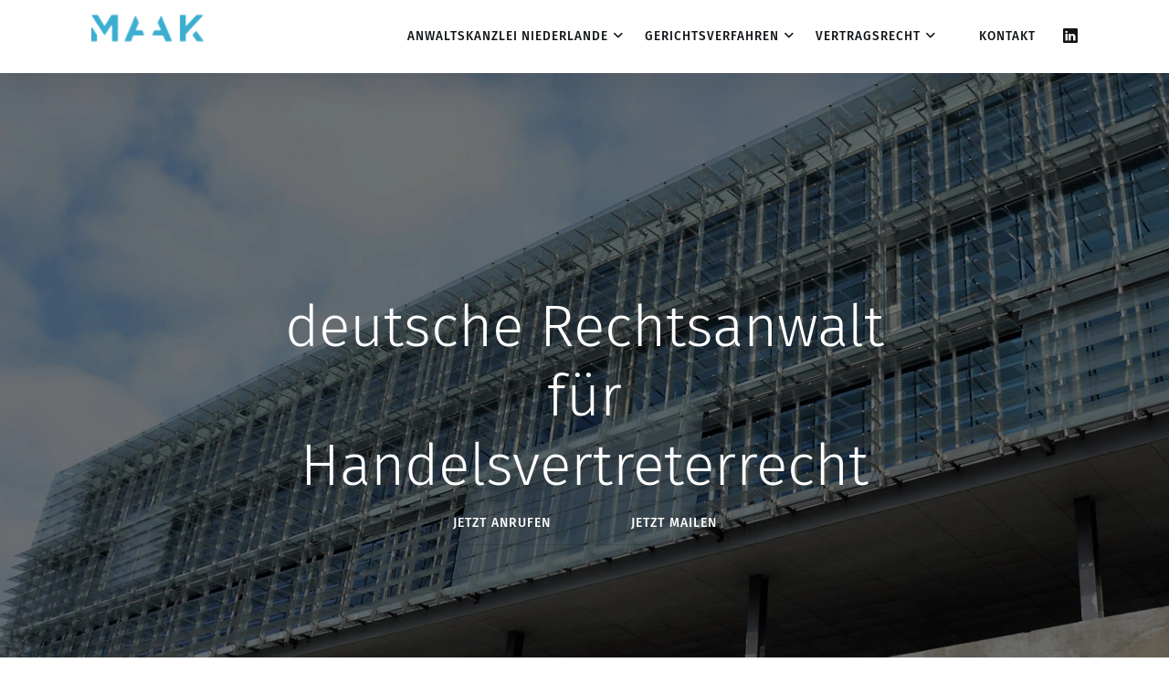

--- FILE ---
content_type: text/html; charset=UTF-8
request_url: https://anwaltskanzlei-niederlande.de/handelsvertreterrecht/deutsche_rechtsanwalt_handelsvertreterrecht_niederlanden
body_size: 7028
content:

<!DOCTYPE html>
<html lang="de-DE">
	<head>
	<!-- Version 7 and Version 5 , 29-oct-2022 -->
<meta charset="utf-8" dir="ltr">
<meta name="viewport" content="width=device-width, initial-scale=1, shrink-to-fit=no">
<meta name="robots" content="all"> <!-- index,follow -->
<meta name="googlebot" content="all">
<meta name="description" content="deutsche Rechtsanwalt für Handelsvertreterrecht in den Niederlanden - Anwaltskanzlei in Holland beraet Sie im Bereich von Handelsvertreterrecht.">
<meta name="keywords" content="deutsche Rechtsanwalt, Handelsvertreterrecht, Anwaltskanzlei in den Niederlanden, Anwaltskanzlei, Amsterdam, Vertragsrecht">
<title>deutsche Rechtsanwalt für Handelsvertreterrecht in den Niederlanden</title>
<!-- Favicon -->
<!-- Favicon IE -->
<link rel="shortcut icon" type="image/x-icon" href="https://anwaltskanzlei-niederlande.de/images/favicon.png">
<!-- Favicon other sane browsers -->
<link rel="icon" type="image/x-icon" href="https://anwaltskanzlei-niederlande.de/images/favicon.png">

<!-- PREFETCH DNS -->
<!-- PREFETCH DNS -->
<link rel="dns-prefetch" href="//r3.o.lencr.org//">  <!-- checking ssl certificate -->
<link rel="dns-prefetch" href="//anwaltskanzlei-niederlande.de/">
<link rel="dns-prefetch" href="//polyfill.io/">
<link rel="dns-prefetch" href="//www.google-analytics.com/">

<!-- <link rel="dns-prefetch" href="//fonts.gstatic.com/"> -->
<!-- <link rel="dns-prefetch" href="//fonts.googleapis.com/"> -->
<!-- <link rel="dns-prefetch" href="//ocsp.pki.goog/">  -->

<link rel='dns-prefetch' href='//maps.googleapis.com' />
<link rel='dns-prefetch' href='//maps.gstatic.com' />
<link rel='dns-prefetch' href='//use.fontawesome.com' />
<link rel='dns-prefetch' href='//ajax.googleapis.com' />
<link rel='dns-prefetch' href='//apis.google.com' />
<link rel='dns-prefetch' href='//google-analytics.com' />
<link rel='dns-prefetch' href='//ssl.google-analytics.com' />
<link rel='dns-prefetch' href='//www.googletagmanager.com' />
<link rel='dns-prefetch' href='//www.googletagservices.com' />
<link rel='dns-prefetch' href='//youtube.com' />


<!-- PRELOADING to gain speed -->
<!-- Preload on condition the images -->
<!-- Preload Images on condition -->


<!-- Preload css -->
<link rel="preload" href="https://anwaltskanzlei-niederlande.de/software/bootstrap.min.css" as="style">
<link rel="preload" href="https://anwaltskanzlei-niederlande.de/themes/mono-7.3.1/assets/plugins/magnific-popup/magnific-popup.min.css" as="style">
<link rel="preload" href="https://anwaltskanzlei-niederlande.de/themes/mono-7.3.1/assets/plugins/sal/sal.min.css" as="style">
<link rel="preload" href="https://anwaltskanzlei-niederlande.de/themes/mono-7.3.1/assets/css/theme.css" as="style">
<!-- -->
<link rel="preload" href="https://anwaltskanzlei-niederlande.de/themes/mono-7.3.1/assets/plugins/font-awesome/css/all.min.css" as="style">
<!-- Version 5 -->
<!-- <link rel="preload" href="https://anwaltskanzlei-niederlande.de/themes/mono-7.3.1/assets/plugins/themify/themify-icons.min.css" as="style"> -->
<!-- <link rel="preload" href="https://anwaltskanzlei-niederlande.de/themes/mono-7.3.1/assets/plugins/simple-line-icons/css/simple-line-icons.css" as="style"> -->
<!-- Version 5 end -->
<!-- Version 7 -->
<link rel="preload" href="https://anwaltskanzlei-niederlande.de/themes/mono-7.3.1/assets/plugins/bootstrap-icons/bootstrap-icons.css" as="style">
<!-- version 7 end -->

<!-- Preload the fonts... -->
<!-- <link rel="preload" href="https://anwaltskanzlei-niederlande.de/fonts/Poppins-SemiBold.woff2" as="font" type="font/woff2" crossorigin> -->
<!-- <link rel="preload" href="https://anwaltskanzlei-niederlande.de/fonts/Poppins-Regular.woff2" as="font" type="font/woff2" crossorigin> -->
<!-- <link rel="preload" href="https://anwaltskanzlei-niederlande.de/fonts/OpenSans-Regular.woff2" as="font" type="font/woff2" crossorigin> -->
<!-- <link rel="preload" href="https://anwaltskanzlei-niederlande.de/fonts/Poppins-Light.woff2" as="font" type="font/woff2" crossorigin> -->
<!-- <link rel="preload" href="https://anwaltskanzlei-niederlande.de/fonts/OpenSans-Italic.woff2" as="font" type="font/woff2" crossorigin> -->
<!-- Fontawesome -->
<link rel="preload" href="https://anwaltskanzlei-niederlande.de/themes/mono-7.3.1/assets/plugins/font-awesome/webfonts/fa-solid-900.woff2" as="font" type="font/woff2" crossorigin>
<link rel="preload" href="https://anwaltskanzlei-niederlande.de/themes/mono-7.3.1/assets/plugins/font-awesome/webfonts/fa-brands-400.woff2" as="font" type="font/woff2" crossorigin>
<!-- Themify -->
<!-- <link rel="preload" href="https://anwaltskanzlei-niederlande.de/themes/mono-7.3.1/assets/plugins/themify/fonts/themify.woff?-fvbane" as="font" type="font/woff2" crossorigin> -->
<!-- .. -->
<!-- And the javascripts in preload -->
<link rel="preload" href="https://anwaltskanzlei-niederlande.de/software/jquery.min.js" as="script">
<link rel="preload" href="https://anwaltskanzlei-niederlande.de/themes/mono-7.3.1/assets/plugins/plugins.js" as="script">
<link rel="preload" href="https://anwaltskanzlei-niederlande.de/themes/mono-7.3.1/assets/js/functions.js" as="script">
<!-- Preload end -->
<!-- CSS -->
<link href="https://anwaltskanzlei-niederlande.de/software/bootstrap.min.css" rel="stylesheet">
<!--  -->
<link href="https://anwaltskanzlei-niederlande.de/themes/mono-7.3.1/assets/plugins/magnific-popup/magnific-popup.min.css" rel="stylesheet">
<link href="https://anwaltskanzlei-niederlande.de/themes/mono-7.3.1/assets/plugins/sal/sal.min.css" rel="stylesheet">
<link href="https://anwaltskanzlei-niederlande.de/themes/mono-7.3.1/assets/css/theme.css" rel="stylesheet">
<!-- Fonts/Icons -->
<!-- Verion 7 -->
<link href="https://anwaltskanzlei-niederlande.de/themes/mono-7.3.1/assets/plugins/bootstrap-icons/bootstrap-icons.css" rel="stylesheet">
<!-- end -->
<!-- Version 5 -->
<!--<link href="https://anwaltskanzlei-niederlande.de/themes/mono-7.3.1/assets/plugins/themify/themify-icons.min.css" rel="stylesheet"> -->
<!--<link href="https://anwaltskanzlei-niederlande.de/themes/mono-7.3.1/assets/plugins/simple-line-icons/css/simple-line-icons.css" rel="stylesheet"> -->
<!-- end -->
<link href="https://anwaltskanzlei-niederlande.de/themes/mono-7.3.1/assets/plugins/font-awesome/css/all.min.css" rel="stylesheet">

<!-- Some magic after this          -->

	<!-- Global site tag (gtag.js) - Google Analytics -->
<script async src="https://www.googletagmanager.com/gtag/js?id=G-89X3521VG4"></script>
<script>
  window.dataLayer = window.dataLayer || [];
  function gtag(){dataLayer.push(arguments);}
  gtag('js', new Date());

  gtag('config', 'G-89X3521VG4');
</script>

	</head>
	<body data-preloader="1">

	<!-- Header -->
<div class=" header right sticky-autohide white"> 
<!-- <div class="header right sticky-autohide white" -->

<div class="container">
<!-- Logo -->
    <div class="header-logo">
       <a href="https://anwaltskanzlei-niederlande.de"> <img class="logo-dark" src="https://anwaltskanzlei-niederlande.de/images/Maak-Logo-SVG.png" alt="Anwaltskanzlei Niederlande, MAAK Advocaten Amsterdam" data-rjs="2x"> </a>
    </div>

<!--	<div class="header-logo">                                                    -->
<!--            <h3><a href="https://anwaltskanzlei-niederlande.de">&emsp;</a></h3>  -->
<!--        </div>                                                                   -->
<!-- <img class="logo-dark" src="https://anwaltskanzlei-niederlande.de/themes/mono-7.3.1/assets//images/zandvoort.png" alt=""> -->
<!-- <img class="logo-light" src="https://anwaltskanzlei-niederlande.de/themes/mono-7.3.1/assets//images/zandvoort.png" alt=""> --> 

        <!-- Menu -->
        <!--  <div class="header-menu font-2"> -->
        <div class="header-menu dropdown-dark font-2">
            <ul class="nav" aria-label=’menu’>


                <li class="nav-item">
                    <a class="nav-link" href="#" aria-label="dropdown menu 1">Anwaltskanzlei Niederlande</a>
                    <ul class="nav-dropdown" aria-label="dropdown menu 1 items ">
                        <li class="nav-dropdown-item"><a class="nav-dropdown-link text-decoration-none" href="/anwaltskanzlei_holland"> Anwaltskanzlei Holland</a> </li>
                        <li class="nav-dropdown-item"><a class="nav-dropdown-link text-decoration-none" href="/anwalt_niederlande"> Anwalt Niederlande</a> </li>
                        <li class="nav-dropdown-item"><a class="nav-dropdown-link text-decoration-none" href="/anwaelte_niederlande"> Anwälte Niederlande</a> </li>
                                                <li class="nav-dropdown-item"><a class="nav-dropdown-link text-decoration-none" href="/anwalt_vertragsrecht_niederlande"> Anwalt Vertragsrecht Niederlande</a> </li>
			                        
                                                <li class="nav-dropdown-item"><a class="nav-dropdown-link text-decoration-none" href="/deutsch_niederlaendische_anwalt"> Deutsch-niederländischer Anwalt</a> </li>
			                        
                                                <li class="nav-dropdown-item"><a class="nav-dropdown-link text-decoration-none" href="/anwalt_prozessrecht_niederlande"> Anwalt Prozessrecht Niederlande</a> </li>
			                        
                                                <li class="nav-dropdown-item"><a class="nav-dropdown-link text-decoration-none" href="/anwalt_holland"> Anwalt in Holland</a> </li>
			                        
                                                
                                                
                                                
                    </ul>
                </li> <!-- end dropdown 1 -->


<!-- dropdown 2, juridische diensten -->
                <li class="nav-item">
                    <a class="nav-link" href="#" aria-label="dropdown menu 2">Gerichtsverfahren</a>
                    <ul class="nav-dropdown" aria-label="dropdown menu 2 items ">
                        <li class="nav-dropdown-item"><a class="nav-dropdown-link text-decoration-none" href="/gerichtsverfahren_niederlande"> Gerichtsverfahren</a> </li>
                        <li class="nav-dropdown-item"><a class="nav-dropdown-link text-decoration-none" href="/eilverfahren_niederlande"> Eilverfahren</a> </li>
                                                <li class="nav-dropdown-item"><a class="nav-dropdown-link text-decoration-none" href="/einstweiliger_rechtsschutz"> Einstweiliger Rechtsschutz</a> </li>
			                        
                                                <li class="nav-dropdown-item"><a class="nav-dropdown-link text-decoration-none" href="/sicherungspfaendung_niederlande"> Vorläufige Sicherungspfändung</a> </li>
			                        
                                                
                                                
                                                
                                                
                                                
                                                
                                                
                                                
                                                
                    </ul>
                </li> <!-- end dropdown 2 juridische diensten -->

<!-- dropdown 3, extra diensten -->
                <li class="nav-item">
                    <a class="nav-link" href="#" aria-label="dropdown menu 3">Vertragsrecht</a>
                    <ul class="nav-dropdown" aria-label="dropdown menu 3 items ">
                        <li class="nav-dropdown-item"><a class="nav-dropdown-link text-decoration-none" href="/vertragsrecht_niederlande"> </a> </li>
                        <li class="nav-dropdown-item"><a class="nav-dropdown-link text-decoration-none" href="/anwalt_vertragsrecht_niederlande"> Vertragsrecht Niederlande</a> </li>
                                                <li class="nav-dropdown-item"><a class="nav-dropdown-link text-decoration-none" href="/anwaltskanzlei_vertragsrecht"> Anwaltskanzlei Vertragsrecht</a> </li>
			                        
                                                <li class="nav-dropdown-item"><a class="nav-dropdown-link text-decoration-none" href="/vertragsrecht_anwaltskanzlei_niederlande"> Vertragsrecht Anwaltskanzlei</a> </li>
			                        
                                                
                                                
                                                
                                                
                                                
                                                
                                                
                                                
                                                
                    </ul>
                </li> <!-- end dropdown 3 extra diensten -->



	<!-- dropdown A -->	
		 <li class="nav-item">
                    <a class="nav-link" href=""> </a>
                </li> <!-- end dropdown A -->

	<!-- dropdown B -->	
                <li class="nav-item">
                    <a class="nav-link" href="/kontakt"> Kontakt</a>
                </li> <!-- end dropdown B -->

	<!-- dropdown 5 -->	
		

            </ul>
        </div>

        <!-- Menu Extra -->
        <div class="header-menu-extra">
            <ul class="list-inline">
				<li><a href="https://www.linkedin.com/company/maak-advocaten/" aria-label="Linkedin" rel=”noopener” target=”_blank”> <i class="bi bi-linkedin"></i></a></li>

            </ul>
        </div>
        <!-- Menu Toggle -->


        <button class="header-toggle" aria-label="Mobile hamburger">
            <span></span>
        </button>
    </div><!-- end container -->
</div>
<!-- end Header -->
       
 
	<!-- Hero section -->
<div class="section-2xl bg-image" data-bg-src="https://anwaltskanzlei-niederlande.de/images/anwaltskanzlei_Einkaufsvertrag_Niederlande.webp">
    <div class="bg-black-06">
        <!-- <div class="container"> -->
        <div class="container text-center">
            <div class="row align-items-center col-spacing-50">  
<!-- container text-center -->
<!--                <div class="col-12 col-lg-5 order-lg-2 text-center"> -->
<!--                    <a class="button-circle button-circle-xl button-circle-white-3 button-circle-animation-drop button-hover-shrink lightbox-media-link" href="https://www.youtube.com/watch?v="><i class="fas fa-play"></i></a> -->
<!--                </div> -->
                    <div class="col-12 col-md-10 offset-md-1 col-lg-8 offset-lg-2">
                    <!--<h1 class="font-weight-normal">deutsche Rechtsanwalt für Handelsvertreterrecht</h1>  -->
                    <p class="font-family-tertiary font-weight-semi-bold display-3 text-white">deutsche Rechtsanwalt für Handelsvertreterrecht</p>
                    <a class="button button-lg button-radius text-white button-fancy-1-outline button-border-2 margin-top-20 aria-label=Bellen" href="tel:+31.202103138">Jetzt anRufen</a>
                    <a class="button button-lg button-radius text-white button-fancy-1-outline button-border-2 margin-top-20 aria-label=E-mailen" href="mailto:mail@maakadvocaten.nl">Jetzt Mailen</a>
                </div>
            </div><!-- end row -->
        </div><!-- end container -->
    </div><!-- end bg-dark-* -->
</div>
<!-- end Hero section -->

	<!-- 1-column section First paragraph-->
<div class="section padding-top-0 ">
    <div class="container">
            <!-- 1Column content H1 -->
            <div class="col-12 col-lg-12">
		<br>
		<br>
		<h1 class="display-5 text-blue fw-semi-bold">deutsche Rechtsanwalt für Handelsvertreterrecht in den Niederlanden</h1>
		<!-- <h1 class="font-weight-light">deutsche Rechtsanwalt für Handelsvertreterrecht in den Niederlanden</h1> -->
		<p>Wenn Sie auf der Suche nach einem niederländischen deutsche Rechtsanwalt für Handelsvertreterrecht sind oder mehr über Inhalt und Umfang eines Einkaufsvertrags wissen wollen, helfen Ihnen unsere erfahrenen niederländischen Anwälte für Vertragsrecht gerne weiter.   </p>
<p><br>
Unser Handelsvertreterrecht-Anwalt Martin Krüger verfügt über das nötige Wissen und die
Erfahrung, um Sie bestmöglich zu unterstützen. Darüber hinaus verfügt Martin über ein erfahrenes Team von Anwälten für Handelsvertreterrecht bei denen Sie in unserer Anwaltskanzlei in Amsterdam an der richtigen Adresse sind.   </p>
<p><br>
Unser Handelsvertreterrecht-Anwalt kann Sie nicht nur im Rahmen der Prüfung und Erstellung von Einkaufsvereinbarungen unterstützen, sondern ist auch bereit, Sie als Prozessvertreter vor Gericht zu vertreten, wenn Sie unerwartet in einen Zivilprozess verwickelt werden sollten.   </p>
<p><br></p>
<h2 class="display-6 text-blue fw-semi-bold">Sicherungsverfahren in den Niederlanden aufgrund eines Streits über eine Einkaufsvereinbarung</h2>
<p>Sind Sie in einen Sicherungsverfahren in den Niederlanden über eine Einkaufsvereinbarung verwickelt und möchten, dass ein Gericht darüber entscheidet? Aufgrund einer mangelhaften Leistung ein Sicherungsverfahren einzuleiten, kann erhebliche Auswirkungen haben. Daher ist es in einem solchen Fall auch durchaus verständlich, dass Sie in dieser Situation einen deutsche Rechtsanwalt einschalten möchten.   </p>
<p><br>
Verschaffen Sie sich gerne auf rechtspraak.nl einen ersten Überblick, wie Sie eine Klage in den Niederlanden einreichen können, oder nehmen Sie direkt und unverbindlich Kontakt mit unserem Anwalt für Prozessrecht und Vertragsrecht Martin Krüger auf.   </p>
<p><br>
Selbstvertsändlich kann es auch passieren, dass Sie die beklagte Partei in einem Rechtsstreit sind und Sie den betreffenden Einkaufsvereinbarungen anders interpretieren und auslegen. In diesem Fall ist unter Umständen bereits eine Klage gegen Sie eingereicht worden. Unser erfahrener Anwalt für Handelsvertreterrecht wird Sie gerne über alle Ihre Möglichkeiten beraten – sei es gerichtlich oder außergerichtlich.   </p>
<p><br>
Darüber hinaus können Sie auch aus vielen anderen Gründen in ein Gerichtsverfahren in den Niederlanden verwickelt werden. Dies kann etwa der Fall sein, wenn Sie als Zeuge geladen werden oder wenn Sie selbst ein Interesse an einem Rechtsstreit zwischen zwei Parteien haben.   </p>
<p><br>
Auch dann sollten Sie sich von einem deutsche Rechtsanwalt beraten lassen, damit Ihre Interessen bestmöglich vertreten werden. Gemeinsam mit Ihnen entscheiden wir über weitere Vorgehen. Lassen Sie sich in jedem Fall über Ihre Rechtslage in Bezug auf Ihren Einkaufsvertrag beraten.</p>
<p><br></p>
<h2 class="display-6 text-blue fw-semi-bold">Unterbrechung eines Einkaufsvertrags</h2>
<p>Auch bei unserem deutsche Rechtsanwalt sind Sie an der richtigen Adresse, wenn es um das Unterbrechung eines Einkaufsvertrags geht. Unabhängig davon, welche Maßnahmen Sie ergreifen oder nicht ergreifen, ist es in jedem Fall nicht der beste Weg, sich zurückzulehnen oder keinen angemessenen Rechtsbeistand zu haben. Ein Unterbrechung kann durchaus Folgen für den Leasingnehmer haben, die Sie bei den Gesprächen mit Ihrem Vertragspartner nicht bedacht haben.   </p>
<p><br>
Es ist eine Verschwendung, wenn man auf bestimmte Rechte verzichtet, obwohl man das nicht unbedingt muss. Unser deutsche Rechtsanwalt verfügt über das Wissen und die Erfahrung, um Sie von dieser Last zu befreien und gleichzeitig sicherzustellen, dass Sie bei der Verwirklichung Ihrer Ziele nicht behindert werden.   </p>
<p><br>
Die Abfassung einer Vorladung ist in erster Linie Sache Ihres Anwalts. Viele unvorhergesehene Umstände können so frühzeitig antizipiert werden und tragen zu Ihrem Erfolg bei; dies möchte auch unsere Anwaltskanzlei in Amsterdam vermitteln. Personalisierung mit praktischer und effektiver Anwendung.   </p>
<p><br></p>
<h2 class="display-6 text-blue fw-semi-bold">Sind Sie ein Leasingnehmer oder ein Vertragspartei?</h2>
<p>Für unsere Anwaltskanzlei in Amsterdam spielt es keine Rolle, ob Sie ein Leasingnehmer oder ein Vertragspartei sind. Unsere deutsche Rechtsanwälte fungieren abwechselnd für den Vertragsparteien oder den Leasingnehmer. Dies ermöglicht es unseren Anwälten, die Chancen und Risiken für beide Kapazitäten genau im Auge zu behalten. Da wir beide Seiten kennen, wissen wir oft auch, wo ein Fall rechtlich anhängig ist oder wo beispielsweise Vertragsverhandlungen anstehen.   </p>
<p><br></p>
<h2 class="display-6 text-blue fw-semi-bold">Einkaufsvertrag mit einer Einkaufsvereinbarung</h2>
<p>Möchten Sie ein Einkaufsvertrag mit einem Einkaufsvereinbarung? Oder möchten Sie eine konkrete Frage zu einem Einkaufsvertrag an unseren Anwalt für Vertragsrecht stellen, wir sind für Sie da. Unsere Anwälte verfügen über das Wissen und die Erfahrung, die Sie in allen Fragen rund um einen Einkaufsvertrag und seine Unterbrechung benötigen.   </p>
<p><br>
Selbstverständlich werden Ihre Angelegenheiten vertraulich behandelt und Ihre Interessen haben für uns oberste Priorität. Das ist die Garantie, die wir Ihnen geben können. Wir denken immer mit Ihnen mit und teilen unser Wissen und unsere Erfahrung, um die schnellste und effektivste Lösung zu finden. Unsere Anwälte im Vertragsrecht sind dafür bekannt, dass sie zugänglich, umsichtig und praktisch handeln.   </p>
<p><br>
Wir streben stets eine langfristige Beziehung zu unseren Mandanten an. Unsere Anwälte im Vertragsrecht haben daher einen direkten Blick auf das Ganze, sowohl bei der Vertragsgestaltung als auch bei der Bearbeitung eines Geschäftsstreits.   </p>
<p><br>
Im letzteren Fall zählt für uns das beste Ergebnis, wobei wir gleichzeitig darauf achten, wie solche Vertragsstreitigkeiten in Zukunft vermieden werden können. Wenden Sie sich an einen Anwalt für Vertragsrecht und erkundigen Sie sich nach Ihren Möglichkeiten.   </p>
<p><br>
Sie können uns über unsere Website, per E-Mail oder per Telefon kontaktieren. Unsere freundlichen und professionellen Mitarbeiter helfen Ihnen gerne weiter und vereinbaren einen Beratungstermin mit einem unserer fachkundigen deutschsprachigen Anwälte in den Niederlanden, zum Beispiel mit einem niederländischen Anwalt für Rechtsstreitigkeiten oder einem Anwalt für Vertragsrecht in den Niederlanden in Amsterdam.   </p>
<p><br>
Wir freuen uns auf die Gelegenheit, Ihnen dabei zu helfen, sich in der komplexen Rechtslandschaft zurechtzufinden und das bestmögliche Ergebnis für Ihren Fall zu erzielen.   </p>
<p><br>
T: +31 (0)20 – 210 31 38
E: martin.kruger@maakadvocaten.nl</p>
            </div>
    </div><!-- end container -->
</div>

	<!-- About section -->
<div class="section padding-30 bg-grey">
<!-- <div class="section padding-top-0       bg-grey-lightest   padding-60"> -->
    <div class="container">
        <div class="row align-items-center col-spacing-50">
            <div class="col-12 col-lg-6">
                <img class="border-radius-025" src="https://anwaltskanzlei-niederlande.de/images/anwalt_Einkaufsvertrag_Niederlande.webp" alt="Anwaltskanzlei in Holland">
            </div>
            	<div class="col-12 col-lg-6">
            	<!-- <h3 class="font-weight-light">Niederländischer Anwalt</h3> -->
		<br>
            	<h2 class="display-6">Niederländischer Anwalt</h2>
		<!-- Block Quote -->
           	<blockquote class="blockquote style-3 margin-0">
           	<p><p>Martin Krüger ist Deutscher und als Rechtsanwalt in den Niederlanden (advocaat) zugelassen. Als deutschsprachiger Anwalt in den Niederlanden berät Martin Krüger deutsche Unternehmen und Unternehmer zu Fragen des niederländischen Rechts. Martin ist ein engagierter Berater und Prozessanwalt in den Niederlanden und hat umfangreiche Erfahrung in deutsch-niederländischen Wirtschaftsfällen.<br />
Martin Krüger ist in Heidelberg aufgewachsen und hat in den Niederlanden das niederländische Recht studiert. Er kennt daher die kulturellen Unterschiede zwischen Deutschland und den Niederlanden. Als Rechtsanwalt in den Niederlanden setzt er dieses Wissen ein, um seine deutschsprachigen Mandanten in grenzüberschreitenden rechtlichen Angelegenheiten optimal zu beraten und in Gerichtsverfahren in den Niederlanden zu vertreten.</p></p>
           	<!-- <p></p>  -->
           	<footer class="blockquote-footer">Martin Krüger, <cite title="Source Title">Rechtsanwalt in den Niederlanden</cite></footer>
           	</blockquote>
		<!-- end Block Quote -->
                </div>
        </div><!-- end row -->
    </div><!-- end container -->
</div>
<!-- end About section -->

 	<!-- <div class="section-sm bg-dark">  -->
<div class="section-sm bg-black">
    <div class="container">
        <div class="row col-spacing-20">


            <div class="col-12 col-sm-6 col-lg-3">
                <h4 class="font-small font-weight-normal uppercase text-white">Rechtliches:</h4>
                <ul class="list-dash text-gray">
                    <li><a href="/pdf/Algemene-Voorwaarden-MAAK-Advocaten-NV-Nederlands.pdf" class="text-gray" target="_blank"> Algemene Voorwaarden [NL]</a></li>
                    <li><a href="/pdf/General-Terms-and-Conditions-MAAK-Advocaten-NV-English.pdf" class="text-gray" target="_blank"> General conditions [EN]</a></li>
		                    <li><a href="/pdf/Allgemeine-Geschäftsbedingungen-MAAK-Advocaten-NV-Deutsch.pdf" class="text-gray" target="_blank"> AGB [DE]</a></li>
										<br class="dropdown-divider">
                </ul>
            </div>
            <div class="col-12 col-sm-6 col-lg-3">
                <h4 class="font-small font-weight-normal uppercase text-white">Öffnungszeiten:</h4>
                <ul class="list-dash text-gray">
		    <li>Montag 8am - 9pm</li>
		    <li>Dienstag 8am - 9pm</li>
		    <li>Mittwoch 8am - 9pm</li>
		    <li>Donnerstag 8am - 9pm</li>
		    <li>Freitag 8am - 9pm</li>
		    <li>Samstag geschlossen</li>
		    <li>Sonntag geschlossen</li>
		    <br class="dropdown-divider">
                </ul>
            </div>
            <div class="col-12 col-sm-6 col-lg-3">
                <h4 class="font-small font-weight-normal uppercase text-white">Kontaktangaben:</h4>
                <ul class="list-unstyled">
		    <li><a href="mailto:mail@maakadvocaten.nl?subject=vanaf%20de%20website%20" class="text-gray">E:&emsp;mail@maakadvocaten.nl</a></li>
		    <li><a href="tel:+31.202103138" class="text-gray">T:&emsp;+31.202103138</a></li>	
		    <!-- <li><a href="tel:" class="text-gray">M:&emsp;</a></li> -->	
		    <br class="dropdown-divider">
	         </ul>
		<br>
                <h4 class="font-small font-weight-normal uppercase text-white">Registrierungen:</h4>
                <ul class="list-unstyled">
		    <li><a href="https://ec.europa.eu/taxation_customs/vies/" class="text-gray" rel="nofollow" target="_blank">MwST [NL]:&emsp;#NL860455531B01</a></li>
		    <li><a href="https://www.kvk.nl/zoeken/?source=all&q=MAAK%20Advocaten%20Amsterdam&start=0&site=kvk2014" class="text-gray" rel="nofollow" target="_blank">Handelsregister:&emsp;75953668</a></li> 
		    <li><a href="https://www.google.com/maps?cid=10725202830291878406" class="text-gray" rel="nofollow" target="_blank">CID: 10725202830291878406</a></li>
		    <br class="dropdown-divider">
	        </ul>
            </div>
	           <div class="col-12 col-sm-6 col-lg-3">
                <h4 class="font-small font-weight-normal uppercase text-white">Besuchsadresse:</h4>
		<address>
                <a href="https://www.google.com/maps?cid=10725202830291878406" class="text-gray" target="_blank">
                    Kraanspoor 46<br>
                    1033 SE  AMSTERDAM<br>
                    Niederlande<br>
		</address>
		<br>
		<h4 class="font-small font-weight-normal uppercase text-white">Andere Internetseiten:</h4>
		<ul class="list-unstyled text-gray">
		<li><a href="https://maak-advocaten.business.site/" class="text-gray" rel="nofollow" target="_blank">MAAK Advocaten</a></li>
		<li>Amsterdam, Niederlande</li>
	        <br class="dropdown-divider">
		</ul>
            </div>

        </div><!-- end row(1) -->
        <hr class="margin-top-30 margin-bottom-30">
        <div class="row col-spacing-10">
              <div class="col-12 col-md-6 text-left text-md-left text-gray">
		<p>&copy; 2023, MAAK Advocaten N.V.,&emsp;<a href="https://anwaltskanzlei-niederlande.de" class="text-gray">Anwaltskanzlei</a> in den <a href="https://anwaltskanzlei-niederlande.de/HTML_sitemap" class="text-gray" rel="nofollow" target="_blank">Niederlanden</b></a></p>

            </div>


<!--            <div class="col-12 col-md-6 text-right text-md-right"           -->  
<!--                <ul class="list-inline">                                    -->
<!--                                                                            -->        
<!--                      <li><a href="https://www.linkedin.com/company/maak-advocaten/" aria-label="Linkedin" rel=”noopener” target=”_blank”> <i class="bi bi-linkedin"></i></a></li>
          -->
<!--                                                                            -->
<!--             </ul>                                                          -->
<!--      </div>                                                                -->

        </div> <!-- end row(2) -->
    </div><!-- end container -->
</div>

        <!-- Page Scroll Progress -->
                <div class="page-progress-container">
                        <div id="pageProgress" class="page-progress-bar page-progress-gradient-6"></div>
                </div>
<!-- end Page Scroll Progress -->

        <!-- Scroll to top button -->
<div class="scrolltotop">
    <a class="button-circle button-circle-md button-circle-dark" href="#"><i class="bi bi-arrow-up"></i></a>
</div>
<!-- end Scroll to top button -->
        	<!-- ***** JAVASCRIPTS ***** -->
	<!-- Verion 7, version 5, 22-oct-2022 -->
	<script src="https://anwaltskanzlei-niederlande.de/software/jquery.min.js"></script>
		<script src="https://anwaltskanzlei-niederlande.de/themes/mono-7.3.1/assets/plugins/plugins.js"></script>
	<script src="https://anwaltskanzlei-niederlande.de/themes/mono-7.3.1/assets/js/functions.js"></script>
	

	</body>
</html>


--- FILE ---
content_type: text/css
request_url: https://anwaltskanzlei-niederlande.de/themes/mono-7.3.1/assets/css/theme.css
body_size: 36140
content:
/*------------------------------------------------
*
* Template name : Mono
* Version       : 7.3.1
* Author        : FlaTheme
* Author URL    : http://themeforest.net/user/flatheme
* HM		: 13-jan-2023 Localfonts
* HM		: 13-jan-2023 Add MAAK Blue;  #3baed1 ->#3baed1
--------------------------------------------------------------*/

/* 
Value    Common weight name
300    Light
400    Normal
600    Semi Bold (Demi Bold)
700    Bold
800    Extra Bold (Ultra Bold)
*/

/* 800 */
@font-face {
    font-family: "Montserrat";
    src: url("/fonts/Montserrat-ExtraBold.woff2") format('woff2'),
         url("/fonts/Montserrat-ExtraBold.woff") format('woff'),
         url("/fonts/Montserrat-ExtraBold.ttf") format('truetype');
    font-weight: 800;
    font-style: normal;
        font-display: swap
}           
@font-face {
    font-family: "Montserrat";
    src: url("/fonts/Montserrat-ExtraBoldItalic.woff2") format('woff2'),
         url("/fonts/Montserrat-ExtraBoldItalic.woff") format('woff'),
         url("/fonts/Montserrat-ExtraBoldItalic.ttf") format('truetype');
    font-weight: 800;
    font-style: italic;
        font-display: swap
}           

/* 700 */
@font-face {
    font-family: "Montserrat";
    src: url("/fonts/Montserrat-Bold.woff2") format('woff2'),
         url("/fonts/Montserrat-Bold.woff") format('woff'),
         url("/fonts/Montserrat-Bold.ttf") format('truetype');
    font-weight: 700;
    font-style: normal;
        font-display: swap
}           
@font-face {
    font-family: "Montserrat";
    src: url("/fonts/Montserrat-BoldItalic.woff2") format('woff2'),
         url("/fonts/Montserrat-BoldItalic.woff") format('woff'),
         url("/fonts/Montserrat-BoldItalic.ttf") format('truetype');
    font-weight: 700;
    font-style: italic;
        font-display: swap
}

/* 600 */
@font-face {
    font-family: "Montserrat";
    src: url("/fonts/Montserrat-SemiBold.woff2") format('woff2'),
         url("/fonts/Montserrat-SemiBold.woff") format('woff'),
         url("/fonts/Montserrat-SemiBold.ttf") format('truetype');
    font-weight: 600;
    font-style: normal;
        font-display: swap
}           
@font-face {
    font-family: "Montserrat";
    src: url("/fonts/Montserrat-SemiBoldItalic.woff2") format('woff2'),
         url("/fonts/Montserrat-SemiBoldItalic.woff") format('woff'),
         url("/fonts/Montserrat-SemiBoldItalic.ttf") format('truetype');
    font-weight: 600;
    font-style: italic;
        font-display: swap
}

/* 400 */
@font-face {
    font-family: "Montserrat";
    src: url("/fonts/Montserrat-Regular.woff2") format('woff2'),
         url("/fonts/Montserrat-Regular.woff") format('woff'),
         url("/fonts/Montserrat-Regular.ttf") format('truetype');
    font-weight: 400;
    font-style: normal;
        font-display: swap
}           
@font-face {
    font-family: "Montserrat";
    src: url("/fonts/Montserrat-Italic.woff2") format('woff2'),
         url("/fonts/Montserrat-Italic.woff") format('woff'),
         url("/fonts/Montserrat-Italic.ttf") format('truetype');
    font-weight: 400;
    font-style: italic;
        font-display: swap
}
/* 300 */
@font-face {
    font-family: "Montserrat";
    src: url("/fonts/Montserrat-Light.woff2") format('woff2'),
         url("/fonts/Montserrat-Light.woff") format('woff'),
         url("/fonts/Montserrat-Light.ttf") format('truetype');
    font-weight: 300;
    font-style: normal;
        font-display: swap
}           
@font-face {
    font-family: "Montserrat";
    src: url("/fonts/Montserrat-LightItalic.woff2") format('woff2'),
         url("/fonts/Montserrat-LightItalic.woff") format('woff'),
         url("/fonts/Montserrat-LightItalic.ttf") format('truetype');
    font-weight: 300;
    font-style: italic;
        font-display: swap
}
/* 
Value    Common weight name
100    Thin (Hairline)
200    Extra Light (Ultra Light)
300    Light
400    Normal
500    Medium
600    Semi Bold (Demi Bold)
700    Bold
800    Extra Bold (Ultra Bold)
900    Black (Heavy)
*/

/* 900 */
@font-face {
    font-family: "FiraSans";
    src: url("/fonts/FiraSans-Black.woff2") format('woff2'),
         url("/fonts/FiraSans-Black.woff") format('woff'),
         url("/fonts/FiraSans-Black.ttf") format('truetype');
    font-weight: 900;
    font-style: normal;
        font-display: swap
}           
@font-face {
    font-family: "FiraSans";
    src: url("/fonts/FiraSans-BlackItalic.woff2") format('woff2'),
         url("/fonts/FiraSans-BlackItalic.woff") format('woff'),
         url("/fonts/FiraSans-BlackItalic.ttf") format('truetype');
    font-weight: 900;
    font-style: italic;
        font-display: swap
}           

/* 800 */
@font-face {
    font-family: "FiraSans";
    src: url("/fonts/FiraSans-ExtraBold.woff2") format('woff2'),
         url("/fonts/FiraSans-ExtraBold.woff") format('woff'),
         url("/fonts/FiraSans-ExtraBold.ttf") format('truetype');
    font-weight: 800;
    font-style: normal;
        font-display: swap
}           
@font-face {
    font-family: "FiraSans";
    src: url("/fonts/FiraSans-ExtraBoldItalic.woff2") format('woff2'),
         url("/fonts/FiraSans-ExtraBoldItalic.woff") format('woff'),
         url("/fonts/FiraSans-ExtraBoldItalic.ttf") format('truetype');
    font-weight: 800;
    font-style: italic;
        font-display: swap
}           

/* 700 */
@font-face {
    font-family: "FiraSans";
    src: url("/fonts/FiraSans-Bold.woff2") format('woff2'),
         url("/fonts/FiraSans-Bold.woff") format('woff'),
         url("/fonts/FiraSans-Bold.ttf") format('truetype');
    font-weight: 700;
    font-style: normal;
        font-display: swap
}           
@font-face {
    font-family: "FiraSans";
    src: url("/fonts/FiraSans-BoldItalic.woff2") format('woff2'),
         url("/fonts/FiraSans-BoldItalic.woff") format('woff'),
         url("/fonts/FiraSans-BoldItalic.ttf") format('truetype');
    font-weight: 700;
    font-style: italic;
        font-display: swap
}

/* 600 */
@font-face {
    font-family: "FiraSans";
    src: url("/fonts/FiraSans-SemiBold.woff2") format('woff2'),
         url("/fonts/FiraSans-SemiBold.woff") format('woff'),
         url("/fonts/FiraSans-SemiBold.ttf") format('truetype');
    font-weight: 600;
    font-style: normal;
        font-display: swap
}           
@font-face {
    font-family: "FiraSans";
    src: url("/fonts/FiraSans-SemiBoldItalic.woff2") format('woff2'),
         url("/fonts/FiraSans-SemiBoldItalic.woff") format('woff'),
         url("/fonts/FiraSans-SemiBoldItalic.ttf") format('truetype');
    font-weight: 600;
    font-style: italic;
        font-display: swap
}
/* 500 */
@font-face {
    font-family: "FiraSans";
    src: url("/fonts/FiraSans-Medium.woff2") format('woff2'),
         url("/fonts/FiraSans-Medium.woff") format('woff'),
         url("/fonts/FiraSans-Medium.ttf") format('truetype');
    font-weight: 500;
    font-style: normal;
        font-display: swap
}           
@font-face {
    font-family: "FiraSans";
    src: url("/fonts/FiraSans-MediumItalic.woff2") format('woff2'),
         url("/fonts/FiraSans-MediumItalic.woff") format('woff'),
         url("/fonts/FiraSans-MediumItalic.ttf") format('truetype');
    font-weight: 500;
    font-style: italic;
        font-display: swap
}
/* 400 */
@font-face {
    font-family: "FiraSans";
    src: url("/fonts/FiraSans-Regular.woff2") format('woff2'),
         url("/fonts/FiraSans-Regular.woff") format('woff'),
         url("/fonts/FiraSans-Regular.ttf") format('truetype');
    font-weight: 400;
    font-style: normal;
        font-display: swap
}           
@font-face {
    font-family: "FiraSans";
    src: url("/fonts/FiraSans-Italic.woff2") format('woff2'),
         url("/fonts/FiraSans-Italic.woff") format('woff'),
         url("/fonts/FiraSans-Italic.ttf") format('truetype');
    font-weight: 400;
    font-style: italic;
        font-display: swap
}
/* 300 */
@font-face {
    font-family: "FiraSans";
    src: url("/fonts/FiraSans-Light.woff2") format('woff2'),
         url("/fonts/FiraSans-Light.woff") format('woff'),
         url("/fonts/FiraSans-Light.ttf") format('truetype');
    font-weight: 300;
    font-style: normal;
        font-display: swap
}           
@font-face {
    font-family: "FiraSans";
    src: url("/fonts/FiraSans-LightItalic.woff2") format('woff2'),
         url("/fonts/FiraSans-LightItalic.woff") format('woff'),
         url("/fonts/FiraSans-LightItalic.ttf") format('truetype');
    font-weight: 300;
    font-style: italic;
        font-display: swap
}

/* 200 */
@font-face {
    font-family: "FiraSans";
    src: url("/fonts/FiraSans-ExtraLight.woff2") format('woff2'),
         url("/fonts/FiraSans-ExtraLight.woff") format('woff'),
         url("/fonts/FiraSans-ExtraLight.ttf") format('truetype');
    font-weight: 200;
    font-style: normal;
        font-display: swap
}           
@font-face {
    font-family: "FiraSans";
    src: url("/fonts/FiraSans-ExtraLightItalic.woff2") format('woff2'),
         url("/fonts/FiraSans-ExtraLightItalic.woff") format('woff'),
         url("/fonts/FiraSans-ExtraLightItalic.ttf") format('truetype');
    font-weight: 200;
    font-style: italic;
        font-display: swap
}

/* 100 */
@font-face {
    font-family: "FiraSans";
    src: url("/fonts/FiraSans-Thin.woff2") format('woff2'),
         url("/fonts/FiraSans-Thin.woff") format('woff'),
         url("/fonts/FiraSans-Thin.ttf") format('truetype');
    font-weight: 100;
    font-style: normal;
        font-display: swap
}           
@font-face {
    font-family: "FiraSans";
    src: url("/fonts/FiraSans-ThinItalic.woff2") format('woff2'),
         url("/fonts/FiraSans-ThinItalic.woff") format('woff'),
         url("/fonts/FiraSans-ThinItalic.ttf") format('truetype');
    font-weight: 100;
    font-style: italic;
        font-display: swap
}
/* 
Value    Common weight name
400    Normal
700    Bold
900    Black (Heavy)
*/

/* 900 */
@font-face {
    font-family: "PlayfairDisplay";
    src: url("/fonts/PlayfairDisplay-Black.woff2") format('woff2'),
         url("/fonts/PlayfairDisplay-Black.woff") format('woff'),
         url("/fonts/PlayfairDisplay-Black.ttf") format('truetype');
    font-weight: 900;
    font-style: normal;
        font-display: swap
}           
@font-face {
    font-family: "PlayfairDisplay";
    src: url("/fonts/PlayfairDisplay-BlackItalic.woff2") format('woff2'),
         url("/fonts/PlayfairDisplay-BlackItalic.woff") format('woff'),
         url("/fonts/PlayfairDisplay-BlackItalic.ttf") format('truetype');
    font-weight: 900;
    font-style: italic;
        font-display: swap
}           

/* 700 */
@font-face {
    font-family: "PlayfairDisplay";
    src: url("/fonts/PlayfairDisplay-Bold.woff2") format('woff2'),
         url("/fonts/PlayfairDisplay-Bold.woff") format('woff'),
         url("/fonts/PlayfairDisplay-Bold.ttf") format('truetype');
    font-weight: 700;
    font-style: normal;
        font-display: swap
}           
@font-face {
    font-family: "PlayfairDisplay";
    src: url("/fonts/PlayfairDisplay-BoldItalic.woff2") format('woff2'),
         url("/fonts/PlayfairDisplay-BoldItalic.woff") format('woff'),
         url("/fonts/PlayfairDisplay-BoldItalic.ttf") format('truetype');
    font-weight: 700;
    font-style: italic;
        font-display: swap
}

/* 400 */
@font-face {
    font-family: "PlayfairDisplay";
    src: url("/fonts/PlayfairDisplay-Regular.woff2") format('woff2'),
         url("/fonts/PlayfairDisplay-Regular.woff") format('woff'),
         url("/fonts/PlayfairDisplay-Regular.ttf") format('truetype');
    font-weight: 400;
    font-style: normal;
        font-display: swap
}           
@font-face {
    font-family: "PlayfairDisplay";
    src: url("/fonts/PlayfairDisplay-Italic.woff2") format('woff2'),
         url("/fonts/PlayfairDisplay-Italic.woff") format('woff'),
         url("/fonts/PlayfairDisplay-Italic.ttf") format('truetype');
    font-weight: 400;
    font-style: italic;
        font-display: swap
}

html, body {
  width: 100%;
  height: 100%;
}

body {
  overflow-x: hidden;
}

.container, .container-fluid {
  position: relative;
  padding: 0 30px;
}

.position-center {
  position: absolute;
  top: 50%;
  left: 50%;
  -webkit-transform: translate(-50%, -50%);
  transform: translate(-50%, -50%);
}

.position-middle {
  position: relative;
  top: 50%;
  -webkit-transform: translateY(-50%);
  transform: translateY(-50%);
  margin: 0 auto;
}

.position-top, .position-bottom {
  position: absolute;
  left: 0;
  width: 100%;
}

.position-top {
  top: 30px;
}

.position-bottom {
  bottom: 30px;
}

.container .position-top, .container .position-bottom, .container-fluid .position-top, .container-fluid .position-bottom {
  padding: 0 30px;
}

mark {
  background: #eef2f6;
  color: #121518;
}

iframe {
  width: 100%;
  border: 0;
}

pre {
  border: 1px solid rgba(18, 21, 24, 0.1);
  border-radius: 0.375em;
  padding: 6px 20px;
  color: #7C7C7C;
}

.bg-black pre,
div[class*='bg-dark'] pre,
div[class*='bg-gradient'] pre,
div[class*='bg-blue'] pre,
div[class*='bg-purple'] pre,
div[class*='bg-golden-yellow'] pre,
div[class*='bg-pink-edge'] pre,
div[class*='bg-very-peri'] pre,
div[class*='bg-turquiose'] pre,
div[class*='bg-spring-red'] pre {
  border-color: rgba(255, 255, 255, 0.2);
  color: rgba(255, 255, 255, 0.6);
}

.blockquote {
  background: transparent;
  margin-bottom: 20px;
  border-left: 4px solid rgba(18, 21, 24, 0.1);
  padding: 16px 30px;
}

@media (max-width: 767.98px) {
  .blockquote {
    padding: 16px 20px;
  }
}

.blockquote p {
  font-size: 16px;
  line-height: 30px;
}

.blockquote p.font-small {
  font-size: 14px;
  line-height: 26px;
}

.blockquote p.font-large {
  font-size: 20px;
  line-height: 36px;
}

.blockquote .blockquote-footer {
  margin-top: 10px;
  color: #121518;
}

.blockquote .blockquote-footer:before {
  padding-right: 5px;
}

.blockquote .blockquote-footer h1, .blockquote .blockquote-footer h2, .blockquote .blockquote-footer h3, .blockquote .blockquote-footer h4, .blockquote .blockquote-footer h5, .blockquote .blockquote-footer h6 {
  display: inline-block;
  margin: 0;
}

.blockquote .blockquote-footer p {
  font-size: 16px;
  line-height: 30px;
}

.blockquote.style-2 {
  position: relative;
  border: 0;
  padding: 20px 20px 20px 40px;
}

@media (max-width: 767.98px) {
  .blockquote.style-2 {
    padding: 16px 16px 16px 36px;
  }
}

.blockquote.style-2:before {
  content: '\f10d';
  position: absolute;
  top: 0;
  left: 0;
  color: rgba(18, 21, 24, 0.1);
  font-family: "Font Awesome 6 Free";
  font-size: 24px;
  font-weight: 900;
}

.bg-black .blockquote,
div[class*='bg-dark'] .blockquote,
div[class*='bg-gradient'] .blockquote,
div[class*='bg-blue'] .blockquote,
div[class*='bg-purple'] .blockquote,
div[class*='bg-golden-yellow'] .blockquote,
div[class*='bg-pink-edge'] .blockquote,
div[class*='bg-very-peri'] .blockquote,
div[class*='bg-turquiose'] .blockquote,
div[class*='bg-spring-red'] .blockquote {
  background: rgba(255, 255, 255, 0.1);
  border-color: rgba(255, 255, 255, 0.2);
}

.bg-black .blockquote .blockquote-footer,
div[class*='bg-dark'] .blockquote .blockquote-footer,
div[class*='bg-gradient'] .blockquote .blockquote-footer,
div[class*='bg-blue'] .blockquote .blockquote-footer,
div[class*='bg-purple'] .blockquote .blockquote-footer,
div[class*='bg-golden-yellow'] .blockquote .blockquote-footer,
div[class*='bg-pink-edge'] .blockquote .blockquote-footer,
div[class*='bg-very-peri'] .blockquote .blockquote-footer,
div[class*='bg-turquiose'] .blockquote .blockquote-footer,
div[class*='bg-spring-red'] .blockquote .blockquote-footer {
  color: white;
}

.bg-black .blockquote.style-2,
div[class*='bg-dark'] .blockquote.style-2,
div[class*='bg-gradient'] .blockquote.style-2,
div[class*='bg-blue'] .blockquote.style-2,
div[class*='bg-purple'] .blockquote.style-2,
div[class*='bg-golden-yellow'] .blockquote.style-2,
div[class*='bg-pink-edge'] .blockquote.style-2,
div[class*='bg-very-peri'] .blockquote.style-2,
div[class*='bg-turquiose'] .blockquote.style-2,
div[class*='bg-spring-red'] .blockquote.style-2 {
  background: transparent;
  border-color: rgba(255, 255, 255, 0.2);
}

.bg-black .blockquote.style-3,
div[class*='bg-dark'] .blockquote.style-3,
div[class*='bg-gradient'] .blockquote.style-3,
div[class*='bg-blue'] .blockquote.style-3,
div[class*='bg-purple'] .blockquote.style-3,
div[class*='bg-golden-yellow'] .blockquote.style-3,
div[class*='bg-pink-edge'] .blockquote.style-3,
div[class*='bg-very-peri'] .blockquote.style-3,
div[class*='bg-turquiose'] .blockquote.style-3,
div[class*='bg-spring-red'] .blockquote.style-3 {
  background: transparent;
}

.bg-black .blockquote.style-3:before,
div[class*='bg-dark'] .blockquote.style-3:before,
div[class*='bg-gradient'] .blockquote.style-3:before,
div[class*='bg-blue'] .blockquote.style-3:before,
div[class*='bg-purple'] .blockquote.style-3:before,
div[class*='bg-golden-yellow'] .blockquote.style-3:before,
div[class*='bg-pink-edge'] .blockquote.style-3:before,
div[class*='bg-very-peri'] .blockquote.style-3:before,
div[class*='bg-turquiose'] .blockquote.style-3:before,
div[class*='bg-spring-red'] .blockquote.style-3:before {
  color: rgba(255, 255, 255, 0.2);
}

.breadcrumb {
  display: inline-block;
  background: transparent;
  margin: 0 0 -10px;
  padding: 0;
}

.breadcrumb .breadcrumb-item {
  display: inline-block;
  font: 400 13px "Montserrat", sans-serif;
  letter-spacing: 1px;
  text-transform: uppercase;
}

.breadcrumb .breadcrumb-item:before {
  color: rgba(18, 21, 24, 0.2);
}

.breadcrumb .breadcrumb-item.active {
  color: #AAAAAA;
}

.breadcrumb .breadcrumb-item a {
  -webkit-transition: linear 0.1s;
  transition: linear 0.1s;
}

.bg-black .breadcrumb .breadcrumb-item:before,
div[class*='bg-dark'] .breadcrumb .breadcrumb-item:before,
div[class*='bg-gradient'] .breadcrumb .breadcrumb-item:before,
div[class*='bg-blue'] .breadcrumb .breadcrumb-item:before,
div[class*='bg-purple'] .breadcrumb .breadcrumb-item:before,
div[class*='bg-golden-yellow'] .breadcrumb .breadcrumb-item:before,
div[class*='bg-pink-edge'] .breadcrumb .breadcrumb-item:before,
div[class*='bg-very-peri'] .breadcrumb .breadcrumb-item:before,
div[class*='bg-turquiose'] .breadcrumb .breadcrumb-item:before,
div[class*='bg-spring-red'] .breadcrumb .breadcrumb-item:before {
  color: rgba(255, 255, 255, 0.3);
}

.bg-black .breadcrumb .breadcrumb-item.active,
div[class*='bg-dark'] .breadcrumb .breadcrumb-item.active,
div[class*='bg-gradient'] .breadcrumb .breadcrumb-item.active,
div[class*='bg-blue'] .breadcrumb .breadcrumb-item.active,
div[class*='bg-purple'] .breadcrumb .breadcrumb-item.active,
div[class*='bg-golden-yellow'] .breadcrumb .breadcrumb-item.active,
div[class*='bg-pink-edge'] .breadcrumb .breadcrumb-item.active,
div[class*='bg-very-peri'] .breadcrumb .breadcrumb-item.active,
div[class*='bg-turquiose'] .breadcrumb .breadcrumb-item.active,
div[class*='bg-spring-red'] .breadcrumb .breadcrumb-item.active {
  color: rgba(255, 255, 255, 0.5);
}

.card {
  border: 1px solid rgba(18, 21, 24, 0.1);
}

.dropdown .dropdown-menu, .btn-group .dropdown-menu {
  border: 0;
  border-radius: 0;
  -webkit-box-shadow: 0 6px 36px -4px rgba(22, 24, 26, 0.14);
  box-shadow: 0 6px 36px -4px rgba(22, 24, 26, 0.14);
  padding: 15px 20px;
}

.dropdown .dropdown-menu .dropdown-item, .btn-group .dropdown-menu .dropdown-item {
  margin-bottom: 10px;
  padding: 0;
  color: #121518;
  font: 300 15px "Montserrat", sans-serif;
  letter-spacing: 0;
  text-transform: none;
  -webkit-transition: linear 0.1s;
  transition: linear 0.1s;
}

.dropdown .dropdown-menu .dropdown-item:last-child, .btn-group .dropdown-menu .dropdown-item:last-child {
  margin: 0;
}

.dropdown .dropdown-menu .dropdown-item:hover, .dropdown .dropdown-menu .dropdown-item:focus, .dropdown .dropdown-menu .dropdown-item:active, .btn-group .dropdown-menu .dropdown-item:hover, .btn-group .dropdown-menu .dropdown-item:focus, .btn-group .dropdown-menu .dropdown-item:active {
  background: transparent;
  color: #7C7C7C;
}

.modal.fade .modal-dialog {
  -webkit-transition: ease-out 0.2s;
  transition: ease-out 0.2s;
  -webkit-transform: translate(0) scale(0.98);
  transform: translate(0) scale(0.98);
}

.modal.show .modal-dialog {
  -webkit-transform: translate(0) scale(1);
  transform: translate(0) scale(1);
}

.modal .modal-content {
  -webkit-box-shadow: 0 6px 36px -4px rgba(22, 24, 26, 0.3);
  box-shadow: 0 6px 36px -4px rgba(22, 24, 26, 0.3);
  border: 0;
}

.modal .modal-content .modal-header {
  border-bottom: 1px solid rgba(18, 21, 24, 0.1);
}

.modal .modal-content .modal-footer {
  border-top: 1px solid rgba(18, 21, 24, 0.1);
}

.nav {
  margin: 0;
  padding: 0;
}

.nav .nav-item {
  margin: 0 30px 0 0;
}

.nav .nav-item:last-child {
  margin-right: 0;
}

.nav .nav-item .nav-link {
  padding: 0;
  color: #7C7C7C;
  -webkit-transition: linear 0.1s;
  transition: linear 0.1s;
}

.nav .nav-item .nav-link h1, .nav .nav-item .nav-link h2, .nav .nav-item .nav-link h3, .nav .nav-item .nav-link h4, .nav .nav-item .nav-link h5, .nav .nav-item .nav-link h6 {
  margin: 0;
  color: #7C7C7C;
  -webkit-transition: linear 0.1s;
  transition: linear 0.1s;
}

.nav .nav-item .nav-link.active, .nav .nav-item .nav-link:hover {
  color: #121518;
}

.nav .nav-item .nav-link.active h1, .nav .nav-item .nav-link.active h2, .nav .nav-item .nav-link.active h3, .nav .nav-item .nav-link.active h4, .nav .nav-item .nav-link.active h5, .nav .nav-item .nav-link.active h6, .nav .nav-item .nav-link:hover h1, .nav .nav-item .nav-link:hover h2, .nav .nav-item .nav-link:hover h3, .nav .nav-item .nav-link:hover h4, .nav .nav-item .nav-link:hover h5, .nav .nav-item .nav-link:hover h6 {
  color: #121518;
}

.nav .nav-item .nav-link.disabled {
  color: #AAAAAA;
}

.nav.nav-tabs {
  border-bottom: 1px solid #e2e6ea;
}

.nav.nav-tabs .nav-item {
  margin: 0 0 -1px;
}

.nav.nav-tabs .nav-item .nav-link {
  background: transparent;
  padding: 10px 20px;
  color: #7C7C7C;
}

.nav.nav-tabs .nav-item .nav-link:hover {
  border-color: #e2e6ea;
}

.nav.nav-tabs .nav-item .nav-link.active {
  border-color: #e2e6ea #e2e6ea white;
  color: #121518;
}

.nav.nav-tabs .nav-item .nav-link.disabled:hover {
  border-color: transparent;
}

.nav.nav-pills .nav-item {
  margin: 0;
}

.nav.nav-pills .nav-item .nav-link {
  padding: 10px 20px;
}

.nav.nav-pills .nav-item .nav-link.active,
.nav.nav-pills .nav-item .show .nav-link {
  background: #121518;
  color: white;
}

.nav.nav-pills .nav-item h1, .nav.nav-pills .nav-item h2, .nav.nav-pills .nav-item h3, .nav.nav-pills .nav-item h4, .nav.nav-pills .nav-item h5, .nav.nav-pills .nav-item h6 {
  margin: 0;
}

.nav.tabs {
  display: inline-block;
  border: 1px solid #e2e6ea;
  border-radius: 0.375em;
}

.nav.tabs .nav-item {
  display: inline-block;
  margin: 0;
}

.nav.tabs .nav-item .nav-link {
  padding: 10px 20px;
  border-right: 1px solid #e2e6ea;
}

.nav.tabs .nav-item:last-child .nav-link {
  border: 0;
}

.nav.nav-custom .nav-item .nav-link {
  position: relative;
  overflow: visible;
}

.nav.nav-custom .nav-item .nav-link:after {
  content: '';
  position: absolute;
  right: 0;
  bottom: -1px;
  left: 0;
  background: #121518;
  height: 1px;
  -webkit-animation: button-line-out 0.24s cubic-bezier(0.165, 0.84, 0.44, 1) both;
  animation: button-line-out 0.24s cubic-bezier(0.165, 0.84, 0.44, 1) both;
}

.nav.nav-custom .nav-item .nav-link.active:after {
  width: 100%;
  -webkit-animation: button-line-in 0.24s cubic-bezier(0.165, 0.84, 0.44, 1) both;
  animation: button-line-in 0.24s cubic-bezier(0.165, 0.84, 0.44, 1) both;
}

.bg-black .nav .nav-item .nav-link,
div[class*='bg-dark'] .nav .nav-item .nav-link,
div[class*='bg-gradient'] .nav .nav-item .nav-link,
div[class*='bg-blue'] .nav .nav-item .nav-link,
div[class*='bg-purple'] .nav .nav-item .nav-link,
div[class*='bg-golden-yellow'] .nav .nav-item .nav-link,
div[class*='bg-pink-edge'] .nav .nav-item .nav-link,
div[class*='bg-very-peri'] .nav .nav-item .nav-link,
div[class*='bg-turquiose'] .nav .nav-item .nav-link,
div[class*='bg-spring-red'] .nav .nav-item .nav-link {
  color: rgba(255, 255, 255, 0.8);
}

.bg-black .nav .nav-item .nav-link.active, .bg-black .nav .nav-item .nav-link:hover,
div[class*='bg-dark'] .nav .nav-item .nav-link.active,
div[class*='bg-dark'] .nav .nav-item .nav-link:hover,
div[class*='bg-gradient'] .nav .nav-item .nav-link.active,
div[class*='bg-gradient'] .nav .nav-item .nav-link:hover,
div[class*='bg-blue'] .nav .nav-item .nav-link.active,
div[class*='bg-blue'] .nav .nav-item .nav-link:hover,
div[class*='bg-purple'] .nav .nav-item .nav-link.active,
div[class*='bg-purple'] .nav .nav-item .nav-link:hover,
div[class*='bg-golden-yellow'] .nav .nav-item .nav-link.active,
div[class*='bg-golden-yellow'] .nav .nav-item .nav-link:hover,
div[class*='bg-pink-edge'] .nav .nav-item .nav-link.active,
div[class*='bg-pink-edge'] .nav .nav-item .nav-link:hover,
div[class*='bg-very-peri'] .nav .nav-item .nav-link.active,
div[class*='bg-very-peri'] .nav .nav-item .nav-link:hover,
div[class*='bg-turquiose'] .nav .nav-item .nav-link.active,
div[class*='bg-turquiose'] .nav .nav-item .nav-link:hover,
div[class*='bg-spring-red'] .nav .nav-item .nav-link.active,
div[class*='bg-spring-red'] .nav .nav-item .nav-link:hover {
  color: white;
}

.bg-black .nav.nav-tabs,
div[class*='bg-dark'] .nav.nav-tabs,
div[class*='bg-gradient'] .nav.nav-tabs,
div[class*='bg-blue'] .nav.nav-tabs,
div[class*='bg-purple'] .nav.nav-tabs,
div[class*='bg-golden-yellow'] .nav.nav-tabs,
div[class*='bg-pink-edge'] .nav.nav-tabs,
div[class*='bg-very-peri'] .nav.nav-tabs,
div[class*='bg-turquiose'] .nav.nav-tabs,
div[class*='bg-spring-red'] .nav.nav-tabs {
  border-color: rgba(255, 255, 255, 0.2);
}

.bg-black .nav.nav-tabs .nav-item .nav-link,
div[class*='bg-dark'] .nav.nav-tabs .nav-item .nav-link,
div[class*='bg-gradient'] .nav.nav-tabs .nav-item .nav-link,
div[class*='bg-blue'] .nav.nav-tabs .nav-item .nav-link,
div[class*='bg-purple'] .nav.nav-tabs .nav-item .nav-link,
div[class*='bg-golden-yellow'] .nav.nav-tabs .nav-item .nav-link,
div[class*='bg-pink-edge'] .nav.nav-tabs .nav-item .nav-link,
div[class*='bg-very-peri'] .nav.nav-tabs .nav-item .nav-link,
div[class*='bg-turquiose'] .nav.nav-tabs .nav-item .nav-link,
div[class*='bg-spring-red'] .nav.nav-tabs .nav-item .nav-link {
  color: rgba(255, 255, 255, 0.8);
}

.bg-black .nav.nav-tabs .nav-item .nav-link.active, .bg-black .nav.nav-tabs .nav-item .nav-link:hover,
div[class*='bg-dark'] .nav.nav-tabs .nav-item .nav-link.active,
div[class*='bg-dark'] .nav.nav-tabs .nav-item .nav-link:hover,
div[class*='bg-gradient'] .nav.nav-tabs .nav-item .nav-link.active,
div[class*='bg-gradient'] .nav.nav-tabs .nav-item .nav-link:hover,
div[class*='bg-blue'] .nav.nav-tabs .nav-item .nav-link.active,
div[class*='bg-blue'] .nav.nav-tabs .nav-item .nav-link:hover,
div[class*='bg-purple'] .nav.nav-tabs .nav-item .nav-link.active,
div[class*='bg-purple'] .nav.nav-tabs .nav-item .nav-link:hover,
div[class*='bg-golden-yellow'] .nav.nav-tabs .nav-item .nav-link.active,
div[class*='bg-golden-yellow'] .nav.nav-tabs .nav-item .nav-link:hover,
div[class*='bg-pink-edge'] .nav.nav-tabs .nav-item .nav-link.active,
div[class*='bg-pink-edge'] .nav.nav-tabs .nav-item .nav-link:hover,
div[class*='bg-very-peri'] .nav.nav-tabs .nav-item .nav-link.active,
div[class*='bg-very-peri'] .nav.nav-tabs .nav-item .nav-link:hover,
div[class*='bg-turquiose'] .nav.nav-tabs .nav-item .nav-link.active,
div[class*='bg-turquiose'] .nav.nav-tabs .nav-item .nav-link:hover,
div[class*='bg-spring-red'] .nav.nav-tabs .nav-item .nav-link.active,
div[class*='bg-spring-red'] .nav.nav-tabs .nav-item .nav-link:hover {
  border-color: rgba(255, 255, 255, 0.2) rgba(255, 255, 255, 0.2) transparent;
}

.bg-black .nav.nav-tabs .nav-item .nav-link.active,
div[class*='bg-dark'] .nav.nav-tabs .nav-item .nav-link.active,
div[class*='bg-gradient'] .nav.nav-tabs .nav-item .nav-link.active,
div[class*='bg-blue'] .nav.nav-tabs .nav-item .nav-link.active,
div[class*='bg-purple'] .nav.nav-tabs .nav-item .nav-link.active,
div[class*='bg-golden-yellow'] .nav.nav-tabs .nav-item .nav-link.active,
div[class*='bg-pink-edge'] .nav.nav-tabs .nav-item .nav-link.active,
div[class*='bg-very-peri'] .nav.nav-tabs .nav-item .nav-link.active,
div[class*='bg-turquiose'] .nav.nav-tabs .nav-item .nav-link.active,
div[class*='bg-spring-red'] .nav.nav-tabs .nav-item .nav-link.active {
  color: white;
}

.bg-black .nav.nav-pills .nav-item .nav-link.active,
.bg-black .nav.nav-pills .nav-item .show .nav-link,
div[class*='bg-dark'] .nav.nav-pills .nav-item .nav-link.active,
div[class*='bg-dark'] .nav.nav-pills .nav-item .show .nav-link,
div[class*='bg-gradient'] .nav.nav-pills .nav-item .nav-link.active,
div[class*='bg-gradient'] .nav.nav-pills .nav-item .show .nav-link,
div[class*='bg-blue'] .nav.nav-pills .nav-item .nav-link.active,
div[class*='bg-blue'] .nav.nav-pills .nav-item .show .nav-link,
div[class*='bg-purple'] .nav.nav-pills .nav-item .nav-link.active,
div[class*='bg-purple'] .nav.nav-pills .nav-item .show .nav-link,
div[class*='bg-golden-yellow'] .nav.nav-pills .nav-item .nav-link.active,
div[class*='bg-golden-yellow'] .nav.nav-pills .nav-item .show .nav-link,
div[class*='bg-pink-edge'] .nav.nav-pills .nav-item .nav-link.active,
div[class*='bg-pink-edge'] .nav.nav-pills .nav-item .show .nav-link,
div[class*='bg-very-peri'] .nav.nav-pills .nav-item .nav-link.active,
div[class*='bg-very-peri'] .nav.nav-pills .nav-item .show .nav-link,
div[class*='bg-turquiose'] .nav.nav-pills .nav-item .nav-link.active,
div[class*='bg-turquiose'] .nav.nav-pills .nav-item .show .nav-link,
div[class*='bg-spring-red'] .nav.nav-pills .nav-item .nav-link.active,
div[class*='bg-spring-red'] .nav.nav-pills .nav-item .show .nav-link {
  background: white;
  color: #121518;
}

.bg-black .nav.tabs,
div[class*='bg-dark'] .nav.tabs,
div[class*='bg-gradient'] .nav.tabs,
div[class*='bg-blue'] .nav.tabs,
div[class*='bg-purple'] .nav.tabs,
div[class*='bg-golden-yellow'] .nav.tabs,
div[class*='bg-pink-edge'] .nav.tabs,
div[class*='bg-very-peri'] .nav.tabs,
div[class*='bg-turquiose'] .nav.tabs,
div[class*='bg-spring-red'] .nav.tabs {
  border: 1px solid rgba(255, 255, 255, 0.2);
}

.bg-black .nav.tabs .nav-item .nav-link,
div[class*='bg-dark'] .nav.tabs .nav-item .nav-link,
div[class*='bg-gradient'] .nav.tabs .nav-item .nav-link,
div[class*='bg-blue'] .nav.tabs .nav-item .nav-link,
div[class*='bg-purple'] .nav.tabs .nav-item .nav-link,
div[class*='bg-golden-yellow'] .nav.tabs .nav-item .nav-link,
div[class*='bg-pink-edge'] .nav.tabs .nav-item .nav-link,
div[class*='bg-very-peri'] .nav.tabs .nav-item .nav-link,
div[class*='bg-turquiose'] .nav.tabs .nav-item .nav-link,
div[class*='bg-spring-red'] .nav.tabs .nav-item .nav-link {
  border-right: 1px solid rgba(255, 255, 255, 0.2);
}

.bg-black .nav.nav-custom .nav-item .nav-link:after,
div[class*='bg-dark'] .nav.nav-custom .nav-item .nav-link:after,
div[class*='bg-gradient'] .nav.nav-custom .nav-item .nav-link:after,
div[class*='bg-blue'] .nav.nav-custom .nav-item .nav-link:after,
div[class*='bg-purple'] .nav.nav-custom .nav-item .nav-link:after,
div[class*='bg-golden-yellow'] .nav.nav-custom .nav-item .nav-link:after,
div[class*='bg-pink-edge'] .nav.nav-custom .nav-item .nav-link:after,
div[class*='bg-very-peri'] .nav.nav-custom .nav-item .nav-link:after,
div[class*='bg-turquiose'] .nav.nav-custom .nav-item .nav-link:after,
div[class*='bg-spring-red'] .nav.nav-custom .nav-item .nav-link:after {
  background: white;
}

.pagination {
  margin: 0;
  padding: 0;
}

.pagination .page-item {
  margin: 0 6px 0 0;
  text-align: center;
}

.pagination .page-item:last-child {
  margin-right: 0;
}

.pagination .page-item .page-link {
  background: transparent;
  min-width: 31px;
  height: 31px;
  border: 0;
  border-radius: 20px;
  padding: 0;
  color: #7C7C7C;
  font-size: 14px;
  line-height: 31px;
  -webkit-transition: ease-out 0.12s;
  transition: ease-out 0.12s;
}

.pagination .page-item .page-link:hover {
  background: #e4e8ec;
}

.pagination .page-item.active .page-link {
  background: #e4e8ec;
  color: #121518;
}

.pagination.pagination-sm .page-item .page-link {
  min-width: 27px;
  height: 27px;
  border-radius: 20px;
  padding: 0;
  line-height: 27px;
}

.pagination.pagination-lg .page-item .page-link {
  min-width: 35px;
  height: 35px;
  border-radius: 20px;
  padding: 0;
  line-height: 35px;
}

.pagination.hover-style-2 .page-item .page-link:hover {
  background: #e2e6ea;
  border-color: #e2e6ea;
}

.pagination.hover-style-2 .page-item.active .page-link {
  background: #121518;
  border-color: #121518;
  color: white;
}

.bg-black .pagination .page-item .page-link,
div[class*='bg-dark'] .pagination .page-item .page-link,
div[class*='bg-gradient'] .pagination .page-item .page-link,
div[class*='bg-blue'] .pagination .page-item .page-link,
div[class*='bg-purple'] .pagination .page-item .page-link,
div[class*='bg-golden-yellow'] .pagination .page-item .page-link,
div[class*='bg-pink-edge'] .pagination .page-item .page-link,
div[class*='bg-very-peri'] .pagination .page-item .page-link,
div[class*='bg-turquiose'] .pagination .page-item .page-link,
div[class*='bg-spring-red'] .pagination .page-item .page-link {
  color: rgba(255, 255, 255, 0.7);
}

.bg-black .pagination .page-item .page-link:hover,
div[class*='bg-dark'] .pagination .page-item .page-link:hover,
div[class*='bg-gradient'] .pagination .page-item .page-link:hover,
div[class*='bg-blue'] .pagination .page-item .page-link:hover,
div[class*='bg-purple'] .pagination .page-item .page-link:hover,
div[class*='bg-golden-yellow'] .pagination .page-item .page-link:hover,
div[class*='bg-pink-edge'] .pagination .page-item .page-link:hover,
div[class*='bg-very-peri'] .pagination .page-item .page-link:hover,
div[class*='bg-turquiose'] .pagination .page-item .page-link:hover,
div[class*='bg-spring-red'] .pagination .page-item .page-link:hover {
  background: rgba(255, 255, 255, 0.1);
}

.bg-black .pagination .page-item.active .page-link,
div[class*='bg-dark'] .pagination .page-item.active .page-link,
div[class*='bg-gradient'] .pagination .page-item.active .page-link,
div[class*='bg-blue'] .pagination .page-item.active .page-link,
div[class*='bg-purple'] .pagination .page-item.active .page-link,
div[class*='bg-golden-yellow'] .pagination .page-item.active .page-link,
div[class*='bg-pink-edge'] .pagination .page-item.active .page-link,
div[class*='bg-very-peri'] .pagination .page-item.active .page-link,
div[class*='bg-turquiose'] .pagination .page-item.active .page-link,
div[class*='bg-spring-red'] .pagination .page-item.active .page-link {
  background: rgba(255, 255, 255, 0.1);
  color: white;
}

.bg-black .pagination.hover-style-2 .page-item .page-link:hover,
div[class*='bg-dark'] .pagination.hover-style-2 .page-item .page-link:hover,
div[class*='bg-gradient'] .pagination.hover-style-2 .page-item .page-link:hover,
div[class*='bg-blue'] .pagination.hover-style-2 .page-item .page-link:hover,
div[class*='bg-purple'] .pagination.hover-style-2 .page-item .page-link:hover,
div[class*='bg-golden-yellow'] .pagination.hover-style-2 .page-item .page-link:hover,
div[class*='bg-pink-edge'] .pagination.hover-style-2 .page-item .page-link:hover,
div[class*='bg-very-peri'] .pagination.hover-style-2 .page-item .page-link:hover,
div[class*='bg-turquiose'] .pagination.hover-style-2 .page-item .page-link:hover,
div[class*='bg-spring-red'] .pagination.hover-style-2 .page-item .page-link:hover {
  background: white;
  border-color: white;
  color: rgba(18, 21, 24, 0.9);
}

.bg-black .pagination.hover-style-2 .page-item.active .page-link,
div[class*='bg-dark'] .pagination.hover-style-2 .page-item.active .page-link,
div[class*='bg-gradient'] .pagination.hover-style-2 .page-item.active .page-link,
div[class*='bg-blue'] .pagination.hover-style-2 .page-item.active .page-link,
div[class*='bg-purple'] .pagination.hover-style-2 .page-item.active .page-link,
div[class*='bg-golden-yellow'] .pagination.hover-style-2 .page-item.active .page-link,
div[class*='bg-pink-edge'] .pagination.hover-style-2 .page-item.active .page-link,
div[class*='bg-very-peri'] .pagination.hover-style-2 .page-item.active .page-link,
div[class*='bg-turquiose'] .pagination.hover-style-2 .page-item.active .page-link,
div[class*='bg-spring-red'] .pagination.hover-style-2 .page-item.active .page-link {
  background: white;
  border-color: white;
  color: rgba(18, 21, 24, 0.9);
}

.popover {
  border: 0;
  -webkit-box-shadow: 0 0 12px 0 rgba(0, 0, 0, 0.08);
  box-shadow: 0 0 12px 0 rgba(0, 0, 0, 0.08);
}

.popover .arrow:before {
  border: 0;
}

.popover .popover-header {
  background: transparent;
  padding: 15px 20px;
  font-size: 16px;
  line-height: 32px;
}

.popover .popover-body {
  padding: 20px;
}

.table td, .table th {
  border-top: 1px solid #e2e6ea;
}

.table thead th {
  border-bottom: 2px solid #e2e6ea;
}

.table.table-dark {
  background: #202428;
}

.table.table-dark thead th {
  border-bottom: 2px solid rgba(255, 255, 255, 0.1);
}

.table.table-dark td, .table.table-dark th {
  border-top: 1px solid rgba(255, 255, 255, 0.1);
}

.table.table-bordered td, .table.table-bordered th {
  border: 1px solid #e2e6ea;
}

.table.table-bordered.table-dark td, .table.table-bordered.table-dark th {
  border: 1px solid rgba(255, 255, 255, 0.1);
}

.table .thead-dark th {
  background: #202428;
  border-color: rgba(255, 255, 255, 0.1);
}

.table .thead-light th {
  background: #eef2f6;
}

.table .table-active td, .table .table-active th {
  background: #dce0e4;
}

.table .table-secondary td, .table .table-secondary th {
  background: #e4e8ec;
}

.table .table-light td, .table .table-light th {
  background: #f1f5f9;
}

.table .table-dark td, .table .table-dark th {
  background: #e4e8ec;
}

.scrolltotop {
  position: fixed;
  right: 20px;
  bottom: 20px;
  -webkit-transform: translateY(20px);
  transform: translateY(20px);
  z-index: 992;
  visibility: hidden;
  opacity: 0;
  -webkit-transition: ease-out 0.12s;
  transition: ease-out 0.12s;
}

.scrolltotop.scrolltotop-show {
  -webkit-transform: translateY(0);
  transform: translateY(0);
  visibility: visible;
  opacity: 1;
}

[data-sal] {
  -webkit-transition-duration: 0.5s;
  transition-duration: 0.5s;
}

#cursor {
  z-index: 999;
  position: absolute;
  -webkit-transform: translate(-50%, -50%);
  transform: translate(-50%, -50%);
  width: 22px;
  height: 22px;
  border: 1px solid white;
  border-radius: 50%;
  mix-blend-mode: difference;
  pointer-events: none;
  -webkit-transition: linear 0.07s;
  transition: linear 0.07s;
}

#cursor.scale-cursor {
  -webkit-transform: translate(-50%, -50%) scale(2.2);
  transform: translate(-50%, -50%) scale(2.2);
  opacity: 0.3;
}

#cursor.cursor-style-2 {
  opacity: 0.3;
  background: white;
  border: 0;
}

#cursor.cursor-style-2.scale-cursor {
  opacity: 0.2;
}

.bg-image {
  position: relative;
  background-position: center center;
  background-attachment: scroll;
  -webkit-background-size: cover;
  -moz-background-size: cover;
  background-size: cover;
  background-repeat: no-repeat;
}

.bg-image[class*="bg-image-gradient-"]:before {
  content: '';
  position: absolute;
  width: 100%;
  height: 100%;
}

.bg-image.bg-image-gradient-top:before {
  background-image: linear-gradient(to top, white, rgba(255, 255, 255, 0.2));
}

.bg-image.bg-image-gradient-right:before {
  background-image: linear-gradient(to right, white, rgba(255, 255, 255, 0.2));
}

.bg-image.bg-image-gradient-bottom:before {
  background-image: linear-gradient(to bottom, white, rgba(255, 255, 255, 0.2));
}

.bg-image.bg-image-gradient-left:before {
  background-image: linear-gradient(to left, white, rgba(255, 255, 255, 0.2));
}

.bg-image.bg-image-gradient-black-top:before {
  background-image: linear-gradient(to top, black, rgba(18, 21, 24, 0.2));
}

.bg-image.bg-image-gradient-black-right:before {
  background-image: linear-gradient(to right, black, rgba(18, 21, 24, 0.2));
}

.bg-image.bg-image-gradient-black-bottom:before {
  background-image: linear-gradient(to bottom, black, rgba(18, 21, 24, 0.2));
}

.bg-image.bg-image-gradient-black-left:before {
  background-image: linear-gradient(to left, black, rgba(18, 21, 24, 0.2));
}

.bg-video {
  position: absolute;
  top: 0;
  left: 0;
  width: 100%;
  height: 100%;
  z-index: -1;
}

.bg-video video {
  object-fit: cover;
  width: 100%;
  height: 100%;
}

input:not(.form-check-input),
textarea {
  background: transparent;
  width: 100%;
  border: 1px solid rgba(18, 21, 24, 0.1);
  margin-bottom: 1rem;
  padding: 15px 20px;
  box-shadow: none;
  font: 400 15px "Montserrat", sans-serif;
  line-height: 1.4;
  -webkit-transition: ease-out 0.16s;
  transition: ease-out 0.16s;
}

input:not(.form-check-input):focus, input:not(.form-check-input):active,
textarea:focus,
textarea:active {
  outline: 0;
  box-shadow: none;
}

textarea {
  height: 140px;
}

input:not(.form-check-input), textarea, .form-control {
  color: #7C7C7C;
}

input:not(.form-check-input)::-webkit-input-placeholder, textarea::-webkit-input-placeholder, .form-control::-webkit-input-placeholder {
  color: #AAAAAA;
}

input:not(.form-check-input)::-moz-placeholder, textarea::-moz-placeholder, .form-control::-moz-placeholder {
  color: #AAAAAA;
}

input:not(.form-check-input):-ms-placeholder, textarea:-ms-placeholder, .form-control:-ms-placeholder {
  color: #AAAAAA;
}

input:not(.form-check-input)::-ms-placeholder, textarea::-ms-placeholder, .form-control::-ms-placeholder {
  color: #AAAAAA;
}

input:not(.form-check-input)::placeholder, textarea::placeholder, .form-control::placeholder {
  color: #AAAAAA;
}

input:not(.form-check-input):focus, textarea:focus, .form-control:focus {
  border-color: rgba(18, 21, 24, 0.2);
}

.form-control {
  background: transparent;
  height: auto;
  border: 1px solid rgba(18, 21, 24, 0.1);
  border-radius: 0;
  padding: 15px 20px;
  font: 400 15px "Montserra", sans-serif;
  line-height: 1.4;
}

.form-control:focus {
  background: transparent;
  box-shadow: none;
}

.form-control:read-only {
  background: #e4e8ec;
  border: 0;
}

.form-control.form-control-sm {
  padding: 10px 15px;
  font-size: 0.875rem;
}

.form-control.form-control-lg {
  font-size: 1.25rem;
}

.form-control-plaintext {
  border: 0;
}

.form-check-input:disabled ~ .form-check-label {
  color: #AAAAAA;
}

.required:after {
  content: '*';
  padding-left: 3px;
}

select {
  margin-bottom: 16px;
}

.custom-select {
  background-color: transparent;
  width: auto;
  min-width: 160px;
  height: auto;
  border-radius: 0;
  padding: 15px 20px;
  border-color: rgba(18, 21, 24, 0.1);
  color: #7C7C7C;
  font: 400 15px "Montserrat", sans-serif;
  line-height: 1.4;
  -webkit-transition: ease-out 0.16s;
  transition: ease-out 0.16s;
}

.custom-select:focus {
  border-color: rgba(18, 21, 24, 0.2);
  outline: 0;
  box-shadow: none;
}

.custom-select.custom-select-sm {
  height: auto;
  padding: 10px 15px;
  font-size: 0.875rem;
}

.custom-select.custom-select-lg {
  height: auto;
  padding: 15px 20px;
  font-size: 1.25rem;
}

.custom-select.select-fullwidth {
  width: 100%;
}

form.form-style-3 input, form.form-style-3 textarea, form.form-style-3 .custom-select, form.form-style-3 .form-control, .form-style-3 input, .form-style-3 textarea, .form-style-3 .custom-select, .form-style-3 .form-control,
form.form-style-4 input,
form.form-style-4 textarea,
form.form-style-4 .custom-select,
form.form-style-4 .form-control, .form-style-4 input, .form-style-4 textarea, .form-style-4 .custom-select, .form-style-4 .form-control {
  margin-bottom: 20px;
  padding: 0 0 10px;
  border-top-width: 0;
  border-right-width: 0;
  border-bottom-width: 1px;
  border-left-width: 0;
}

form.form-style-2 input:focus, form.form-style-2 textarea:focus, form.form-style-2 .custom-select:focus, form.form-style-2 .form-control:focus, .form-style-2 input:focus, .form-style-2 textarea:focus, .form-style-2 .custom-select:focus, .form-style-2 .form-control:focus,
form.form-style-4 input:focus,
form.form-style-4 textarea:focus,
form.form-style-4 .custom-select:focus,
form.form-style-4 .form-control:focus, .form-style-4 input:focus, .form-style-4 textarea:focus, .form-style-4 .custom-select:focus, .form-style-4 .form-control:focus {
  border-color: rgba(18, 21, 24, 0.9);
}

form.form-style-5 input, form.form-style-5 textarea, form.form-style-5 .custom-select, form.form-style-5 .form-control, .form-style-5 input, .form-style-5 textarea, .form-style-5 .custom-select, .form-style-5 .form-control {
  background: #eef2f6;
  border: 0;
}

form.form-style-5 input:focus, form.form-style-5 textarea:focus, form.form-style-5 .custom-select:focus, form.form-style-5 .form-control:focus, .form-style-5 input:focus, .form-style-5 textarea:focus, .form-style-5 .custom-select:focus, .form-style-5 .form-control:focus {
  background: #eef2f6;
}

div[class*='bg-gray'] form.form-style-5 input, div[class*='bg-gray'] form.form-style-5 textarea, div[class*='bg-gray'] form.form-style-5 .custom-select, div[class*='bg-gray'] form.form-style-5 .form-control, div[class*='bg-gray'] .form-style-5 input, div[class*='bg-gray'] .form-style-5 textarea, div[class*='bg-gray'] .form-style-5 .custom-select, div[class*='bg-gray'] .form-style-5 .form-control {
  background: white;
}

div[class*='bg-gray'] form.form-style-5 input:focus, div[class*='bg-gray'] form.form-style-5 textarea:focus, div[class*='bg-gray'] form.form-style-5 .custom-select:focus, div[class*='bg-gray'] form.form-style-5 .form-control:focus, div[class*='bg-gray'] .form-style-5 input:focus, div[class*='bg-gray'] .form-style-5 textarea:focus, div[class*='bg-gray'] .form-style-5 .custom-select:focus, div[class*='bg-gray'] .form-style-5 .form-control:focus {
  background: white;
}

.bg-black input, .bg-black textarea, .bg-black .form-control,
div[class*='bg-dark'] input,
div[class*='bg-dark'] textarea,
div[class*='bg-dark'] .form-control,
div[class*='bg-gradient'] input,
div[class*='bg-gradient'] textarea,
div[class*='bg-gradient'] .form-control,
div[class*='bg-blue'] input,
div[class*='bg-blue'] textarea,
div[class*='bg-blue'] .form-control,
div[class*='bg-purple'] input,
div[class*='bg-purple'] textarea,
div[class*='bg-purple'] .form-control,
div[class*='bg-golden-yellow'] input,
div[class*='bg-golden-yellow'] textarea,
div[class*='bg-golden-yellow'] .form-control,
div[class*='bg-pink-edge'] input,
div[class*='bg-pink-edge'] textarea,
div[class*='bg-pink-edge'] .form-control,
div[class*='bg-very-peri'] input,
div[class*='bg-very-peri'] textarea,
div[class*='bg-very-peri'] .form-control,
div[class*='bg-turquiose'] input,
div[class*='bg-turquiose'] textarea,
div[class*='bg-turquiose'] .form-control,
div[class*='bg-spring-red'] input,
div[class*='bg-spring-red'] textarea,
div[class*='bg-spring-red'] .form-control {
  background: transparent;
  border-color: rgba(255, 255, 255, 0.2);
  color: rgba(255, 255, 255, 0.7);
}

.bg-black input::-webkit-input-placeholder, .bg-black textarea::-webkit-input-placeholder, .bg-black .form-control::-webkit-input-placeholder,
div[class*='bg-dark'] input::-webkit-input-placeholder,
div[class*='bg-dark'] textarea::-webkit-input-placeholder,
div[class*='bg-dark'] .form-control::-webkit-input-placeholder,
div[class*='bg-gradient'] input::-webkit-input-placeholder,
div[class*='bg-gradient'] textarea::-webkit-input-placeholder,
div[class*='bg-gradient'] .form-control::-webkit-input-placeholder,
div[class*='bg-blue'] input::-webkit-input-placeholder,
div[class*='bg-blue'] textarea::-webkit-input-placeholder,
div[class*='bg-blue'] .form-control::-webkit-input-placeholder,
div[class*='bg-purple'] input::-webkit-input-placeholder,
div[class*='bg-purple'] textarea::-webkit-input-placeholder,
div[class*='bg-purple'] .form-control::-webkit-input-placeholder,
div[class*='bg-golden-yellow'] input::-webkit-input-placeholder,
div[class*='bg-golden-yellow'] textarea::-webkit-input-placeholder,
div[class*='bg-golden-yellow'] .form-control::-webkit-input-placeholder,
div[class*='bg-pink-edge'] input::-webkit-input-placeholder,
div[class*='bg-pink-edge'] textarea::-webkit-input-placeholder,
div[class*='bg-pink-edge'] .form-control::-webkit-input-placeholder,
div[class*='bg-very-peri'] input::-webkit-input-placeholder,
div[class*='bg-very-peri'] textarea::-webkit-input-placeholder,
div[class*='bg-very-peri'] .form-control::-webkit-input-placeholder,
div[class*='bg-turquiose'] input::-webkit-input-placeholder,
div[class*='bg-turquiose'] textarea::-webkit-input-placeholder,
div[class*='bg-turquiose'] .form-control::-webkit-input-placeholder,
div[class*='bg-spring-red'] input::-webkit-input-placeholder,
div[class*='bg-spring-red'] textarea::-webkit-input-placeholder,
div[class*='bg-spring-red'] .form-control::-webkit-input-placeholder {
  color: rgba(255, 255, 255, 0.5);
}

.bg-black input::-moz-placeholder, .bg-black textarea::-moz-placeholder, .bg-black .form-control::-moz-placeholder,
div[class*='bg-dark'] input::-moz-placeholder,
div[class*='bg-dark'] textarea::-moz-placeholder,
div[class*='bg-dark'] .form-control::-moz-placeholder,
div[class*='bg-gradient'] input::-moz-placeholder,
div[class*='bg-gradient'] textarea::-moz-placeholder,
div[class*='bg-gradient'] .form-control::-moz-placeholder,
div[class*='bg-blue'] input::-moz-placeholder,
div[class*='bg-blue'] textarea::-moz-placeholder,
div[class*='bg-blue'] .form-control::-moz-placeholder,
div[class*='bg-purple'] input::-moz-placeholder,
div[class*='bg-purple'] textarea::-moz-placeholder,
div[class*='bg-purple'] .form-control::-moz-placeholder,
div[class*='bg-golden-yellow'] input::-moz-placeholder,
div[class*='bg-golden-yellow'] textarea::-moz-placeholder,
div[class*='bg-golden-yellow'] .form-control::-moz-placeholder,
div[class*='bg-pink-edge'] input::-moz-placeholder,
div[class*='bg-pink-edge'] textarea::-moz-placeholder,
div[class*='bg-pink-edge'] .form-control::-moz-placeholder,
div[class*='bg-very-peri'] input::-moz-placeholder,
div[class*='bg-very-peri'] textarea::-moz-placeholder,
div[class*='bg-very-peri'] .form-control::-moz-placeholder,
div[class*='bg-turquiose'] input::-moz-placeholder,
div[class*='bg-turquiose'] textarea::-moz-placeholder,
div[class*='bg-turquiose'] .form-control::-moz-placeholder,
div[class*='bg-spring-red'] input::-moz-placeholder,
div[class*='bg-spring-red'] textarea::-moz-placeholder,
div[class*='bg-spring-red'] .form-control::-moz-placeholder {
  color: rgba(255, 255, 255, 0.5);
}

.bg-black input:-ms-placeholder, .bg-black textarea:-ms-placeholder, .bg-black .form-control:-ms-placeholder,
div[class*='bg-dark'] input:-ms-placeholder,
div[class*='bg-dark'] textarea:-ms-placeholder,
div[class*='bg-dark'] .form-control:-ms-placeholder,
div[class*='bg-gradient'] input:-ms-placeholder,
div[class*='bg-gradient'] textarea:-ms-placeholder,
div[class*='bg-gradient'] .form-control:-ms-placeholder,
div[class*='bg-blue'] input:-ms-placeholder,
div[class*='bg-blue'] textarea:-ms-placeholder,
div[class*='bg-blue'] .form-control:-ms-placeholder,
div[class*='bg-purple'] input:-ms-placeholder,
div[class*='bg-purple'] textarea:-ms-placeholder,
div[class*='bg-purple'] .form-control:-ms-placeholder,
div[class*='bg-golden-yellow'] input:-ms-placeholder,
div[class*='bg-golden-yellow'] textarea:-ms-placeholder,
div[class*='bg-golden-yellow'] .form-control:-ms-placeholder,
div[class*='bg-pink-edge'] input:-ms-placeholder,
div[class*='bg-pink-edge'] textarea:-ms-placeholder,
div[class*='bg-pink-edge'] .form-control:-ms-placeholder,
div[class*='bg-very-peri'] input:-ms-placeholder,
div[class*='bg-very-peri'] textarea:-ms-placeholder,
div[class*='bg-very-peri'] .form-control:-ms-placeholder,
div[class*='bg-turquiose'] input:-ms-placeholder,
div[class*='bg-turquiose'] textarea:-ms-placeholder,
div[class*='bg-turquiose'] .form-control:-ms-placeholder,
div[class*='bg-spring-red'] input:-ms-placeholder,
div[class*='bg-spring-red'] textarea:-ms-placeholder,
div[class*='bg-spring-red'] .form-control:-ms-placeholder {
  color: rgba(255, 255, 255, 0.5);
}

.bg-black input::-ms-placeholder, .bg-black textarea::-ms-placeholder, .bg-black .form-control::-ms-placeholder,
div[class*='bg-dark'] input::-ms-placeholder,
div[class*='bg-dark'] textarea::-ms-placeholder,
div[class*='bg-dark'] .form-control::-ms-placeholder,
div[class*='bg-gradient'] input::-ms-placeholder,
div[class*='bg-gradient'] textarea::-ms-placeholder,
div[class*='bg-gradient'] .form-control::-ms-placeholder,
div[class*='bg-blue'] input::-ms-placeholder,
div[class*='bg-blue'] textarea::-ms-placeholder,
div[class*='bg-blue'] .form-control::-ms-placeholder,
div[class*='bg-purple'] input::-ms-placeholder,
div[class*='bg-purple'] textarea::-ms-placeholder,
div[class*='bg-purple'] .form-control::-ms-placeholder,
div[class*='bg-golden-yellow'] input::-ms-placeholder,
div[class*='bg-golden-yellow'] textarea::-ms-placeholder,
div[class*='bg-golden-yellow'] .form-control::-ms-placeholder,
div[class*='bg-pink-edge'] input::-ms-placeholder,
div[class*='bg-pink-edge'] textarea::-ms-placeholder,
div[class*='bg-pink-edge'] .form-control::-ms-placeholder,
div[class*='bg-very-peri'] input::-ms-placeholder,
div[class*='bg-very-peri'] textarea::-ms-placeholder,
div[class*='bg-very-peri'] .form-control::-ms-placeholder,
div[class*='bg-turquiose'] input::-ms-placeholder,
div[class*='bg-turquiose'] textarea::-ms-placeholder,
div[class*='bg-turquiose'] .form-control::-ms-placeholder,
div[class*='bg-spring-red'] input::-ms-placeholder,
div[class*='bg-spring-red'] textarea::-ms-placeholder,
div[class*='bg-spring-red'] .form-control::-ms-placeholder {
  color: rgba(255, 255, 255, 0.5);
}

.bg-black input::placeholder, .bg-black textarea::placeholder, .bg-black .form-control::placeholder,
div[class*='bg-dark'] input::placeholder,
div[class*='bg-dark'] textarea::placeholder,
div[class*='bg-dark'] .form-control::placeholder,
div[class*='bg-gradient'] input::placeholder,
div[class*='bg-gradient'] textarea::placeholder,
div[class*='bg-gradient'] .form-control::placeholder,
div[class*='bg-blue'] input::placeholder,
div[class*='bg-blue'] textarea::placeholder,
div[class*='bg-blue'] .form-control::placeholder,
div[class*='bg-purple'] input::placeholder,
div[class*='bg-purple'] textarea::placeholder,
div[class*='bg-purple'] .form-control::placeholder,
div[class*='bg-golden-yellow'] input::placeholder,
div[class*='bg-golden-yellow'] textarea::placeholder,
div[class*='bg-golden-yellow'] .form-control::placeholder,
div[class*='bg-pink-edge'] input::placeholder,
div[class*='bg-pink-edge'] textarea::placeholder,
div[class*='bg-pink-edge'] .form-control::placeholder,
div[class*='bg-very-peri'] input::placeholder,
div[class*='bg-very-peri'] textarea::placeholder,
div[class*='bg-very-peri'] .form-control::placeholder,
div[class*='bg-turquiose'] input::placeholder,
div[class*='bg-turquiose'] textarea::placeholder,
div[class*='bg-turquiose'] .form-control::placeholder,
div[class*='bg-spring-red'] input::placeholder,
div[class*='bg-spring-red'] textarea::placeholder,
div[class*='bg-spring-red'] .form-control::placeholder {
  color: rgba(255, 255, 255, 0.5);
}

.bg-black input:focus, .bg-black textarea:focus, .bg-black .form-control:focus,
div[class*='bg-dark'] input:focus,
div[class*='bg-dark'] textarea:focus,
div[class*='bg-dark'] .form-control:focus,
div[class*='bg-gradient'] input:focus,
div[class*='bg-gradient'] textarea:focus,
div[class*='bg-gradient'] .form-control:focus,
div[class*='bg-blue'] input:focus,
div[class*='bg-blue'] textarea:focus,
div[class*='bg-blue'] .form-control:focus,
div[class*='bg-purple'] input:focus,
div[class*='bg-purple'] textarea:focus,
div[class*='bg-purple'] .form-control:focus,
div[class*='bg-golden-yellow'] input:focus,
div[class*='bg-golden-yellow'] textarea:focus,
div[class*='bg-golden-yellow'] .form-control:focus,
div[class*='bg-pink-edge'] input:focus,
div[class*='bg-pink-edge'] textarea:focus,
div[class*='bg-pink-edge'] .form-control:focus,
div[class*='bg-very-peri'] input:focus,
div[class*='bg-very-peri'] textarea:focus,
div[class*='bg-very-peri'] .form-control:focus,
div[class*='bg-turquiose'] input:focus,
div[class*='bg-turquiose'] textarea:focus,
div[class*='bg-turquiose'] .form-control:focus,
div[class*='bg-spring-red'] input:focus,
div[class*='bg-spring-red'] textarea:focus,
div[class*='bg-spring-red'] .form-control:focus {
  border-color: rgba(255, 255, 255, 0.3);
}

.bg-black .custom-select,
div[class*='bg-dark'] .custom-select,
div[class*='bg-gradient'] .custom-select,
div[class*='bg-blue'] .custom-select,
div[class*='bg-purple'] .custom-select,
div[class*='bg-golden-yellow'] .custom-select,
div[class*='bg-pink-edge'] .custom-select,
div[class*='bg-very-peri'] .custom-select,
div[class*='bg-turquiose'] .custom-select,
div[class*='bg-spring-red'] .custom-select {
  background: transparent;
  border-color: rgba(255, 255, 255, 0.2);
  color: rgba(255, 255, 255, 0.7);
}

.bg-black .custom-select:focus,
div[class*='bg-dark'] .custom-select:focus,
div[class*='bg-gradient'] .custom-select:focus,
div[class*='bg-blue'] .custom-select:focus,
div[class*='bg-purple'] .custom-select:focus,
div[class*='bg-golden-yellow'] .custom-select:focus,
div[class*='bg-pink-edge'] .custom-select:focus,
div[class*='bg-very-peri'] .custom-select:focus,
div[class*='bg-turquiose'] .custom-select:focus,
div[class*='bg-spring-red'] .custom-select:focus {
  border-color: rgba(255, 255, 255, 0.3);
}

.bg-black form.form-style-2 input:focus, .bg-black form.form-style-2 textarea:focus, .bg-black form.form-style-2 .custom-select:focus, .bg-black form.form-style-2 .form-control:focus, .bg-black .form-style-2 input:focus, .bg-black .form-style-2 textarea:focus, .bg-black .form-style-2 .custom-select:focus, .bg-black .form-style-2 .form-control:focus,
.bg-black form.form-style-4 input:focus,
.bg-black form.form-style-4 textarea:focus,
.bg-black form.form-style-4 .custom-select:focus,
.bg-black form.form-style-4 .form-control:focus, .bg-black .form-style-4 input:focus, .bg-black .form-style-4 textarea:focus, .bg-black .form-style-4 .custom-select:focus, .bg-black .form-style-4 .form-control:focus,
div[class*='bg-dark'] form.form-style-2 input:focus,
div[class*='bg-dark'] form.form-style-2 textarea:focus,
div[class*='bg-dark'] form.form-style-2 .custom-select:focus,
div[class*='bg-dark'] form.form-style-2 .form-control:focus,
div[class*='bg-dark'] .form-style-2 input:focus,
div[class*='bg-dark'] .form-style-2 textarea:focus,
div[class*='bg-dark'] .form-style-2 .custom-select:focus,
div[class*='bg-dark'] .form-style-2 .form-control:focus,
div[class*='bg-dark'] form.form-style-4 input:focus,
div[class*='bg-dark'] form.form-style-4 textarea:focus,
div[class*='bg-dark'] form.form-style-4 .custom-select:focus,
div[class*='bg-dark'] form.form-style-4 .form-control:focus,
div[class*='bg-dark'] .form-style-4 input:focus,
div[class*='bg-dark'] .form-style-4 textarea:focus,
div[class*='bg-dark'] .form-style-4 .custom-select:focus,
div[class*='bg-dark'] .form-style-4 .form-control:focus,
div[class*='bg-gradient'] form.form-style-2 input:focus,
div[class*='bg-gradient'] form.form-style-2 textarea:focus,
div[class*='bg-gradient'] form.form-style-2 .custom-select:focus,
div[class*='bg-gradient'] form.form-style-2 .form-control:focus,
div[class*='bg-gradient'] .form-style-2 input:focus,
div[class*='bg-gradient'] .form-style-2 textarea:focus,
div[class*='bg-gradient'] .form-style-2 .custom-select:focus,
div[class*='bg-gradient'] .form-style-2 .form-control:focus,
div[class*='bg-gradient'] form.form-style-4 input:focus,
div[class*='bg-gradient'] form.form-style-4 textarea:focus,
div[class*='bg-gradient'] form.form-style-4 .custom-select:focus,
div[class*='bg-gradient'] form.form-style-4 .form-control:focus,
div[class*='bg-gradient'] .form-style-4 input:focus,
div[class*='bg-gradient'] .form-style-4 textarea:focus,
div[class*='bg-gradient'] .form-style-4 .custom-select:focus,
div[class*='bg-gradient'] .form-style-4 .form-control:focus,
div[class*='bg-blue'] form.form-style-2 input:focus,
div[class*='bg-blue'] form.form-style-2 textarea:focus,
div[class*='bg-blue'] form.form-style-2 .custom-select:focus,
div[class*='bg-blue'] form.form-style-2 .form-control:focus,
div[class*='bg-blue'] .form-style-2 input:focus,
div[class*='bg-blue'] .form-style-2 textarea:focus,
div[class*='bg-blue'] .form-style-2 .custom-select:focus,
div[class*='bg-blue'] .form-style-2 .form-control:focus,
div[class*='bg-blue'] form.form-style-4 input:focus,
div[class*='bg-blue'] form.form-style-4 textarea:focus,
div[class*='bg-blue'] form.form-style-4 .custom-select:focus,
div[class*='bg-blue'] form.form-style-4 .form-control:focus,
div[class*='bg-blue'] .form-style-4 input:focus,
div[class*='bg-blue'] .form-style-4 textarea:focus,
div[class*='bg-blue'] .form-style-4 .custom-select:focus,
div[class*='bg-blue'] .form-style-4 .form-control:focus,
div[class*='bg-purple'] form.form-style-2 input:focus,
div[class*='bg-purple'] form.form-style-2 textarea:focus,
div[class*='bg-purple'] form.form-style-2 .custom-select:focus,
div[class*='bg-purple'] form.form-style-2 .form-control:focus,
div[class*='bg-purple'] .form-style-2 input:focus,
div[class*='bg-purple'] .form-style-2 textarea:focus,
div[class*='bg-purple'] .form-style-2 .custom-select:focus,
div[class*='bg-purple'] .form-style-2 .form-control:focus,
div[class*='bg-purple'] form.form-style-4 input:focus,
div[class*='bg-purple'] form.form-style-4 textarea:focus,
div[class*='bg-purple'] form.form-style-4 .custom-select:focus,
div[class*='bg-purple'] form.form-style-4 .form-control:focus,
div[class*='bg-purple'] .form-style-4 input:focus,
div[class*='bg-purple'] .form-style-4 textarea:focus,
div[class*='bg-purple'] .form-style-4 .custom-select:focus,
div[class*='bg-purple'] .form-style-4 .form-control:focus,
div[class*='bg-golden-yellow'] form.form-style-2 input:focus,
div[class*='bg-golden-yellow'] form.form-style-2 textarea:focus,
div[class*='bg-golden-yellow'] form.form-style-2 .custom-select:focus,
div[class*='bg-golden-yellow'] form.form-style-2 .form-control:focus,
div[class*='bg-golden-yellow'] .form-style-2 input:focus,
div[class*='bg-golden-yellow'] .form-style-2 textarea:focus,
div[class*='bg-golden-yellow'] .form-style-2 .custom-select:focus,
div[class*='bg-golden-yellow'] .form-style-2 .form-control:focus,
div[class*='bg-golden-yellow'] form.form-style-4 input:focus,
div[class*='bg-golden-yellow'] form.form-style-4 textarea:focus,
div[class*='bg-golden-yellow'] form.form-style-4 .custom-select:focus,
div[class*='bg-golden-yellow'] form.form-style-4 .form-control:focus,
div[class*='bg-golden-yellow'] .form-style-4 input:focus,
div[class*='bg-golden-yellow'] .form-style-4 textarea:focus,
div[class*='bg-golden-yellow'] .form-style-4 .custom-select:focus,
div[class*='bg-golden-yellow'] .form-style-4 .form-control:focus,
div[class*='bg-pink-edge'] form.form-style-2 input:focus,
div[class*='bg-pink-edge'] form.form-style-2 textarea:focus,
div[class*='bg-pink-edge'] form.form-style-2 .custom-select:focus,
div[class*='bg-pink-edge'] form.form-style-2 .form-control:focus,
div[class*='bg-pink-edge'] .form-style-2 input:focus,
div[class*='bg-pink-edge'] .form-style-2 textarea:focus,
div[class*='bg-pink-edge'] .form-style-2 .custom-select:focus,
div[class*='bg-pink-edge'] .form-style-2 .form-control:focus,
div[class*='bg-pink-edge'] form.form-style-4 input:focus,
div[class*='bg-pink-edge'] form.form-style-4 textarea:focus,
div[class*='bg-pink-edge'] form.form-style-4 .custom-select:focus,
div[class*='bg-pink-edge'] form.form-style-4 .form-control:focus,
div[class*='bg-pink-edge'] .form-style-4 input:focus,
div[class*='bg-pink-edge'] .form-style-4 textarea:focus,
div[class*='bg-pink-edge'] .form-style-4 .custom-select:focus,
div[class*='bg-pink-edge'] .form-style-4 .form-control:focus,
div[class*='bg-very-peri'] form.form-style-2 input:focus,
div[class*='bg-very-peri'] form.form-style-2 textarea:focus,
div[class*='bg-very-peri'] form.form-style-2 .custom-select:focus,
div[class*='bg-very-peri'] form.form-style-2 .form-control:focus,
div[class*='bg-very-peri'] .form-style-2 input:focus,
div[class*='bg-very-peri'] .form-style-2 textarea:focus,
div[class*='bg-very-peri'] .form-style-2 .custom-select:focus,
div[class*='bg-very-peri'] .form-style-2 .form-control:focus,
div[class*='bg-very-peri'] form.form-style-4 input:focus,
div[class*='bg-very-peri'] form.form-style-4 textarea:focus,
div[class*='bg-very-peri'] form.form-style-4 .custom-select:focus,
div[class*='bg-very-peri'] form.form-style-4 .form-control:focus,
div[class*='bg-very-peri'] .form-style-4 input:focus,
div[class*='bg-very-peri'] .form-style-4 textarea:focus,
div[class*='bg-very-peri'] .form-style-4 .custom-select:focus,
div[class*='bg-very-peri'] .form-style-4 .form-control:focus,
div[class*='bg-turquiose'] form.form-style-2 input:focus,
div[class*='bg-turquiose'] form.form-style-2 textarea:focus,
div[class*='bg-turquiose'] form.form-style-2 .custom-select:focus,
div[class*='bg-turquiose'] form.form-style-2 .form-control:focus,
div[class*='bg-turquiose'] .form-style-2 input:focus,
div[class*='bg-turquiose'] .form-style-2 textarea:focus,
div[class*='bg-turquiose'] .form-style-2 .custom-select:focus,
div[class*='bg-turquiose'] .form-style-2 .form-control:focus,
div[class*='bg-turquiose'] form.form-style-4 input:focus,
div[class*='bg-turquiose'] form.form-style-4 textarea:focus,
div[class*='bg-turquiose'] form.form-style-4 .custom-select:focus,
div[class*='bg-turquiose'] form.form-style-4 .form-control:focus,
div[class*='bg-turquiose'] .form-style-4 input:focus,
div[class*='bg-turquiose'] .form-style-4 textarea:focus,
div[class*='bg-turquiose'] .form-style-4 .custom-select:focus,
div[class*='bg-turquiose'] .form-style-4 .form-control:focus,
div[class*='bg-spring-red'] form.form-style-2 input:focus,
div[class*='bg-spring-red'] form.form-style-2 textarea:focus,
div[class*='bg-spring-red'] form.form-style-2 .custom-select:focus,
div[class*='bg-spring-red'] form.form-style-2 .form-control:focus,
div[class*='bg-spring-red'] .form-style-2 input:focus,
div[class*='bg-spring-red'] .form-style-2 textarea:focus,
div[class*='bg-spring-red'] .form-style-2 .custom-select:focus,
div[class*='bg-spring-red'] .form-style-2 .form-control:focus,
div[class*='bg-spring-red'] form.form-style-4 input:focus,
div[class*='bg-spring-red'] form.form-style-4 textarea:focus,
div[class*='bg-spring-red'] form.form-style-4 .custom-select:focus,
div[class*='bg-spring-red'] form.form-style-4 .form-control:focus,
div[class*='bg-spring-red'] .form-style-4 input:focus,
div[class*='bg-spring-red'] .form-style-4 textarea:focus,
div[class*='bg-spring-red'] .form-style-4 .custom-select:focus,
div[class*='bg-spring-red'] .form-style-4 .form-control:focus {
  border-color: white;
}

.bg-black form.form-style-5 input, .bg-black form.form-style-5 textarea, .bg-black form.form-style-5 .custom-select, .bg-black form.form-style-5 .form-control, .bg-black .form-style-5 input, .bg-black .form-style-5 textarea, .bg-black .form-style-5 .custom-select, .bg-black .form-style-5 .form-control,
div[class*='bg-dark'] form.form-style-5 input,
div[class*='bg-dark'] form.form-style-5 textarea,
div[class*='bg-dark'] form.form-style-5 .custom-select,
div[class*='bg-dark'] form.form-style-5 .form-control,
div[class*='bg-dark'] .form-style-5 input,
div[class*='bg-dark'] .form-style-5 textarea,
div[class*='bg-dark'] .form-style-5 .custom-select,
div[class*='bg-dark'] .form-style-5 .form-control,
div[class*='bg-gradient'] form.form-style-5 input,
div[class*='bg-gradient'] form.form-style-5 textarea,
div[class*='bg-gradient'] form.form-style-5 .custom-select,
div[class*='bg-gradient'] form.form-style-5 .form-control,
div[class*='bg-gradient'] .form-style-5 input,
div[class*='bg-gradient'] .form-style-5 textarea,
div[class*='bg-gradient'] .form-style-5 .custom-select,
div[class*='bg-gradient'] .form-style-5 .form-control,
div[class*='bg-blue'] form.form-style-5 input,
div[class*='bg-blue'] form.form-style-5 textarea,
div[class*='bg-blue'] form.form-style-5 .custom-select,
div[class*='bg-blue'] form.form-style-5 .form-control,
div[class*='bg-blue'] .form-style-5 input,
div[class*='bg-blue'] .form-style-5 textarea,
div[class*='bg-blue'] .form-style-5 .custom-select,
div[class*='bg-blue'] .form-style-5 .form-control,
div[class*='bg-purple'] form.form-style-5 input,
div[class*='bg-purple'] form.form-style-5 textarea,
div[class*='bg-purple'] form.form-style-5 .custom-select,
div[class*='bg-purple'] form.form-style-5 .form-control,
div[class*='bg-purple'] .form-style-5 input,
div[class*='bg-purple'] .form-style-5 textarea,
div[class*='bg-purple'] .form-style-5 .custom-select,
div[class*='bg-purple'] .form-style-5 .form-control,
div[class*='bg-golden-yellow'] form.form-style-5 input,
div[class*='bg-golden-yellow'] form.form-style-5 textarea,
div[class*='bg-golden-yellow'] form.form-style-5 .custom-select,
div[class*='bg-golden-yellow'] form.form-style-5 .form-control,
div[class*='bg-golden-yellow'] .form-style-5 input,
div[class*='bg-golden-yellow'] .form-style-5 textarea,
div[class*='bg-golden-yellow'] .form-style-5 .custom-select,
div[class*='bg-golden-yellow'] .form-style-5 .form-control,
div[class*='bg-pink-edge'] form.form-style-5 input,
div[class*='bg-pink-edge'] form.form-style-5 textarea,
div[class*='bg-pink-edge'] form.form-style-5 .custom-select,
div[class*='bg-pink-edge'] form.form-style-5 .form-control,
div[class*='bg-pink-edge'] .form-style-5 input,
div[class*='bg-pink-edge'] .form-style-5 textarea,
div[class*='bg-pink-edge'] .form-style-5 .custom-select,
div[class*='bg-pink-edge'] .form-style-5 .form-control,
div[class*='bg-very-peri'] form.form-style-5 input,
div[class*='bg-very-peri'] form.form-style-5 textarea,
div[class*='bg-very-peri'] form.form-style-5 .custom-select,
div[class*='bg-very-peri'] form.form-style-5 .form-control,
div[class*='bg-very-peri'] .form-style-5 input,
div[class*='bg-very-peri'] .form-style-5 textarea,
div[class*='bg-very-peri'] .form-style-5 .custom-select,
div[class*='bg-very-peri'] .form-style-5 .form-control,
div[class*='bg-turquiose'] form.form-style-5 input,
div[class*='bg-turquiose'] form.form-style-5 textarea,
div[class*='bg-turquiose'] form.form-style-5 .custom-select,
div[class*='bg-turquiose'] form.form-style-5 .form-control,
div[class*='bg-turquiose'] .form-style-5 input,
div[class*='bg-turquiose'] .form-style-5 textarea,
div[class*='bg-turquiose'] .form-style-5 .custom-select,
div[class*='bg-turquiose'] .form-style-5 .form-control,
div[class*='bg-spring-red'] form.form-style-5 input,
div[class*='bg-spring-red'] form.form-style-5 textarea,
div[class*='bg-spring-red'] form.form-style-5 .custom-select,
div[class*='bg-spring-red'] form.form-style-5 .form-control,
div[class*='bg-spring-red'] .form-style-5 input,
div[class*='bg-spring-red'] .form-style-5 textarea,
div[class*='bg-spring-red'] .form-style-5 .custom-select,
div[class*='bg-spring-red'] .form-style-5 .form-control {
  background: rgba(255, 255, 255, 0.1);
  border: 0;
}

.bg-black form.form-style-5 input:focus, .bg-black form.form-style-5 textarea:focus, .bg-black form.form-style-5 .custom-select:focus, .bg-black form.form-style-5 .form-control:focus, .bg-black .form-style-5 input:focus, .bg-black .form-style-5 textarea:focus, .bg-black .form-style-5 .custom-select:focus, .bg-black .form-style-5 .form-control:focus,
div[class*='bg-dark'] form.form-style-5 input:focus,
div[class*='bg-dark'] form.form-style-5 textarea:focus,
div[class*='bg-dark'] form.form-style-5 .custom-select:focus,
div[class*='bg-dark'] form.form-style-5 .form-control:focus,
div[class*='bg-dark'] .form-style-5 input:focus,
div[class*='bg-dark'] .form-style-5 textarea:focus,
div[class*='bg-dark'] .form-style-5 .custom-select:focus,
div[class*='bg-dark'] .form-style-5 .form-control:focus,
div[class*='bg-gradient'] form.form-style-5 input:focus,
div[class*='bg-gradient'] form.form-style-5 textarea:focus,
div[class*='bg-gradient'] form.form-style-5 .custom-select:focus,
div[class*='bg-gradient'] form.form-style-5 .form-control:focus,
div[class*='bg-gradient'] .form-style-5 input:focus,
div[class*='bg-gradient'] .form-style-5 textarea:focus,
div[class*='bg-gradient'] .form-style-5 .custom-select:focus,
div[class*='bg-gradient'] .form-style-5 .form-control:focus,
div[class*='bg-blue'] form.form-style-5 input:focus,
div[class*='bg-blue'] form.form-style-5 textarea:focus,
div[class*='bg-blue'] form.form-style-5 .custom-select:focus,
div[class*='bg-blue'] form.form-style-5 .form-control:focus,
div[class*='bg-blue'] .form-style-5 input:focus,
div[class*='bg-blue'] .form-style-5 textarea:focus,
div[class*='bg-blue'] .form-style-5 .custom-select:focus,
div[class*='bg-blue'] .form-style-5 .form-control:focus,
div[class*='bg-purple'] form.form-style-5 input:focus,
div[class*='bg-purple'] form.form-style-5 textarea:focus,
div[class*='bg-purple'] form.form-style-5 .custom-select:focus,
div[class*='bg-purple'] form.form-style-5 .form-control:focus,
div[class*='bg-purple'] .form-style-5 input:focus,
div[class*='bg-purple'] .form-style-5 textarea:focus,
div[class*='bg-purple'] .form-style-5 .custom-select:focus,
div[class*='bg-purple'] .form-style-5 .form-control:focus,
div[class*='bg-golden-yellow'] form.form-style-5 input:focus,
div[class*='bg-golden-yellow'] form.form-style-5 textarea:focus,
div[class*='bg-golden-yellow'] form.form-style-5 .custom-select:focus,
div[class*='bg-golden-yellow'] form.form-style-5 .form-control:focus,
div[class*='bg-golden-yellow'] .form-style-5 input:focus,
div[class*='bg-golden-yellow'] .form-style-5 textarea:focus,
div[class*='bg-golden-yellow'] .form-style-5 .custom-select:focus,
div[class*='bg-golden-yellow'] .form-style-5 .form-control:focus,
div[class*='bg-pink-edge'] form.form-style-5 input:focus,
div[class*='bg-pink-edge'] form.form-style-5 textarea:focus,
div[class*='bg-pink-edge'] form.form-style-5 .custom-select:focus,
div[class*='bg-pink-edge'] form.form-style-5 .form-control:focus,
div[class*='bg-pink-edge'] .form-style-5 input:focus,
div[class*='bg-pink-edge'] .form-style-5 textarea:focus,
div[class*='bg-pink-edge'] .form-style-5 .custom-select:focus,
div[class*='bg-pink-edge'] .form-style-5 .form-control:focus,
div[class*='bg-very-peri'] form.form-style-5 input:focus,
div[class*='bg-very-peri'] form.form-style-5 textarea:focus,
div[class*='bg-very-peri'] form.form-style-5 .custom-select:focus,
div[class*='bg-very-peri'] form.form-style-5 .form-control:focus,
div[class*='bg-very-peri'] .form-style-5 input:focus,
div[class*='bg-very-peri'] .form-style-5 textarea:focus,
div[class*='bg-very-peri'] .form-style-5 .custom-select:focus,
div[class*='bg-very-peri'] .form-style-5 .form-control:focus,
div[class*='bg-turquiose'] form.form-style-5 input:focus,
div[class*='bg-turquiose'] form.form-style-5 textarea:focus,
div[class*='bg-turquiose'] form.form-style-5 .custom-select:focus,
div[class*='bg-turquiose'] form.form-style-5 .form-control:focus,
div[class*='bg-turquiose'] .form-style-5 input:focus,
div[class*='bg-turquiose'] .form-style-5 textarea:focus,
div[class*='bg-turquiose'] .form-style-5 .custom-select:focus,
div[class*='bg-turquiose'] .form-style-5 .form-control:focus,
div[class*='bg-spring-red'] form.form-style-5 input:focus,
div[class*='bg-spring-red'] form.form-style-5 textarea:focus,
div[class*='bg-spring-red'] form.form-style-5 .custom-select:focus,
div[class*='bg-spring-red'] form.form-style-5 .form-control:focus,
div[class*='bg-spring-red'] .form-style-5 input:focus,
div[class*='bg-spring-red'] .form-style-5 textarea:focus,
div[class*='bg-spring-red'] .form-style-5 .custom-select:focus,
div[class*='bg-spring-red'] .form-style-5 .form-control:focus {
  background: rgba(255, 255, 255, 0.2);
}

img {
  width: auto;
  max-width: 100%;
  height: auto;
}

img[class*='img-mask-avatar'] {
  border-radius: 50%;
}

img.img-mask-avatar-xs {
  min-width: 60px;
  width: 60px;
  height: 60px;
}

img.img-mask-avatar-sm {
  min-width: 80px;
  width: 80px;
  height: 80px;
}

img.img-mask-avatar-md {
  min-width: 100px;
  width: 100px;
  height: 100px;
}

img.img-mask-avatar-lg {
  min-width: 120px;
  width: 120px;
  height: 120px;
}

img.img-mask-avatar-xl {
  min-width: 140px;
  width: 140px;
  height: 140px;
}

img.img-mask-avatar-2xl {
  min-width: 160px;
  width: 160px;
  height: 160px;
}

img.img-mask-avatar-3xl {
  min-width: 180px;
  width: 180px;
  height: 180px;
}

ul {
  margin: 0 0 -7px;
}

ul li {
  margin: 0 0 7px;
}

ul li ul, ul li ol {
  margin-top: 7px;
}

ul li a {
  -webkit-transition: linear 0.1s;
  transition: linear 0.1s;
}

ul[class*='list-'] {
  padding: 0;
}

ul.list-unstyled li, ul.list-dash li, ul.list-icon li {
  list-style-type: none;
}

ul.list-dash li:before {
  content: '-';
  padding-right: 7px;
}

ul.list-dash li a:hover {
  padding-left: 2px;
}

ul.list-dash li ul, ul.list-dash li ol {
  padding-left: 40px;
}

ul[class*='list-inline'] li {
  display: inline-block;
}

ul.list-inline {
  margin-right: -7px;
  margin-left: -7px;
}

ul.list-inline li {
  padding: 0 7px;
}

ul.list-inline-sm {
  margin-right: -3px;
  margin-left: -3px;
}

ul.list-inline-sm li {
  padding: 0 3px;
}

ul.list-inline-lg {
  margin-right: -14px;
  margin-left: -14px;
}

ul.list-inline-lg li {
  padding: 0 14px;
}

ul.list-inline-dash li:after {
  content: '-';
}

ul.list-inline-slash li:after {
  content: '/';
}

ul.list-inline-vbar li:after {
  content: '|';
}

ul.list-inline-dash li:after, ul.list-inline-slash li:after, ul.list-inline-vbar li:after {
  padding: 0 3px 0 6px;
}

ul.list-inline-dash li:last-child:after, ul.list-inline-slash li:last-child:after, ul.list-inline-vbar li:last-child:after {
  content: '';
  padding: 0;
}

ul.list-icon li {
  position: relative;
  padding-left: 24px;
}

ul.list-icon li:before {
  position: absolute;
  top: 0;
  left: 0;
  font-family: "Font Awesome 6 Free";
  font-weight: 900;
}

ul.list-icon li a:hover {
  padding-left: 2px;
}

ul.list-icon li ul, ul.list-icon li ol {
  padding-left: 40px;
}

ul.list-icon.list-icon-check li:before {
  content: "\f00c";
}

ul.list-icon.list-icon-close li:before {
  content: "\f00d";
}

ul.list-icon.list-icon-plus li:before {
  content: "\f067";
}

ul.list-icon.list-icon-arrow li {
  padding-left: 16px;
}

ul.list-icon.list-icon-arrow li:before {
  content: "\f105";
}

ul.list-icon.list-icon-caret li {
  padding-left: 16px;
}

ul.list-icon.list-icon-caret li:before {
  content: "\f0da";
}

ul.list-icon.list-icon-globe li:before {
  content: "\f0ac";
}

ul.list-icon.list-icon-circle-check li:before {
  content: "\f058";
}

ul.list-icon.list-icon-circle-plus li:before {
  content: "\f055";
}

ul.list-icon.list-icon-circle-arrow li:before {
  content: "\f138";
}

ol {
  margin: 0 0 -7px;
}

ol li {
  margin: 0 0 7px;
}

ol li ul, ol li ol {
  margin-top: 7px;
}

ol.list-ordered {
  list-style: none;
  counter-reset: custom-counter;
  padding-left: 0;
}

ol.list-ordered li {
  position: relative;
  padding-left: 34px;
  counter-increment: custom-counter;
}

ol.list-ordered li::before {
  content: counter(custom-counter);
}

ol.list-ordered li ol {
  list-style: none;
  padding-left: 0;
}

ol.list-ordered.style-2 li::before, ol.list-ordered.style-3 li::before, ol.list-ordered.style-4 li::before, ol.list-ordered.style-5 li::before {
  position: absolute;
  top: 0;
  left: 0;
  width: 24px;
  height: 24px;
  border-radius: 50%;
  font-size: 13px;
  line-height: 24px;
  text-align: center;
}

ol.list-ordered.style-2 li::before {
  background: rgba(18, 21, 24, 0.1);
  color: black;
}

ol.list-ordered.style-3 li::before {
  background: rgba(18, 21, 24, 0.9);
  color: white;
}

ol.list-ordered.style-4 li::before {
  border: 1px solid rgba(18, 21, 24, 0.2);
  color: rgba(18, 21, 24, 0.5);
}

ol.list-ordered.style-5 li::before {
  border: 1px solid rgba(18, 21, 24, 0.9);
  color: black;
}

.bg-black ol.list-ordered.style-2 li::before,
div[class*='bg-dark'] ol.list-ordered.style-2 li::before,
div[class*='bg-gradient'] ol.list-ordered.style-2 li::before,
div[class*='bg-blue'] ol.list-ordered.style-2 li::before,
div[class*='bg-purple'] ol.list-ordered.style-2 li::before,
div[class*='bg-golden-yellow'] ol.list-ordered.style-2 li::before,
div[class*='bg-pink-edge'] ol.list-ordered.style-2 li::before,
div[class*='bg-very-peri'] ol.list-ordered.style-2 li::before,
div[class*='bg-turquiose'] ol.list-ordered.style-2 li::before,
div[class*='bg-spring-red'] ol.list-ordered.style-2 li::before {
  background: rgba(255, 255, 255, 0.2);
  color: white;
}

.bg-black ol.list-ordered.style-3 li::before,
div[class*='bg-dark'] ol.list-ordered.style-3 li::before,
div[class*='bg-gradient'] ol.list-ordered.style-3 li::before,
div[class*='bg-blue'] ol.list-ordered.style-3 li::before,
div[class*='bg-purple'] ol.list-ordered.style-3 li::before,
div[class*='bg-golden-yellow'] ol.list-ordered.style-3 li::before,
div[class*='bg-pink-edge'] ol.list-ordered.style-3 li::before,
div[class*='bg-very-peri'] ol.list-ordered.style-3 li::before,
div[class*='bg-turquiose'] ol.list-ordered.style-3 li::before,
div[class*='bg-spring-red'] ol.list-ordered.style-3 li::before {
  background: white;
  color: black;
}

.bg-black ol.list-ordered.style-4 li::before,
div[class*='bg-dark'] ol.list-ordered.style-4 li::before,
div[class*='bg-gradient'] ol.list-ordered.style-4 li::before,
div[class*='bg-blue'] ol.list-ordered.style-4 li::before,
div[class*='bg-purple'] ol.list-ordered.style-4 li::before,
div[class*='bg-golden-yellow'] ol.list-ordered.style-4 li::before,
div[class*='bg-pink-edge'] ol.list-ordered.style-4 li::before,
div[class*='bg-very-peri'] ol.list-ordered.style-4 li::before,
div[class*='bg-turquiose'] ol.list-ordered.style-4 li::before,
div[class*='bg-spring-red'] ol.list-ordered.style-4 li::before {
  border-color: rgba(255, 255, 255, 0.3);
  color: rgba(255, 255, 255, 0.6);
}

.bg-black ol.list-ordered.style-5 li::before,
div[class*='bg-dark'] ol.list-ordered.style-5 li::before,
div[class*='bg-gradient'] ol.list-ordered.style-5 li::before,
div[class*='bg-blue'] ol.list-ordered.style-5 li::before,
div[class*='bg-purple'] ol.list-ordered.style-5 li::before,
div[class*='bg-golden-yellow'] ol.list-ordered.style-5 li::before,
div[class*='bg-pink-edge'] ol.list-ordered.style-5 li::before,
div[class*='bg-very-peri'] ol.list-ordered.style-5 li::before,
div[class*='bg-turquiose'] ol.list-ordered.style-5 li::before,
div[class*='bg-spring-red'] ol.list-ordered.style-5 li::before {
  border-color: white;
  color: white;
}

@media (max-width: 991.98px) {
  ol {
    margin: 0 0 -5px;
  }
  ol li {
    margin: 0 0 5px;
  }
  ul {
    margin: 0 0 -5px;
  }
  ul li {
    margin: 0 0 5px;
  }
  ul li ul, ul li ol {
    margin-top: 5px;
  }
  ul.list-dash li:before {
    content: '-';
    padding-right: 6px;
  }
  ul.list-dash li a:hover {
    padding-left: 2px;
  }
  ul.list-dash li ul, ul.list-dash li ol {
    padding-left: 30px;
  }
  ul.list-inline-lg {
    margin-right: -12px;
    margin-left: -12px;
  }
  ul.list-inline-lg li {
    padding: 0 12px;
  }
  ul.list-inline {
    margin-right: -6px;
    margin-left: -6px;
  }
  ul.list-inline li {
    padding: 0 6px;
  }
  ul.list-inline-sm {
    margin-right: -2px;
    margin-left: -2px;
  }
  ul.list-inline-sm li {
    padding: 0 2px;
  }
}

body {
  color: #7C7C7C;
  font-family: "Montserrat", sans-serif;
  font-size: 1rem;
  font-weight: 400;
  letter-spacing: 0;
}

@media (max-width: 991.98px) {
  body {
    font-size: 0.938rem;
  }
}

h1, h2, h3, h4, h5, h6 {
  letter-spacing: -0.3px;
  line-height: 1.4;
  color: #121518;
  font-family: "FiraSans", sans-serif;
  font-weight: 600;
}

p {
  margin: 0;
  line-height: 1.74;
  /* 26px */
}

@media (max-width: 991.98px) {
  p {
    line-height: 1.6;
    /* 24px */
  }
}

.uppercase {
  letter-spacing: 1px;
  text-transform: uppercase;
}

.font-small {
  font-size: 0.9em;
  line-height: 1.7;
}

@media (max-width: 991.98px) {
  .font-small {
    font-size: 0.9em;
    line-height: 1.7;
  }
}

.font-large {
  font-size: 1.063em;
  line-height: 1.6;
}

@media (max-width: 991.98px) {
  .font-large {
    font-size: 1.063em;
  }
}

.letter-spacing-1 {
  letter-spacing: 1px;
}

.letter-spacing-2 {
  letter-spacing: 2px;
}

.letter-spacing-3 {
  letter-spacing: 3px;
}

.letter-spacing-4 {
  letter-spacing: 4px;
}

.line-height-100 {
  line-height: 100%;
}

.line-height-110 {
  line-height: 110%;
}

.line-height-120 {
  line-height: 120%;
}

.line-height-130 {
  line-height: 130%;
}

.line-height-140 {
  line-height: 140%;
}

.line-height-150 {
  line-height: 150%;
}

.line-height-160 {
  line-height: 160%;
}

i {
  display: inline-block;
}

.icon-5xl i {
  font-size: 2.8em;
}

.icon-4xl i {
  font-size: 2.4em;
}

.icon-3xl i {
  font-size: 2.13em;
}

.icon-2xl i {
  font-size: 1.86em;
}

.icon-xl i {
  font-size: 1.6em;
}

.icon-lg i {
  font-size: 1.33em;
}

.icon-sm i {
  font-size: 0.0938em;
}

.accordion {
  list-style-type: none;
  padding: 0;
}

.accordion li {
  border: 0;
  margin-bottom: 8px;
  padding: 0;
  -webkit-transition: linear 0.1s;
  transition: linear 0.1s;
}

.accordion li:last-child {
  margin-bottom: 0;
}

.accordion li .accordion-title {
  position: relative;
  border: 1px solid rgba(18, 21, 24, 0.1);
  padding: 14px 24px;
  cursor: pointer;
  -webkit-transition: linear 0.1s;
  transition: linear 0.1s;
}

.accordion li .accordion-title:before, .accordion li .accordion-title:after {
  content: '';
  position: absolute;
  top: 50%;
  -webkit-transform: translateY(-50%);
  transform: translateY(-50%);
  background: black;
}

.accordion li .accordion-title:before {
  right: 24px;
  width: 11px;
  height: 1px;
}

.accordion li .accordion-title:after {
  right: 29px;
  width: 1px;
  height: 11px;
  -webkit-transition: linear 0.1s;
  transition: linear 0.1s;
}

.accordion li .accordion-title h1, .accordion li .accordion-title h2, .accordion li .accordion-title h3, .accordion li .accordion-title h4, .accordion li .accordion-title h5, .accordion li .accordion-title h6 {
  margin: 0;
}

.accordion li .accordion-title * {
  -webkit-transition: linear 0.1s;
  transition: linear 0.1s;
}

.accordion li .accordion-content {
  overflow: hidden;
  max-height: 0;
  padding: 0 25px;
  -webkit-transition: ease-out 0.2s;
  transition: ease-out 0.2s;
}

.accordion li .accordion-content:before {
  content: '';
  display: block;
  width: 100%;
  height: 20px;
}

.accordion li .accordion-content:after {
  content: '';
  display: block;
  width: 100%;
  height: 12px;
}

.accordion li .accordion-content ul li, .accordion li .accordion-content ol li {
  border: 0;
  padding: 0;
}

.accordion li .accordion-content ul li:last-child, .accordion li .accordion-content ol li:last-child {
  border: 0;
}

.accordion li .accordion-content ul {
  list-style-type: disc;
}

.accordion li .accordion-content ul ul {
  list-style-type: circle;
}

.accordion li .accordion-content ol.list-ordered li {
  margin-bottom: 8px;
  padding-left: 34px;
}

.accordion li .accordion-content ol.list-ordered li:last-child {
  margin: 0;
}

.accordion li .accordion-content .nav {
  list-style-type: none;
}

.accordion li.active .accordion-title {
  border-color: rgba(18, 21, 24, 0.9);
}

.accordion li.active .accordion-title:after {
  -webkit-transform: translateY(-50%) rotate(-90deg);
  transform: translateY(-50%) rotate(-90deg);
}

.accordion.style-2 li {
  margin-bottom: 14px;
  padding: 0;
}

.accordion.style-2 li:last-child {
  margin-bottom: 0;
}

.accordion.style-2 li .accordion-title {
  border: 0;
  border-bottom: 1px solid rgba(18, 21, 24, 0.2);
  padding: 0 0 10px;
  -webkit-transition: linear 0.1s;
  transition: linear 0.1s;
}

.accordion.style-2 li .accordion-title:before, .accordion.style-2 li .accordion-title:after {
  margin-top: -6px;
}

.accordion.style-2 li .accordion-title:before {
  right: 0;
}

.accordion.style-2 li .accordion-title:after {
  right: 5px;
}

.accordion.style-2 li .accordion-content {
  padding: 0 20px;
}

.accordion.style-2 li.active .accordion-title {
  border-bottom-color: rgba(18, 21, 24, 0.9);
}

.accordion.style-3 li .accordion-title {
  background: #f1f5f9;
  border: 0;
}

.accordion.style-3 li .accordion-content {
  padding: 0 24px;
}

.accordion.style-3 li.active .accordion-title {
  background: #181c20;
  color: rgba(255, 255, 255, 0.8);
}

.accordion.style-3 li.active .accordion-title:before, .accordion.style-3 li.active .accordion-title:after {
  background: white;
}

.accordion.style-3 li.active .accordion-title h1, .accordion.style-3 li.active .accordion-title h2, .accordion.style-3 li.active .accordion-title h3, .accordion.style-3 li.active .accordion-title h4, .accordion.style-3 li.active .accordion-title h5, .accordion.style-3 li.active .accordion-title h6 {
  color: white;
}

.accordion.border-radius:not(.style-2) li .accordion-title {
  border-radius: 0.375em;
}

.accordion.rounded:not(.style-2) li .accordion-title {
  border-radius: 50px;
}

div[class*='bg-gray'] .accordion.style-3 li .accordion-title {
  background: white;
}

.bg-black .accordion li .accordion-title,
div[class*='bg-dark'] .accordion li .accordion-title,
div[class*='bg-gradient'] .accordion li .accordion-title,
div[class*='bg-blue'] .accordion li .accordion-title,
div[class*='bg-purple'] .accordion li .accordion-title,
div[class*='bg-golden-yellow'] .accordion li .accordion-title,
div[class*='bg-pink-edge'] .accordion li .accordion-title,
div[class*='bg-very-peri'] .accordion li .accordion-title,
div[class*='bg-turquiose'] .accordion li .accordion-title,
div[class*='bg-spring-red'] .accordion li .accordion-title {
  border-color: rgba(255, 255, 255, 0.2);
}

.bg-black .accordion li .accordion-title:before, .bg-black .accordion li .accordion-title:after,
div[class*='bg-dark'] .accordion li .accordion-title:before,
div[class*='bg-dark'] .accordion li .accordion-title:after,
div[class*='bg-gradient'] .accordion li .accordion-title:before,
div[class*='bg-gradient'] .accordion li .accordion-title:after,
div[class*='bg-blue'] .accordion li .accordion-title:before,
div[class*='bg-blue'] .accordion li .accordion-title:after,
div[class*='bg-purple'] .accordion li .accordion-title:before,
div[class*='bg-purple'] .accordion li .accordion-title:after,
div[class*='bg-golden-yellow'] .accordion li .accordion-title:before,
div[class*='bg-golden-yellow'] .accordion li .accordion-title:after,
div[class*='bg-pink-edge'] .accordion li .accordion-title:before,
div[class*='bg-pink-edge'] .accordion li .accordion-title:after,
div[class*='bg-very-peri'] .accordion li .accordion-title:before,
div[class*='bg-very-peri'] .accordion li .accordion-title:after,
div[class*='bg-turquiose'] .accordion li .accordion-title:before,
div[class*='bg-turquiose'] .accordion li .accordion-title:after,
div[class*='bg-spring-red'] .accordion li .accordion-title:before,
div[class*='bg-spring-red'] .accordion li .accordion-title:after {
  background: white;
}

.bg-black .accordion li.active .accordion-title,
div[class*='bg-dark'] .accordion li.active .accordion-title,
div[class*='bg-gradient'] .accordion li.active .accordion-title,
div[class*='bg-blue'] .accordion li.active .accordion-title,
div[class*='bg-purple'] .accordion li.active .accordion-title,
div[class*='bg-golden-yellow'] .accordion li.active .accordion-title,
div[class*='bg-pink-edge'] .accordion li.active .accordion-title,
div[class*='bg-very-peri'] .accordion li.active .accordion-title,
div[class*='bg-turquiose'] .accordion li.active .accordion-title,
div[class*='bg-spring-red'] .accordion li.active .accordion-title {
  border-color: white;
}

.bg-black .accordion.style-3 li .accordion-title,
div[class*='bg-dark'] .accordion.style-3 li .accordion-title,
div[class*='bg-gradient'] .accordion.style-3 li .accordion-title,
div[class*='bg-blue'] .accordion.style-3 li .accordion-title,
div[class*='bg-purple'] .accordion.style-3 li .accordion-title,
div[class*='bg-golden-yellow'] .accordion.style-3 li .accordion-title,
div[class*='bg-pink-edge'] .accordion.style-3 li .accordion-title,
div[class*='bg-very-peri'] .accordion.style-3 li .accordion-title,
div[class*='bg-turquiose'] .accordion.style-3 li .accordion-title,
div[class*='bg-spring-red'] .accordion.style-3 li .accordion-title {
  background: rgba(255, 255, 255, 0.1);
}

.bg-black .accordion.style-3 li.active .accordion-title,
div[class*='bg-dark'] .accordion.style-3 li.active .accordion-title,
div[class*='bg-gradient'] .accordion.style-3 li.active .accordion-title,
div[class*='bg-blue'] .accordion.style-3 li.active .accordion-title,
div[class*='bg-purple'] .accordion.style-3 li.active .accordion-title,
div[class*='bg-golden-yellow'] .accordion.style-3 li.active .accordion-title,
div[class*='bg-pink-edge'] .accordion.style-3 li.active .accordion-title,
div[class*='bg-very-peri'] .accordion.style-3 li.active .accordion-title,
div[class*='bg-turquiose'] .accordion.style-3 li.active .accordion-title,
div[class*='bg-spring-red'] .accordion.style-3 li.active .accordion-title {
  background: white;
  color: #7C7C7C;
}

.bg-black .accordion.style-3 li.active .accordion-title:before, .bg-black .accordion.style-3 li.active .accordion-title:after,
div[class*='bg-dark'] .accordion.style-3 li.active .accordion-title:before,
div[class*='bg-dark'] .accordion.style-3 li.active .accordion-title:after,
div[class*='bg-gradient'] .accordion.style-3 li.active .accordion-title:before,
div[class*='bg-gradient'] .accordion.style-3 li.active .accordion-title:after,
div[class*='bg-blue'] .accordion.style-3 li.active .accordion-title:before,
div[class*='bg-blue'] .accordion.style-3 li.active .accordion-title:after,
div[class*='bg-purple'] .accordion.style-3 li.active .accordion-title:before,
div[class*='bg-purple'] .accordion.style-3 li.active .accordion-title:after,
div[class*='bg-golden-yellow'] .accordion.style-3 li.active .accordion-title:before,
div[class*='bg-golden-yellow'] .accordion.style-3 li.active .accordion-title:after,
div[class*='bg-pink-edge'] .accordion.style-3 li.active .accordion-title:before,
div[class*='bg-pink-edge'] .accordion.style-3 li.active .accordion-title:after,
div[class*='bg-very-peri'] .accordion.style-3 li.active .accordion-title:before,
div[class*='bg-very-peri'] .accordion.style-3 li.active .accordion-title:after,
div[class*='bg-turquiose'] .accordion.style-3 li.active .accordion-title:before,
div[class*='bg-turquiose'] .accordion.style-3 li.active .accordion-title:after,
div[class*='bg-spring-red'] .accordion.style-3 li.active .accordion-title:before,
div[class*='bg-spring-red'] .accordion.style-3 li.active .accordion-title:after {
  background: black;
}

.bg-black .accordion.style-3 li.active .accordion-title h1, .bg-black .accordion.style-3 li.active .accordion-title h2, .bg-black .accordion.style-3 li.active .accordion-title h3, .bg-black .accordion.style-3 li.active .accordion-title h4, .bg-black .accordion.style-3 li.active .accordion-title h5, .bg-black .accordion.style-3 li.active .accordion-title h6,
div[class*='bg-dark'] .accordion.style-3 li.active .accordion-title h1,
div[class*='bg-dark'] .accordion.style-3 li.active .accordion-title h2,
div[class*='bg-dark'] .accordion.style-3 li.active .accordion-title h3,
div[class*='bg-dark'] .accordion.style-3 li.active .accordion-title h4,
div[class*='bg-dark'] .accordion.style-3 li.active .accordion-title h5,
div[class*='bg-dark'] .accordion.style-3 li.active .accordion-title h6,
div[class*='bg-gradient'] .accordion.style-3 li.active .accordion-title h1,
div[class*='bg-gradient'] .accordion.style-3 li.active .accordion-title h2,
div[class*='bg-gradient'] .accordion.style-3 li.active .accordion-title h3,
div[class*='bg-gradient'] .accordion.style-3 li.active .accordion-title h4,
div[class*='bg-gradient'] .accordion.style-3 li.active .accordion-title h5,
div[class*='bg-gradient'] .accordion.style-3 li.active .accordion-title h6,
div[class*='bg-blue'] .accordion.style-3 li.active .accordion-title h1,
div[class*='bg-blue'] .accordion.style-3 li.active .accordion-title h2,
div[class*='bg-blue'] .accordion.style-3 li.active .accordion-title h3,
div[class*='bg-blue'] .accordion.style-3 li.active .accordion-title h4,
div[class*='bg-blue'] .accordion.style-3 li.active .accordion-title h5,
div[class*='bg-blue'] .accordion.style-3 li.active .accordion-title h6,
div[class*='bg-purple'] .accordion.style-3 li.active .accordion-title h1,
div[class*='bg-purple'] .accordion.style-3 li.active .accordion-title h2,
div[class*='bg-purple'] .accordion.style-3 li.active .accordion-title h3,
div[class*='bg-purple'] .accordion.style-3 li.active .accordion-title h4,
div[class*='bg-purple'] .accordion.style-3 li.active .accordion-title h5,
div[class*='bg-purple'] .accordion.style-3 li.active .accordion-title h6,
div[class*='bg-golden-yellow'] .accordion.style-3 li.active .accordion-title h1,
div[class*='bg-golden-yellow'] .accordion.style-3 li.active .accordion-title h2,
div[class*='bg-golden-yellow'] .accordion.style-3 li.active .accordion-title h3,
div[class*='bg-golden-yellow'] .accordion.style-3 li.active .accordion-title h4,
div[class*='bg-golden-yellow'] .accordion.style-3 li.active .accordion-title h5,
div[class*='bg-golden-yellow'] .accordion.style-3 li.active .accordion-title h6,
div[class*='bg-pink-edge'] .accordion.style-3 li.active .accordion-title h1,
div[class*='bg-pink-edge'] .accordion.style-3 li.active .accordion-title h2,
div[class*='bg-pink-edge'] .accordion.style-3 li.active .accordion-title h3,
div[class*='bg-pink-edge'] .accordion.style-3 li.active .accordion-title h4,
div[class*='bg-pink-edge'] .accordion.style-3 li.active .accordion-title h5,
div[class*='bg-pink-edge'] .accordion.style-3 li.active .accordion-title h6,
div[class*='bg-very-peri'] .accordion.style-3 li.active .accordion-title h1,
div[class*='bg-very-peri'] .accordion.style-3 li.active .accordion-title h2,
div[class*='bg-very-peri'] .accordion.style-3 li.active .accordion-title h3,
div[class*='bg-very-peri'] .accordion.style-3 li.active .accordion-title h4,
div[class*='bg-very-peri'] .accordion.style-3 li.active .accordion-title h5,
div[class*='bg-very-peri'] .accordion.style-3 li.active .accordion-title h6,
div[class*='bg-turquiose'] .accordion.style-3 li.active .accordion-title h1,
div[class*='bg-turquiose'] .accordion.style-3 li.active .accordion-title h2,
div[class*='bg-turquiose'] .accordion.style-3 li.active .accordion-title h3,
div[class*='bg-turquiose'] .accordion.style-3 li.active .accordion-title h4,
div[class*='bg-turquiose'] .accordion.style-3 li.active .accordion-title h5,
div[class*='bg-turquiose'] .accordion.style-3 li.active .accordion-title h6,
div[class*='bg-spring-red'] .accordion.style-3 li.active .accordion-title h1,
div[class*='bg-spring-red'] .accordion.style-3 li.active .accordion-title h2,
div[class*='bg-spring-red'] .accordion.style-3 li.active .accordion-title h3,
div[class*='bg-spring-red'] .accordion.style-3 li.active .accordion-title h4,
div[class*='bg-spring-red'] .accordion.style-3 li.active .accordion-title h5,
div[class*='bg-spring-red'] .accordion.style-3 li.active .accordion-title h6 {
  color: black;
}

.box-shadow {
  -webkit-box-shadow: 0 10px 36px 0 rgba(22, 24, 26, 0.13);
  box-shadow: 0 10px 36px 0 rgba(22, 24, 26, 0.13);
  -webkit-transition: ease-out 0.16s;
  transition: ease-out 0.16s;
}

.box-shadow:hover {
  -webkit-box-shadow: 0 10px 40px 0 rgba(22, 24, 26, 0.19);
  box-shadow: 0 10px 40px 0 rgba(22, 24, 26, 0.19);
}

.hover-shadow {
  -webkit-transition: ease-out 0.16s;
  transition: ease-out 0.16s;
}

.hover-shadow:hover {
  -webkit-box-shadow: 0 10px 36px 0 rgba(22, 24, 26, 0.13);
  box-shadow: 0 10px 36px 0 rgba(22, 24, 26, 0.13);
}

.hover-float {
  -webkit-transition: ease-out 0.16s;
  transition: ease-out 0.16s;
}

.hover-float:hover {
  -webkit-transform: translateY(-4px);
  transform: translateY(-4px);
}

.hover-scale {
  -webkit-transition: ease-out 0.16s;
  transition: ease-out 0.16s;
}

.hover-scale:hover {
  -webkit-transform: scale(1.015);
  transform: scale(1.015);
}

.hover-shrink {
  -webkit-transition: ease-out 0.16s;
  transition: ease-out 0.16s;
}

.hover-shrink:hover {
  -webkit-transform: scale(0.985);
  transform: scale(0.985);
}

div[class*="square-box"],
div[class*="circle-box"] {
  display: inline-block;
  text-align: center;
}

div[class*="square-box"] *,
div[class*="circle-box"] * {
  margin: 0;
  vertical-align: middle;
}

.square-box-xs {
  width: 40px;
  height: 40px;
  line-height: 40px;
}

.square-box-xs * {
  line-height: 40px;
}

.square-box-sm {
  width: 50px;
  height: 50px;
  line-height: 50px;
}

.square-box-sm * {
  line-height: 50px;
}

.square-box, .square-box-md {
  width: 60px;
  height: 60px;
  line-height: 60px;
}

.square-box *, .square-box-md * {
  line-height: 60px;
}

.square-box-lg {
  width: 70px;
  height: 70px;
  line-height: 70px;
}

.square-box-lg * {
  line-height: 70px;
}

.square-box-xl {
  width: 80px;
  height: 80px;
  line-height: 80px;
}

.square-box-xl * {
  line-height: 80px;
}

div[class*="circle-box"] {
  border-radius: 50%;
}

.circle-box-xs {
  width: 40px;
  height: 40px;
  line-height: 40px;
}

.circle-box-xs * {
  line-height: 40px;
}

.circle-box-sm {
  width: 50px;
  height: 50px;
  line-height: 50px;
}

.circle-box-sm * {
  line-height: 50px;
}

.circle-box, .circle-box-md {
  width: 60px;
  height: 60px;
  line-height: 60px;
}

.circle-box *, .circle-box-md * {
  line-height: 60px;
}

.circle-box-lg {
  width: 70px;
  height: 70px;
  line-height: 70px;
}

.circle-box-lg * {
  line-height: 70px;
}

.circle-box-xl {
  width: 80px;
  height: 80px;
  line-height: 80px;
}

.circle-box-xl * {
  line-height: 80px;
}

.border-radius {
  border-radius: 0.4em;
  overflow: hidden;
}

.border-radius-1 {
  border-radius: 1em;
  overflow: hidden;
}

a {
  color: #7C7C7C;
  text-decoration: none;
  -webkit-transition: linear 0.1s;
  transition: linear 0.1s;
}

a:hover {
  color: #121518;
  text-decoration: none;
}

button {
  background: transparent;
  box-shadow: none;
  border: 0;
  padding: 0;
  cursor: pointer;
}

a:focus, a:active, button:focus, button:active {
  box-shadow: none;
  outline: 0;
}

.button {
  font: 500 0.875em "FiraSans", sans-serif;
  letter-spacing: 1px;
  text-transform: uppercase;
}

.button {
  position: relative;
  display: inline-block;
  overflow: hidden;
  background: #e4e8ec;
  border: 1px solid #e4e8ec;
  padding: 5px 10px;
  color: #121518;
  -webkit-transition: ease-out 0.12s;
  transition: ease-out 0.12s;
}

.button i {
  margin-right: 8px;
  font-size: 15px;
}

.button:hover {
  color: #121518;
}

.button-sm {
  padding: 12px 26px;
}

.button-md {
  padding: 14px 34px;
}

.button-lg {
  padding: 16px 42px;
}

.button-xl {
  padding: 18px 50px;
}

.button-fullwidth {
  width: 100%;
  text-align: center;
}

.button-gray, a.button-gray {
  background: #e4e8ec;
  border: 0;
}

.button-gray:hover, .button-gray:focus, a.button-gray:hover, a.button-gray:focus {
  background: #dce0e4;
  color: #121518;
}

.button-dark, a.button-dark {
  background: #202428;
  border: 0;
  color: white;
}

.button-dark:hover, .button-dark:focus, a.button-dark:hover, a.button-dark:focus {
  background: #181c20;
  color: white;
}

.button-white, a.button-white {
  background: white;
  border: 0;
  color: #121518;
}

.button-white:hover, .button-white:focus, a.button-white:hover, a.button-white:focus {
  background: rgba(255, 255, 255, 0.9);
  border: 0;
  color: #121518;
}

.button-white-2, a.button-white-2 {
  background: rgba(255, 255, 255, 0.15);
  border: 0;
  color: white;
}

.button-white-2:hover, .button-white-2:focus, a.button-white-2:hover, a.button-white-2:focus {
  background: rgba(255, 255, 255, 0.2);
  color: white;
}

a[class*='button-social'], button[class*='button-social'] {
  border: 0;
  -webkit-box-shadow: 0 6px 30px 0 rgba(21, 25, 29, 0.13);
  box-shadow: 0 6px 30px 0 rgba(21, 25, 29, 0.13);
}

a[class*='button-social']:hover, a[class*='button-social']:focus, button[class*='button-social']:hover, button[class*='button-social']:focus {
  -webkit-transform: translateY(-3px);
  transform: translateY(-3px);
  -webkit-box-shadow: 0 6px 36px 0 rgba(21, 25, 29, 0.19);
  box-shadow: 0 6px 36px 0 rgba(21, 25, 29, 0.19);
}

.button-social-facebook {
  background: #1877F2;
  color: white;
}

.button-social-facebook:hover, .button-social-facebook:focus {
  color: white;
}

.button-social-twitter {
  background: #1DA1F2;
  color: white;
}

.button-social-twitter:hover, .button-social-twitter:focus {
  color: white;
}

.button-social-instagram {
  background: #E4405F;
  color: white;
}

.button-social-instagram:hover, .button-social-instagram:focus {
  color: white;
}

.button-social-linkedin {
  background: #0A66C2;
  color: white;
}

.button-social-linkedin:hover, .button-social-linkedin:focus {
  color: white;
}

.button-social-youtube {
  background: #CD201F;
  color: white;
}

.button-social-youtube:hover, .button-social-youtube:focus {
  color: white;
}

.button-social-pinterest {
  background: #BD081C;
  color: white;
}

.button-social-pinterest:hover, .button-social-pinterest:focus {
  color: white;
}

.button-social-skype {
  background: #00AFF0;
  color: white;
}

.button-social-skype:hover, .button-social-skype:focus {
  color: white;
}

.button-social-dribbble {
  background: #EA4C89;
  color: white;
}

.button-social-dribbble:hover, .button-social-dribbble:focus {
  color: white;
}

.button-social-snapchat {
  background: #FFFC00;
  color: #121518;
}

.button-social-snapchat:hover {
  color: #121518;
}

.button-social-whatsapp {
  background: #25D366;
  color: white;
}

.button-social-whatsapp:hover, .button-social-whatsapp:focus {
  color: white;
}

.button-gradient-1 {
  background-color: #21D4FD;
  background-image: linear-gradient(19deg, #21D4FD 0%, #B721FF 100%);
}

.button-gradient-2 {
  background-color: #A9C9FF;
  background-image: linear-gradient(45deg, #A9C9FF 0%, #FFBBEC 100%);
}

.button-gradient-3 {
  background-color: #4158D0;
  background-image: linear-gradient(43deg, #4158D0 0%, #C850C0 46%, #FFCC70 100%);
}

.button-gradient-4 {
  background-color: #00DBDE;
  background-image: linear-gradient(90deg, #00DBDE 0%, #FC00FF 100%);
}

.button-gradient-5 {
  background-color: #FBDA61;
  background-image: linear-gradient(45deg, #FBDA61 0%, #FF5ACD 100%);
}

.button-gradient-6 {
  background-color: #3baed1;
  background-image: linear-gradient(160deg, #3baed1 0%, #80D0C7 100%);
}

a[class*='button-gradient'], button[class*='button-gradient'] {
  border: 0;
  -webkit-box-shadow: 0 6px 30px 0 rgba(21, 25, 29, 0.13);
  box-shadow: 0 6px 30px 0 rgba(21, 25, 29, 0.13);
  color: white;
}

a[class*='button-gradient']:hover, a[class*='button-gradient']:focus, button[class*='button-gradient']:hover, button[class*='button-gradient']:focus {
  -webkit-transform: translateY(-3px);
  transform: translateY(-3px);
  -webkit-box-shadow: 0 6px 36px 0 rgba(21, 25, 29, 0.19);
  box-shadow: 0 6px 36px 0 rgba(21, 25, 29, 0.19);
  color: white;
}

.button-blue,
.button-purple,
.button-pink-edge,
.button-golden-yellow,
.button-very-peri,
.button-turquiose,
.button-spring-red {
  border: 0;
  -webkit-box-shadow: 0 6px 30px 0 rgba(21, 25, 29, 0.13);
  box-shadow: 0 6px 30px 0 rgba(21, 25, 29, 0.13);
  color: white;
}

.button-blue:hover, .button-blue:focus,
.button-purple:hover,
.button-purple:focus,
.button-pink-edge:hover,
.button-pink-edge:focus,
.button-golden-yellow:hover,
.button-golden-yellow:focus,
.button-very-peri:hover,
.button-very-peri:focus,
.button-turquiose:hover,
.button-turquiose:focus,
.button-spring-red:hover,
.button-spring-red:focus {
  -webkit-transform: translateY(-3px);
  transform: translateY(-3px);
  -webkit-box-shadow: 0 6px 36px 0 rgba(21, 25, 29, 0.19);
  box-shadow: 0 6px 36px 0 rgba(21, 25, 29, 0.19);
  color: white;
}

.button-blue {
  background: #3baed1;
}

.button-purple {
  background: #B721FF;
}

.button-pink-edge {
  background: #FE9AB6;
}

.button-golden-yellow {
  background: #FFB657;
}

.button-very-peri {
  background: #6667AB;
}

.button-turquiose {
  background: #4cbfa6;
}

.button-spring-red {
  background: #BE1F35;
}

.button-outline-gray, a.button-outline-gray {
  background: transparent;
  border-color: rgba(18, 21, 24, 0.15);
}

.button-outline-gray:hover, .button-outline-gray:focus, a.button-outline-gray:hover, a.button-outline-gray:focus {
  border-color: #181c20;
  color: #121518;
}

.button-outline-dark, a.button-outline-dark {
  background: transparent;
  border-color: #181c20;
}

.button-outline-dark:hover, .button-outline-dark:focus, a.button-outline-dark:hover, a.button-outline-dark:focus {
  background: #181c20;
  border-color: transparent;
  color: white;
}

.button-outline-white, a.button-outline-white {
  background: transparent;
  border-color: rgba(255, 255, 255, 0.3);
  color: white;
}

.button-outline-white:hover, .button-outline-white:focus, a.button-outline-white:hover, a.button-outline-white:focus {
  border-color: white;
  color: white;
}

.button-outline-white-2, a.button-outline-white-2 {
  background: transparent;
  border-color: white;
  color: white;
}

.button-outline-white-2:hover, .button-outline-white-2:focus, a.button-outline-white-2:hover, a.button-outline-white-2:focus {
  background: white;
  color: #121518;
}

a[class*='button-reveal'] span, a[class*='button-reveal'] i, button[class*='button-reveal'] span, button[class*='button-reveal'] i {
  -webkit-transition: all 0.24s cubic-bezier(0.165, 0.84, 0.44, 1);
  transition: all 0.24s cubic-bezier(0.165, 0.84, 0.44, 1);
}

a[class*='button-reveal'] span, button[class*='button-reveal'] span {
  position: relative;
}

a[class*='button-reveal'] i, button[class*='button-reveal'] i {
  position: absolute;
  top: 50%;
  -webkit-transform: translateY(-50%);
  transform: translateY(-50%);
  opacity: 0;
  margin: 0;
}

a[class*='button-reveal']:hover i, a[class*='button-reveal']:focus i, button[class*='button-reveal']:hover i, button[class*='button-reveal']:focus i {
  opacity: 1;
}

a[class*='button-reveal-left'] span, button[class*='button-reveal-left'] span {
  left: 0;
}

a[class*='button-reveal-left']:hover span, a[class*='button-reveal-left']:focus span, button[class*='button-reveal-left']:hover span, button[class*='button-reveal-left']:focus span {
  left: 12px;
}

a[class*='button-reveal-right'] span, button[class*='button-reveal-right'] span {
  right: 0;
}

a[class*='button-reveal-right']:hover span, a[class*='button-reveal-right']:focus span, button[class*='button-reveal-right']:hover span, button[class*='button-reveal-right']:focus span {
  right: 12px;
}

.button-reveal-left-gray, a.button-reveal-left-gray,
.button-reveal-right-gray, a.button-reveal-right-gray {
  background: #e4e8ec;
  border: 0;
}

.button-reveal-left-gray:hover, .button-reveal-left-gray:focus, a.button-reveal-left-gray:hover, a.button-reveal-left-gray:focus,
.button-reveal-right-gray:hover,
.button-reveal-right-gray:focus, a.button-reveal-right-gray:hover, a.button-reveal-right-gray:focus {
  background: #dce0e4;
  color: #121518;
}

.button-reveal-left-dark, a.button-reveal-left-dark,
.button-reveal-right-dark, a.button-reveal-right-dark {
  background: #202428;
  border: 0;
  color: white;
}

.button-reveal-left-dark:hover, .button-reveal-left-dark:focus, a.button-reveal-left-dark:hover, a.button-reveal-left-dark:focus,
.button-reveal-right-dark:hover,
.button-reveal-right-dark:focus, a.button-reveal-right-dark:hover, a.button-reveal-right-dark:focus {
  background: #181c20;
  color: white;
}

.button-reveal-left-white, a.button-reveal-left-white,
.button-reveal-right-white, a.button-reveal-right-white {
  background: white;
  border: 0;
  color: #121518;
}

.button-reveal-left-white:hover, .button-reveal-left-white:focus, a.button-reveal-left-white:hover, a.button-reveal-left-white:focus,
.button-reveal-right-white:hover,
.button-reveal-right-white:focus, a.button-reveal-right-white:hover, a.button-reveal-right-white:focus {
  background: white;
  color: #121518;
}

.button-sm.button-reveal-left-gray i, .button-sm.button-reveal-left-dark i, .button-sm.button-reveal-left-white i {
  left: 20px;
}

.button-sm.button-reveal-left-gray:hover i, .button-sm.button-reveal-left-gray:focus i, .button-sm.button-reveal-left-dark:hover i, .button-sm.button-reveal-left-dark:focus i, .button-sm.button-reveal-left-white:hover i, .button-sm.button-reveal-left-white:focus i {
  left: 10px;
}

.button-sm.button-reveal-right-gray i, .button-sm.button-reveal-right-dark i, .button-sm.button-reveal-right-white i {
  right: 20px;
}

.button-sm.button-reveal-right-gray:hover i, .button-sm.button-reveal-right-gray:focus i, .button-sm.button-reveal-right-dark:hover i, .button-sm.button-reveal-right-dark:focus i, .button-sm.button-reveal-right-white:hover i, .button-sm.button-reveal-right-white:focus i {
  right: 10px;
}

.button-md.button-reveal-left-gray i, .button-md.button-reveal-left-dark i, .button-md.button-reveal-left-white i {
  left: 30px;
}

.button-md.button-reveal-left-gray:hover i, .button-md.button-reveal-left-gray:focus i, .button-md.button-reveal-left-dark:hover i, .button-md.button-reveal-left-dark:focus i, .button-md.button-reveal-left-white:hover i, .button-md.button-reveal-left-white:focus i {
  left: 18px;
}

.button-md.button-reveal-right-gray i, .button-md.button-reveal-right-dark i, .button-md.button-reveal-right-white i {
  right: 30px;
}

.button-md.button-reveal-right-gray:hover i, .button-md.button-reveal-right-gray:focus i, .button-md.button-reveal-right-dark:hover i, .button-md.button-reveal-right-dark:focus i, .button-md.button-reveal-right-white:hover i, .button-md.button-reveal-right-white:focus i {
  right: 18px;
}

.button-lg.button-reveal-left-gray i, .button-lg.button-reveal-left-dark i, .button-lg.button-reveal-left-white i {
  left: 40px;
}

.button-lg.button-reveal-left-gray:hover i, .button-lg.button-reveal-left-gray:focus i, .button-lg.button-reveal-left-dark:hover i, .button-lg.button-reveal-left-dark:focus i, .button-lg.button-reveal-left-white:hover i, .button-lg.button-reveal-left-white:focus i {
  left: 28px;
}

.button-lg.button-reveal-right-gray i, .button-lg.button-reveal-right-dark i, .button-lg.button-reveal-right-white i {
  right: 40px;
}

.button-lg.button-reveal-right-gray:hover i, .button-lg.button-reveal-right-gray:focus i, .button-lg.button-reveal-right-dark:hover i, .button-lg.button-reveal-right-dark:focus i, .button-lg.button-reveal-right-white:hover i, .button-lg.button-reveal-right-white:focus i {
  right: 28px;
}

.button-xl.button-reveal-left-gray i, .button-xl.button-reveal-left-dark i, .button-xl.button-reveal-left-white i {
  left: 50px;
}

.button-xl.button-reveal-left-gray:hover i, .button-xl.button-reveal-left-gray:focus i, .button-xl.button-reveal-left-dark:hover i, .button-xl.button-reveal-left-dark:focus i, .button-xl.button-reveal-left-white:hover i, .button-xl.button-reveal-left-white:focus i {
  left: 38px;
}

.button-xl.button-reveal-right-gray i, .button-xl.button-reveal-right-dark i, .button-xl.button-reveal-right-white i {
  right: 50px;
}

.button-xl.button-reveal-right-gray:hover i, .button-xl.button-reveal-right-gray:focus i, .button-xl.button-reveal-right-dark:hover i, .button-xl.button-reveal-right-dark:focus i, .button-xl.button-reveal-right-white:hover i, .button-xl.button-reveal-right-white:focus i {
  right: 38px;
}

.button-reveal-left-outline-gray, a.button-reveal-left-outline-gray,
.button-reveal-right-outline-gray, a.button-reveal-right-outline-gray {
  background: transparent;
  border-color: rgba(18, 21, 24, 0.15);
}

.button-reveal-left-outline-gray:hover, .button-reveal-left-outline-gray:focus, a.button-reveal-left-outline-gray:hover, a.button-reveal-left-outline-gray:focus,
.button-reveal-right-outline-gray:hover,
.button-reveal-right-outline-gray:focus, a.button-reveal-right-outline-gray:hover, a.button-reveal-right-outline-gray:focus {
  border-color: #181c20;
  color: #121518;
}

.button-reveal-left-outline-dark, a.button-reveal-left-outline-dark,
.button-reveal-right-outline-dark, a.button-reveal-right-outline-dark {
  background: transparent;
  border-color: #181c20;
}

.button-reveal-left-outline-dark:hover, .button-reveal-left-outline-dark:focus, a.button-reveal-left-outline-dark:hover, a.button-reveal-left-outline-dark:focus,
.button-reveal-right-outline-dark:hover,
.button-reveal-right-outline-dark:focus, a.button-reveal-right-outline-dark:hover, a.button-reveal-right-outline-dark:focus {
  border-color: rgba(18, 21, 24, 0.15);
  color: #121518;
}

.button-reveal-left-outline-white, a.button-reveal-left-outline-white,
.button-reveal-right-outline-white, a.button-reveal-right-outline-white {
  background: transparent;
  border-color: rgba(255, 255, 255, 0.3);
  color: white;
}

.button-reveal-left-outline-white:hover, .button-reveal-left-outline-white:focus, a.button-reveal-left-outline-white:hover, a.button-reveal-left-outline-white:focus,
.button-reveal-right-outline-white:hover,
.button-reveal-right-outline-white:focus, a.button-reveal-right-outline-white:hover, a.button-reveal-right-outline-white:focus {
  border-color: white;
  color: white;
}

.button-sm.button-reveal-left-outline-gray i, .button-sm.button-reveal-left-outline-dark i, .button-sm.button-reveal-left-outline-white i {
  left: 20px;
}

.button-sm.button-reveal-left-outline-gray:hover i, .button-sm.button-reveal-left-outline-gray:focus i, .button-sm.button-reveal-left-outline-dark:hover i, .button-sm.button-reveal-left-outline-dark:focus i, .button-sm.button-reveal-left-outline-white:hover i, .button-sm.button-reveal-left-outline-white:focus i {
  left: 10px;
}

.button-sm.button-reveal-right-outline-gray i, .button-sm.button-reveal-right-outline-dark i, .button-sm.button-reveal-right-outline-white i {
  right: 20px;
}

.button-sm.button-reveal-right-outline-gray:hover i, .button-sm.button-reveal-right-outline-gray:focus i, .button-sm.button-reveal-right-outline-dark:hover i, .button-sm.button-reveal-right-outline-dark:focus i, .button-sm.button-reveal-right-outline-white:hover i, .button-sm.button-reveal-right-outline-white:focus i {
  right: 10px;
}

.button-md.button-reveal-left-outline-gray i, .button-md.button-reveal-left-outline-dark i, .button-md.button-reveal-left-outline-white i {
  left: 30px;
}

.button-md.button-reveal-left-outline-gray:hover i, .button-md.button-reveal-left-outline-gray:focus i, .button-md.button-reveal-left-outline-dark:hover i, .button-md.button-reveal-left-outline-dark:focus i, .button-md.button-reveal-left-outline-white:hover i, .button-md.button-reveal-left-outline-white:focus i {
  left: 18px;
}

.button-md.button-reveal-right-outline-gray i, .button-md.button-reveal-right-outline-dark i, .button-md.button-reveal-right-outline-white i {
  right: 30px;
}

.button-md.button-reveal-right-outline-gray:hover i, .button-md.button-reveal-right-outline-gray:focus i, .button-md.button-reveal-right-outline-dark:hover i, .button-md.button-reveal-right-outline-dark:focus i, .button-md.button-reveal-right-outline-white:hover i, .button-md.button-reveal-right-outline-white:focus i {
  right: 18px;
}

.button-lg.button-reveal-left-outline-gray i, .button-lg.button-reveal-left-outline-dark i, .button-lg.button-reveal-left-outline-white i {
  left: 40px;
}

.button-lg.button-reveal-left-outline-gray:hover i, .button-lg.button-reveal-left-outline-gray:focus i, .button-lg.button-reveal-left-outline-dark:hover i, .button-lg.button-reveal-left-outline-dark:focus i, .button-lg.button-reveal-left-outline-white:hover i, .button-lg.button-reveal-left-outline-white:focus i {
  left: 28px;
}

.button-lg.button-reveal-right-outline-gray i, .button-lg.button-reveal-right-outline-dark i, .button-lg.button-reveal-right-outline-white i {
  right: 40px;
}

.button-lg.button-reveal-right-outline-gray:hover i, .button-lg.button-reveal-right-outline-gray:focus i, .button-lg.button-reveal-right-outline-dark:hover i, .button-lg.button-reveal-right-outline-dark:focus i, .button-lg.button-reveal-right-outline-white:hover i, .button-lg.button-reveal-right-outline-white:focus i {
  right: 28px;
}

.button-xl.button-reveal-left-outline-gray i, .button-xl.button-reveal-left-outline-dark i, .button-xl.button-reveal-left-outline-white i {
  left: 50px;
}

.button-xl.button-reveal-left-outline-gray:hover i, .button-xl.button-reveal-left-outline-gray:focus i, .button-xl.button-reveal-left-outline-dark:hover i, .button-xl.button-reveal-left-outline-dark:focus i, .button-xl.button-reveal-left-outline-white:hover i, .button-xl.button-reveal-left-outline-white:focus i {
  left: 38px;
}

.button-xl.button-reveal-right-outline-gray i, .button-xl.button-reveal-right-outline-dark i, .button-xl.button-reveal-right-outline-white i {
  right: 50px;
}

.button-xl.button-reveal-right-outline-gray:hover i, .button-xl.button-reveal-right-outline-gray:focus i, .button-xl.button-reveal-right-outline-dark:hover i, .button-xl.button-reveal-right-outline-dark:focus i, .button-xl.button-reveal-right-outline-white:hover i, .button-xl.button-reveal-right-outline-white:focus i {
  right: 38px;
}

a[class*='button-fancy-1'], button[class*='button-fancy-1'] {
  z-index: 1;
  overflow: visible;
  background: transparent;
  border: 0;
}

a[class*='button-fancy-1']:before, button[class*='button-fancy-1']:before {
  content: '';
  position: absolute;
  top: 0;
  left: 0;
  -webkit-transform: scaleY(1);
  transform: scaleY(1);
  z-index: -1;
  opacity: 1;
  width: 100%;
  height: 100%;
  -webkit-transition: all 0.24s cubic-bezier(0.165, 0.84, 0.44, 1);
  transition: all 0.24s cubic-bezier(0.165, 0.84, 0.44, 1);
}

a[class*='button-fancy-1']:after, button[class*='button-fancy-1']:after {
  content: '';
  position: absolute;
  top: 0;
  left: 0;
  -webkit-transform: scaleY(0.2);
  transform: scaleY(0.2);
  opacity: 0;
  width: 100%;
  height: 100%;
  border: 1px solid rgba(18, 21, 24, 0.9);
  -webkit-transition: all 0.24s cubic-bezier(0.165, 0.84, 0.44, 1);
  transition: all 0.24s cubic-bezier(0.165, 0.84, 0.44, 1);
}

a[class*='button-fancy-1']:hover:before, button[class*='button-fancy-1']:hover:before {
  -webkit-transform: scaleY(0.2);
  transform: scaleY(0.2);
  opacity: 0;
}

a[class*='button-fancy-1']:hover:after, button[class*='button-fancy-1']:hover:after {
  -webkit-transform: scaleY(1);
  transform: scaleY(1);
  opacity: 1;
}

.button-fancy-1, a.button-fancy-1 {
  color: white;
}

.button-fancy-1:before, a.button-fancy-1:before {
  background: #181c20;
}

.button-fancy-1-white, a.button-fancy-1-white {
  color: #121518;
}

.button-fancy-1-white:before, a.button-fancy-1-white:before {
  background: white;
}

.button-fancy-1-white:after, a.button-fancy-1-white:after {
  border-color: white;
}

.button-fancy-1-white:hover, a.button-fancy-1-white:hover {
  color: white;
}

.button-fancy-1-outline:before, a.button-fancy-1-outline:before {
  border: 1px solid rgba(18, 21, 24, 0.15);
}

.button-fancy-1-outline:after, a.button-fancy-1-outline:after {
  z-index: -1;
  background: #121518;
  border: 0;
}

.button-fancy-1-outline:hover, a.button-fancy-1-outline:hover {
  color: white;
}

.button-fancy-1-outline-dark:before, a.button-fancy-1-outline-dark:before {
  border: 1px solid rgba(18, 21, 24, 0.9);
}

.button-fancy-1-outline-dark:after, a.button-fancy-1-outline-dark:after {
  z-index: -1;
  background: #121518;
}

.button-fancy-1-outline-dark:hover, a.button-fancy-1-outline-dark:hover {
  color: white;
}

.button-fancy-1-outline-white, a.button-fancy-1-outline-white {
  color: white;
}

.button-fancy-1-outline-white:before, a.button-fancy-1-outline-white:before {
  border: 1px solid rgba(255, 255, 255, 0.9);
}

.button-fancy-1-outline-white:after, a.button-fancy-1-outline-white:after {
  z-index: -1;
  background: white;
}

.button-fancy-1-outline-white:hover, a.button-fancy-1-outline-white:hover {
  color: #121518;
}

a[class*='button-fancy-2'], button[class*='button-fancy-2'] {
  z-index: 1;
  overflow: visible;
  background: transparent;
  border: 0;
}

a[class*='button-fancy-2']:before, button[class*='button-fancy-2']:before {
  content: '';
  position: absolute;
  top: 0;
  left: 0;
  -webkit-transform: scaleX(1);
  transform: scaleX(1);
  z-index: -1;
  opacity: 1;
  width: 100%;
  height: 100%;
  -webkit-transition: all 0.24s cubic-bezier(0.165, 0.84, 0.44, 1);
  transition: all 0.24s cubic-bezier(0.165, 0.84, 0.44, 1);
}

a[class*='button-fancy-2']:after, button[class*='button-fancy-2']:after {
  content: '';
  position: absolute;
  top: 0;
  left: 0;
  -webkit-transform: scaleX(0.6);
  transform: scaleX(0.6);
  opacity: 0;
  width: 100%;
  height: 100%;
  border: 1px solid rgba(18, 21, 24, 0.9);
  border-right: 0;
  border-left: 0;
  -webkit-transition: all 0.24s cubic-bezier(0.165, 0.84, 0.44, 1);
  transition: all 0.24s cubic-bezier(0.165, 0.84, 0.44, 1);
}

a[class*='button-fancy-2']:hover:before, button[class*='button-fancy-2']:hover:before {
  -webkit-transform: scaleX(0.6);
  transform: scaleX(0.6);
  opacity: 0;
}

a[class*='button-fancy-2']:hover:after, button[class*='button-fancy-2']:hover:after {
  -webkit-transform: scaleX(1);
  transform: scaleX(1);
  opacity: 1;
}

.button-fancy-2, a.button-fancy-2 {
  color: white;
}

.button-fancy-2:before, a.button-fancy-2:before {
  background: #181c20;
}

.button-fancy-2-white, a.button-fancy-2-white {
  color: #121518;
}

.button-fancy-2-white:before, a.button-fancy-2-white:before {
  background: white;
}

.button-fancy-2-white:after, a.button-fancy-2-white:after {
  border-color: white;
}

.button-fancy-2-white:hover, a.button-fancy-2-white:hover {
  color: white;
}

.button-fancy-2-outline:before, a.button-fancy-2-outline:before {
  border: 1px solid rgba(18, 21, 24, 0.15);
}

.button-fancy-2-outline-white, a.button-fancy-2-outline-white {
  color: white;
}

.button-fancy-2-outline-white:before, a.button-fancy-2-outline-white:before {
  border: 1px solid rgba(255, 255, 255, 0.2);
}

.button-fancy-2-outline-white:after, a.button-fancy-2-outline-white:after {
  border-color: white;
}

.button-fancy-2-outline-white:hover, a.button-fancy-2-outline-white:hover {
  color: white;
}

.button-text-1,
.button-text-2,
.button-text-3 {
  position: relative;
  display: inline-block;
  color: black;
  font-family: "FiraSans", sans-serif;
  letter-spacing: -0.2px;
}

.button-text-1:before {
  content: '';
  position: absolute;
  bottom: -1px;
  left: 0;
  background: rgba(18, 21, 24, 0.2);
  width: 100%;
  height: 1px;
}

.button-text-1:after {
  content: '';
  position: absolute;
  right: 0;
  bottom: -1px;
  left: 0;
  background: black;
  height: 1px;
  -webkit-animation: button-line-out 0.24s cubic-bezier(0.165, 0.84, 0.44, 1) both;
  animation: button-line-out 0.24s cubic-bezier(0.165, 0.84, 0.44, 1) both;
}

.button-text-1:hover:after {
  width: 100%;
  -webkit-animation: button-line-in 0.24s cubic-bezier(0.165, 0.84, 0.44, 1) both;
  animation: button-line-in 0.24s cubic-bezier(0.165, 0.84, 0.44, 1) both;
}

.button-text-2:before {
  content: '';
  position: absolute;
  top: 40%;
  right: 0;
  left: 0;
  background: rgba(18, 21, 24, 0.2);
  height: 40%;
  -webkit-animation: button-line-out 0.24s cubic-bezier(0.165, 0.84, 0.44, 1) both;
  animation: button-line-out 0.24s cubic-bezier(0.165, 0.84, 0.44, 1) both;
}

.button-text-2:after {
  content: '';
  position: absolute;
  bottom: -1px;
  right: 0;
  left: 0;
  background: black;
  height: 1px;
  -webkit-animation: button-line-in 0.24s cubic-bezier(0.165, 0.84, 0.44, 1) both;
  animation: button-line-in 0.24s cubic-bezier(0.165, 0.84, 0.44, 1) both;
}

.button-text-2:hover:before {
  -webkit-animation: button-line-in 0.24s cubic-bezier(0.165, 0.84, 0.44, 1) both;
  animation: button-line-in 0.24s cubic-bezier(0.165, 0.84, 0.44, 1) both;
}

.button-text-2:hover:after {
  -webkit-animation: button-line-out 0.24s cubic-bezier(0.165, 0.84, 0.44, 1) both;
  animation: button-line-out 0.24s cubic-bezier(0.165, 0.84, 0.44, 1) both;
}

.button-text-3 {
  padding-left: 30px;
  -webkit-transition: all 0.24s cubic-bezier(0.165, 0.84, 0.44, 1);
  transition: all 0.24s cubic-bezier(0.165, 0.84, 0.44, 1);
}

.button-text-3:before {
  content: '';
  position: absolute;
  top: 50%;
  left: 0;
  -webkit-transform: translateY(-50%);
  transform: translateY(-50%);
  background: black;
  width: 20px;
  height: 1px;
  -webkit-transition: all 0.24s cubic-bezier(0.165, 0.84, 0.44, 1);
  transition: all 0.24s cubic-bezier(0.165, 0.84, 0.44, 1);
}

.button-text-3:hover {
  padding-left: 40px;
}

.button-text-3:hover:before {
  width: 30px;
}

@-webkit-keyframes button-line-out {
  0% {
    -webkit-transform: scaleX(1);
    transform: scaleX(1);
    -webkit-transform-origin: 100% 50%;
    transform-origin: 100% 50%;
  }
  100% {
    -webkit-transform: scaleX(0);
    transform: scaleX(0);
    -webkit-transform-origin: 100% 50%;
    transform-origin: 100% 50%;
  }
}

@keyframes button-line-out {
  0% {
    -webkit-transform: scaleX(1);
    transform: scaleX(1);
    -webkit-transform-origin: 100% 50%;
    transform-origin: 100% 50%;
  }
  100% {
    -webkit-transform: scaleX(0);
    transform: scaleX(0);
    -webkit-transform-origin: 100% 50%;
    transform-origin: 100% 50%;
  }
}

@-webkit-keyframes button-line-in {
  0% {
    -webkit-transform: scaleX(0);
    transform: scaleX(0);
    -webkit-transform-origin: 0 50%;
    transform-origin: 0 50%;
  }
  100% {
    -webkit-transform: scale(1);
    transform: scale(1);
    -webkit-transform-origin: 0 50%;
    transform-origin: 0 50%;
  }
}

@keyframes button-line-in {
  0% {
    -webkit-transform: scaleX(0);
    transform: scaleX(0);
    -webkit-transform-origin: 0 50%;
    transform-origin: 0 50%;
  }
  100% {
    -webkit-transform: scale(1);
    transform: scale(1);
    -webkit-transform-origin: 0 50%;
    transform-origin: 0 50%;
  }
}

.bg-black .button-text-1,
.bg-black .button-text-2,
.bg-black .button-text-3,
div[class*='bg-dark'] .button-text-1,
div[class*='bg-dark'] .button-text-2,
div[class*='bg-dark'] .button-text-3,
div[class*='bg-gradient'] .button-text-1,
div[class*='bg-gradient'] .button-text-2,
div[class*='bg-gradient'] .button-text-3,
div[class*='bg-blue'] .button-text-1,
div[class*='bg-blue'] .button-text-2,
div[class*='bg-blue'] .button-text-3,
div[class*='bg-purple'] .button-text-1,
div[class*='bg-purple'] .button-text-2,
div[class*='bg-purple'] .button-text-3,
div[class*='bg-golden-yellow'] .button-text-1,
div[class*='bg-golden-yellow'] .button-text-2,
div[class*='bg-golden-yellow'] .button-text-3,
div[class*='bg-pink-edge'] .button-text-1,
div[class*='bg-pink-edge'] .button-text-2,
div[class*='bg-pink-edge'] .button-text-3,
div[class*='bg-very-peri'] .button-text-1,
div[class*='bg-very-peri'] .button-text-2,
div[class*='bg-very-peri'] .button-text-3,
div[class*='bg-turquiose'] .button-text-1,
div[class*='bg-turquiose'] .button-text-2,
div[class*='bg-turquiose'] .button-text-3,
div[class*='bg-spring-red'] .button-text-1,
div[class*='bg-spring-red'] .button-text-2,
div[class*='bg-spring-red'] .button-text-3 {
  color: rgba(255, 255, 255, 0.8);
}

.bg-black .button-text-1:hover,
.bg-black .button-text-2:hover,
.bg-black .button-text-3:hover,
div[class*='bg-dark'] .button-text-1:hover,
div[class*='bg-dark'] .button-text-2:hover,
div[class*='bg-dark'] .button-text-3:hover,
div[class*='bg-gradient'] .button-text-1:hover,
div[class*='bg-gradient'] .button-text-2:hover,
div[class*='bg-gradient'] .button-text-3:hover,
div[class*='bg-blue'] .button-text-1:hover,
div[class*='bg-blue'] .button-text-2:hover,
div[class*='bg-blue'] .button-text-3:hover,
div[class*='bg-purple'] .button-text-1:hover,
div[class*='bg-purple'] .button-text-2:hover,
div[class*='bg-purple'] .button-text-3:hover,
div[class*='bg-golden-yellow'] .button-text-1:hover,
div[class*='bg-golden-yellow'] .button-text-2:hover,
div[class*='bg-golden-yellow'] .button-text-3:hover,
div[class*='bg-pink-edge'] .button-text-1:hover,
div[class*='bg-pink-edge'] .button-text-2:hover,
div[class*='bg-pink-edge'] .button-text-3:hover,
div[class*='bg-very-peri'] .button-text-1:hover,
div[class*='bg-very-peri'] .button-text-2:hover,
div[class*='bg-very-peri'] .button-text-3:hover,
div[class*='bg-turquiose'] .button-text-1:hover,
div[class*='bg-turquiose'] .button-text-2:hover,
div[class*='bg-turquiose'] .button-text-3:hover,
div[class*='bg-spring-red'] .button-text-1:hover,
div[class*='bg-spring-red'] .button-text-2:hover,
div[class*='bg-spring-red'] .button-text-3:hover {
  color: white;
}

.bg-black .button-text-1:before,
div[class*='bg-dark'] .button-text-1:before,
div[class*='bg-gradient'] .button-text-1:before,
div[class*='bg-blue'] .button-text-1:before,
div[class*='bg-purple'] .button-text-1:before,
div[class*='bg-golden-yellow'] .button-text-1:before,
div[class*='bg-pink-edge'] .button-text-1:before,
div[class*='bg-very-peri'] .button-text-1:before,
div[class*='bg-turquiose'] .button-text-1:before,
div[class*='bg-spring-red'] .button-text-1:before {
  background: rgba(255, 255, 255, 0.3);
}

.bg-black .button-text-1:after,
div[class*='bg-dark'] .button-text-1:after,
div[class*='bg-gradient'] .button-text-1:after,
div[class*='bg-blue'] .button-text-1:after,
div[class*='bg-purple'] .button-text-1:after,
div[class*='bg-golden-yellow'] .button-text-1:after,
div[class*='bg-pink-edge'] .button-text-1:after,
div[class*='bg-very-peri'] .button-text-1:after,
div[class*='bg-turquiose'] .button-text-1:after,
div[class*='bg-spring-red'] .button-text-1:after {
  background: white;
}

.bg-black .button-text-2:before,
div[class*='bg-dark'] .button-text-2:before,
div[class*='bg-gradient'] .button-text-2:before,
div[class*='bg-blue'] .button-text-2:before,
div[class*='bg-purple'] .button-text-2:before,
div[class*='bg-golden-yellow'] .button-text-2:before,
div[class*='bg-pink-edge'] .button-text-2:before,
div[class*='bg-very-peri'] .button-text-2:before,
div[class*='bg-turquiose'] .button-text-2:before,
div[class*='bg-spring-red'] .button-text-2:before {
  background: rgba(255, 255, 255, 0.4);
}

.bg-black .button-text-2:after,
div[class*='bg-dark'] .button-text-2:after,
div[class*='bg-gradient'] .button-text-2:after,
div[class*='bg-blue'] .button-text-2:after,
div[class*='bg-purple'] .button-text-2:after,
div[class*='bg-golden-yellow'] .button-text-2:after,
div[class*='bg-pink-edge'] .button-text-2:after,
div[class*='bg-very-peri'] .button-text-2:after,
div[class*='bg-turquiose'] .button-text-2:after,
div[class*='bg-spring-red'] .button-text-2:after {
  background: white;
}

.bg-black .button-text-3:before,
div[class*='bg-dark'] .button-text-3:before,
div[class*='bg-gradient'] .button-text-3:before,
div[class*='bg-blue'] .button-text-3:before,
div[class*='bg-purple'] .button-text-3:before,
div[class*='bg-golden-yellow'] .button-text-3:before,
div[class*='bg-pink-edge'] .button-text-3:before,
div[class*='bg-very-peri'] .button-text-3:before,
div[class*='bg-turquiose'] .button-text-3:before,
div[class*='bg-spring-red'] .button-text-3:before {
  background: rgba(255, 255, 255, 0.8);
}

.bg-black .button-text-3:hover:before,
div[class*='bg-dark'] .button-text-3:hover:before,
div[class*='bg-gradient'] .button-text-3:hover:before,
div[class*='bg-blue'] .button-text-3:hover:before,
div[class*='bg-purple'] .button-text-3:hover:before,
div[class*='bg-golden-yellow'] .button-text-3:hover:before,
div[class*='bg-pink-edge'] .button-text-3:hover:before,
div[class*='bg-very-peri'] .button-text-3:hover:before,
div[class*='bg-turquiose'] .button-text-3:hover:before,
div[class*='bg-spring-red'] .button-text-3:hover:before {
  background: white;
}

.button-circle, a.button-circle {
  background: #e4e8ec;
  display: inline-block;
  border: 1px solid #e4e8ec;
  border-radius: 50%;
  color: #121518;
  text-align: center;
  -webkit-transition: ease-out 0.12s;
  transition: ease-out 0.12s;
}

.button-circle:hover, a.button-circle:hover {
  color: #7C7C7C;
}

.button-circle.button-circle-gray, a.button-circle.button-circle-gray {
  background: #e4e8ec;
  border: 0;
}

.button-circle.button-circle-gray:hover, .button-circle.button-circle-gray:focus, a.button-circle.button-circle-gray:hover, a.button-circle.button-circle-gray:focus {
  background: #dce0e4;
  color: #121518;
}

.button-circle.button-circle-dark, a.button-circle.button-circle-dark {
  background: #202428;
  border: 0;
  color: white;
}

.button-circle.button-circle-dark:hover, .button-circle.button-circle-dark:focus, a.button-circle.button-circle-dark:hover, a.button-circle.button-circle-dark:focus {
  background: #181c20;
  color: white;
}

.button-circle.button-circle-white, a.button-circle.button-circle-white {
  background: white;
  border: 0;
  color: #121518;
}

.button-circle.button-circle-white:hover, .button-circle.button-circle-white:focus, a.button-circle.button-circle-white:hover, a.button-circle.button-circle-white:focus {
  background: rgba(255, 255, 255, 0.9);
  color: #121518;
}

.button-circle.button-circle-white-2, a.button-circle.button-circle-white-2 {
  background: rgba(255, 255, 255, 0.15);
  border: 0;
  color: white;
}

.button-circle.button-circle-white-2:hover, .button-circle.button-circle-white-2:focus, a.button-circle.button-circle-white-2:hover, a.button-circle.button-circle-white-2:focus {
  background: rgba(255, 255, 255, 0.2);
  color: white;
}

.button-circle.button-circle-outline-gray, a.button-circle.button-circle-outline-gray {
  background: transparent;
  border-color: rgba(18, 21, 24, 0.15);
}

.button-circle.button-circle-outline-gray:hover, .button-circle.button-circle-outline-gray:focus, a.button-circle.button-circle-outline-gray:hover, a.button-circle.button-circle-outline-gray:focus {
  border-color: #181c20;
  color: #121518;
}

.button-circle.button-circle-outline-dark, a.button-circle.button-circle-outline-dark {
  background: transparent;
  border-color: #181c20;
}

.button-circle.button-circle-outline-dark:hover, .button-circle.button-circle-outline-dark:focus, a.button-circle.button-circle-outline-dark:hover, a.button-circle.button-circle-outline-dark:focus {
  background: #181c20;
  border-color: transparent;
  color: white;
}

.button-circle.button-circle-outline-white, a.button-circle.button-circle-outline-white {
  background: transparent;
  border-color: rgba(255, 255, 255, 0.3);
  color: white;
}

.button-circle.button-circle-outline-white:hover, .button-circle.button-circle-outline-white:focus, a.button-circle.button-circle-outline-white:hover, a.button-circle.button-circle-outline-white:focus {
  border-color: white;
  color: white;
}

.button-circle.button-circle-outline-white-2, a.button-circle.button-circle-outline-white-2 {
  background: transparent;
  border-color: white;
  color: white;
}

.button-circle.button-circle-outline-white-2:hover, .button-circle.button-circle-outline-white-2:focus, a.button-circle.button-circle-outline-white-2:hover, a.button-circle.button-circle-outline-white-2:focus {
  background: white;
  color: #121518;
}

.button-circle.button-circle-gradient-1, a.button-circle.button-circle-gradient-1 {
  background-color: #21D4FD;
  background-image: linear-gradient(19deg, #21D4FD 0%, #B721FF 100%);
}

.button-circle.button-circle-gradient-1:hover, .button-circle.button-circle-gradient-1:focus, a.button-circle.button-circle-gradient-1:hover, a.button-circle.button-circle-gradient-1:focus {
  background-image: linear-gradient(19deg, #21D4FD 0%, #B721FF 100%);
}

.button-circle.button-circle-gradient-2, a.button-circle.button-circle-gradient-2 {
  background-color: #A9C9FF;
  background-image: linear-gradient(45deg, #A9C9FF 0%, #FFBBEC 100%);
}

.button-circle.button-circle-gradient-2:hover, .button-circle.button-circle-gradient-2:focus, a.button-circle.button-circle-gradient-2:hover, a.button-circle.button-circle-gradient-2:focus {
  background-image: linear-gradient(45deg, #A9C9FF 0%, #FFBBEC 100%);
}

.button-circle.button-circle-gradient-3, a.button-circle.button-circle-gradient-3 {
  background-color: #4158D0;
  background-image: linear-gradient(43deg, #4158D0 0%, #C850C0 46%, #FFCC70 100%);
}

.button-circle.button-circle-gradient-3:hover, .button-circle.button-circle-gradient-3:focus, a.button-circle.button-circle-gradient-3:hover, a.button-circle.button-circle-gradient-3:focus {
  background-image: linear-gradient(43deg, #4158D0 0%, #C850C0 46%, #FFCC70 100%);
}

.button-circle.button-circle-gradient-4, a.button-circle.button-circle-gradient-4 {
  background-color: #00DBDE;
  background-image: linear-gradient(90deg, #00DBDE 0%, #FC00FF 100%);
}

.button-circle.button-circle-gradient-4:hover, .button-circle.button-circle-gradient-4:focus, a.button-circle.button-circle-gradient-4:hover, a.button-circle.button-circle-gradient-4:focus {
  background-image: linear-gradient(90deg, #00DBDE 0%, #FC00FF 100%);
}

.button-circle.button-circle-gradient-5, a.button-circle.button-circle-gradient-5 {
  background-color: #FBDA61;
  background-image: linear-gradient(45deg, #FBDA61 0%, #FF5ACD 100%);
}

.button-circle.button-circle-gradient-5:hover, .button-circle.button-circle-gradient-5:focus, a.button-circle.button-circle-gradient-5:hover, a.button-circle.button-circle-gradient-5:focus {
  background-image: linear-gradient(45deg, #FBDA61 0%, #FF5ACD 100%);
}

.button-circle.button-circle-gradient-6, a.button-circle.button-circle-gradient-6 {
  background-color: #3baed1;
  background-image: linear-gradient(160deg, #3baed1 0%, #80D0C7 100%);
}

.button-circle.button-circle-gradient-6:hover, .button-circle.button-circle-gradient-6:focus, a.button-circle.button-circle-gradient-6:hover, a.button-circle.button-circle-gradient-6:focus {
  background-image: linear-gradient(160deg, #3baed1 0%, #80D0C7 100%);
}

.button-circle.button-circle-blue, .button-circle.button-circle-purple, .button-circle.button-circle-pink-edge, .button-circle.button-circle-golden-yellow, .button-circle.button-circle-very-peri, .button-circle.button-circle-turquiose, .button-circle.button-circle-spring-red, a.button-circle.button-circle-blue, a.button-circle.button-circle-purple, a.button-circle.button-circle-pink-edge, a.button-circle.button-circle-golden-yellow, a.button-circle.button-circle-very-peri, a.button-circle.button-circle-turquiose, a.button-circle.button-circle-spring-red {
  border: 0;
  -webkit-box-shadow: 0 6px 30px 0 rgba(21, 25, 29, 0.13);
  box-shadow: 0 6px 30px 0 rgba(21, 25, 29, 0.13);
  color: white;
}

.button-circle.button-circle-blue:hover, .button-circle.button-circle-blue:focus, .button-circle.button-circle-purple:hover, .button-circle.button-circle-purple:focus, .button-circle.button-circle-pink-edge:hover, .button-circle.button-circle-pink-edge:focus, .button-circle.button-circle-golden-yellow:hover, .button-circle.button-circle-golden-yellow:focus, .button-circle.button-circle-very-peri:hover, .button-circle.button-circle-very-peri:focus, .button-circle.button-circle-turquiose:hover, .button-circle.button-circle-turquiose:focus, .button-circle.button-circle-spring-red:hover, .button-circle.button-circle-spring-red:focus, a.button-circle.button-circle-blue:hover, a.button-circle.button-circle-blue:focus, a.button-circle.button-circle-purple:hover, a.button-circle.button-circle-purple:focus, a.button-circle.button-circle-pink-edge:hover, a.button-circle.button-circle-pink-edge:focus, a.button-circle.button-circle-golden-yellow:hover, a.button-circle.button-circle-golden-yellow:focus, a.button-circle.button-circle-very-peri:hover, a.button-circle.button-circle-very-peri:focus, a.button-circle.button-circle-turquiose:hover, a.button-circle.button-circle-turquiose:focus, a.button-circle.button-circle-spring-red:hover, a.button-circle.button-circle-spring-red:focus {
  -webkit-transform: translateY(-3px);
  transform: translateY(-3px);
  -webkit-box-shadow: 0 6px 36px 0 rgba(21, 25, 29, 0.19);
  box-shadow: 0 6px 36px 0 rgba(21, 25, 29, 0.19);
  color: white;
}

.button-circle.button-circle-blue, a.button-circle.button-circle-blue {
  background: #3baed1;
}

.button-circle.button-circle-purple, a.button-circle.button-circle-purple {
  background: #B721FF;
}

.button-circle.button-circle-pink-edge, a.button-circle.button-circle-pink-edge {
  background: #FE9AB6;
}

.button-circle.button-circle-golden-yellow, a.button-circle.button-circle-golden-yellow {
  background: #FFB657;
}

.button-circle.button-circle-very-peri, a.button-circle.button-circle-very-peri {
  background: #6667AB;
}

.button-circle.button-circle-turquiose, a.button-circle.button-circle-turquiose {
  background: #4cbfa6;
}

.button-circle.button-circle-spring-red, a.button-circle.button-circle-spring-red {
  background: #BE1F35;
}

.button-circle.button-circle-social-facebook, a.button-circle.button-circle-social-facebook {
  background: #1877F2;
  color: white;
}

.button-circle.button-circle-social-facebook:hover, a.button-circle.button-circle-social-facebook:hover {
  color: white;
}

.button-circle.button-circle-social-twitter, a.button-circle.button-circle-social-twitter {
  background: #1DA1F2;
  color: white;
}

.button-circle.button-circle-social-twitter:hover, a.button-circle.button-circle-social-twitter:hover {
  color: white;
}

.button-circle.button-circle-social-instagram, a.button-circle.button-circle-social-instagram {
  background: #E4405F;
  color: white;
}

.button-circle.button-circle-social-instagram:hover, a.button-circle.button-circle-social-instagram:hover {
  color: white;
}

.button-circle.button-circle-social-linkedin, a.button-circle.button-circle-social-linkedin {
  background: #0A66C2;
  color: white;
}

.button-circle.button-circle-social-linkedin:hover, a.button-circle.button-circle-social-linkedin:hover {
  color: white;
}

.button-circle.button-circle-social-youtube, a.button-circle.button-circle-social-youtube {
  background: #CD201F;
  color: white;
}

.button-circle.button-circle-social-youtube:hover, a.button-circle.button-circle-social-youtube:hover {
  color: white;
}

.button-circle.button-circle-social-pinterest, a.button-circle.button-circle-social-pinterest {
  background: #BD081C;
  color: white;
}

.button-circle.button-circle-social-pinterest:hover, a.button-circle.button-circle-social-pinterest:hover {
  color: white;
}

.button-circle.button-circle-social-skype, a.button-circle.button-circle-social-skype {
  background: #00AFF0;
  color: white;
}

.button-circle.button-circle-social-skype:hover, a.button-circle.button-circle-social-skype:hover {
  color: white;
}

.button-circle.button-circle-social-dribbble, a.button-circle.button-circle-social-dribbble {
  background: #EA4C89;
  color: white;
}

.button-circle.button-circle-social-dribbble:hover, a.button-circle.button-circle-social-dribbble:hover {
  color: white;
}

.button-circle.button-circle-social-snapchat, a.button-circle.button-circle-social-snapchat {
  background: #FFFC00;
  color: #121518;
}

.button-circle.button-circle-social-snapchat:hover, a.button-circle.button-circle-social-snapchat:hover {
  color: #121518;
}

.button-circle.button-circle-social-whatsapp, a.button-circle.button-circle-social-whatsapp {
  background: #25D366;
  color: white;
}

.button-circle.button-circle-social-whatsapp:hover, a.button-circle.button-circle-social-whatsapp:hover {
  color: white;
}

a[class*='button-circle-gradient'], button[class*='button-circle-gradient'] {
  border: 0;
  -webkit-box-shadow: 0 6px 30px 0 rgba(21, 25, 29, 0.13);
  box-shadow: 0 6px 30px 0 rgba(21, 25, 29, 0.13);
  color: white;
}

a[class*='button-circle-gradient']:hover, a[class*='button-circle-gradient']:focus, button[class*='button-circle-gradient']:hover, button[class*='button-circle-gradient']:focus {
  -webkit-transform: translateY(-3px);
  transform: translateY(-3px);
  -webkit-box-shadow: 0 6px 36px 0 rgba(21, 25, 29, 0.19);
  box-shadow: 0 6px 36px 0 rgba(21, 25, 29, 0.19);
  color: white;
}

a[class*='button-circle-social'], button[class*='button-circle-social'] {
  border: 0;
  -webkit-box-shadow: 0 6px 30px 0 rgba(21, 25, 29, 0.13);
  box-shadow: 0 6px 30px 0 rgba(21, 25, 29, 0.13);
}

a[class*='button-circle-social']:hover, a[class*='button-circle-social']:focus, button[class*='button-circle-social']:hover, button[class*='button-circle-social']:focus {
  -webkit-transform: translateY(-3px);
  transform: translateY(-3px);
  -webkit-box-shadow: 0 6px 36px 0 rgba(21, 25, 29, 0.19);
  box-shadow: 0 6px 36px 0 rgba(21, 25, 29, 0.19);
}

.button-circle-sm {
  width: 40px;
  height: 40px;
  line-height: 40px;
}

.button-circle-sm i {
  line-height: 40px;
}

.button-circle-md {
  width: 50px;
  height: 50px;
  line-height: 50px;
}

.button-circle-md i {
  line-height: 50px;
}

.button-circle-lg {
  width: 60px;
  height: 60px;
  line-height: 60px;
}

.button-circle-lg i {
  line-height: 60px;
}

.button-circle-xl {
  width: 70px;
  height: 70px;
  line-height: 70px;
}

.button-circle-xl i {
  line-height: 70px;
}

.button-circle-hover-slide {
  position: relative;
  display: inline-block;
  overflow: hidden;
}

.button-circle-hover-slide i {
  position: absolute;
  left: 50%;
}

.button-circle-hover-slide i:first-child {
  top: 50%;
  -webkit-transform: translateX(-50%) translateY(-50%);
  transform: translateX(-50%) translateY(-50%);
}

.button-circle-hover-slide i:last-child {
  top: 100%;
  -webkit-transform: translateX(-50%);
  transform: translateX(-50%);
}

.button-circle-hover-slide:hover i:first-child {
  -webkit-animation: button-slide-out 0.24s ease-out both;
  animation: button-slide-out 0.24s ease-out both;
}

.button-circle-hover-slide:hover i:last-child {
  -webkit-animation: button-slide-in 0.24s ease-out both;
  animation: button-slide-in 0.24s ease-out both;
}

@-webkit-keyframes button-slide-out {
  0% {
    top: 50%;
    -webkit-transform: translateX(-50%) translateY(-50%);
    transform: translateX(-50%) translateY(-50%);
    opacity: 1;
  }
  100% {
    top: -100%;
    -webkit-transform: translateX(-50%) translateY(0);
    transform: translateX(-50%) translateY(0);
    opacity: 0;
  }
}

@keyframes button-slide-out {
  0% {
    top: 50%;
    -webkit-transform: translateX(-50%) translateY(-50%);
    transform: translateX(-50%) translateY(-50%);
    opacity: 1;
  }
  100% {
    top: -100%;
    -webkit-transform: translateX(-50%) translateY(0);
    transform: translateX(-50%) translateY(0);
    opacity: 0;
  }
}

@-webkit-keyframes button-slide-in {
  0% {
    top: 100%;
    -webkit-transform: translateX(-50%);
    transform: translateX(-50%);
    opacity: 0;
  }
  100% {
    top: 50%;
    -webkit-transform: translateX(-50%) translateY(-50%);
    transform: translateX(-50%) translateY(-50%);
    opacity: 1;
  }
}

@keyframes button-slide-in {
  0% {
    top: 100%;
    -webkit-transform: translateX(-50%);
    transform: translateX(-50%);
    opacity: 0;
  }
  100% {
    top: 50%;
    -webkit-transform: translateX(-50%) translateY(-50%);
    transform: translateX(-50%) translateY(-50%);
    opacity: 1;
  }
}

.button-circle-animation-drop {
  position: relative;
}

.button-circle-animation-drop:before {
  content: '';
  position: absolute;
  top: 50%;
  left: 50%;
  -webkit-transform: translate(-50%, -50%);
  transform: translate(-50%, -50%);
  opacity: 1;
  width: 100%;
  height: 100%;
  border: 2px solid rgba(18, 21, 24, 0.1);
  border-radius: 50%;
  -webkit-animation: button-drop 2s ease-out infinite;
  animation: button-drop 2s ease-out infinite;
}

.button-circle-animation-drop.button-circle-dark:before {
  border-color: rgba(18, 21, 24, 0.15);
}

.button-circle-animation-drop.button-circle-white:before, .button-circle-animation-drop.button-circle-white-2:before, .button-circle-animation-drop.button-circle-white-3:before {
  border-color: rgba(255, 255, 255, 0.4);
}

.button-circle-animation-drop.button-circle-outline-white:before, .button-circle-animation-drop.button-circle-outline-white-2:before {
  border-color: rgba(255, 255, 255, 0.3);
}

@-webkit-keyframes button-drop {
  0% {
    opacity: 1;
    width: 100%;
    height: 100%;
  }
  60% {
    opacity: 0;
    width: 160%;
    height: 160%;
  }
  100% {
    opacity: 0;
    width: 100%;
    height: 100%;
  }
}

@keyframes button-drop {
  0% {
    opacity: 1;
    width: 100%;
    height: 100%;
  }
  60% {
    opacity: 0;
    width: 160%;
    height: 160%;
  }
  100% {
    opacity: 0;
    width: 100%;
    height: 100%;
  }
}

.button-font-2 {
  font-size: 0.938em;
  letter-spacing: -0.2px;
  text-transform: none;
}

.button-radius {
  border-radius: 0.5em;
}

.button-rounded {
  border-radius: 50px;
}

.button-border-2,
.button-border-2.button-circle {
  border-width: 2px;
}

.button-hover-float:hover, .button-hover-float:focus, a.button-hover-float:hover, a.button-hover-float:focus {
  -webkit-transform: translateY(-3px);
  transform: translateY(-3px);
}

.button-hover-scale:hover, .button-hover-scale:focus, a.button-hover-scale:hover, a.button-hover-scale:focus {
  -webkit-transform: scale(1.03);
  transform: scale(1.03);
}

.button-hover-scale.button-circle:hover, .button-hover-scale.button-circle:focus, a.button-hover-scale.button-circle:hover, a.button-hover-scale.button-circle:focus {
  -webkit-transform: scale(1.04);
  transform: scale(1.04);
}

.button-hover-shrink:hover, .button-hover-shrink:focus, a.button-hover-shrink:hover, a.button-hover-shrink:focus {
  -webkit-transform: scale(0.97);
  transform: scale(0.97);
}

.button-hover-shrink.button-circle:hover, .button-hover-shrink.button-circle:focus, a.button-hover-shrink.button-circle:hover, a.button-hover-shrink.button-circle:focus {
  -webkit-transform: scale(0.96);
  transform: scale(0.96);
}

.button-shadow, a.button-shadow {
  -webkit-box-shadow: 0 6px 30px 0 rgba(22, 24, 26, 0.13);
  box-shadow: 0 6px 30px 0 rgba(22, 24, 26, 0.13);
}

.button-shadow:hover, .button-shadow:focus, a.button-shadow:hover, a.button-shadow:focus {
  -webkit-box-shadow: 0 6px 36px 0 rgba(22, 24, 26, 0.19);
  box-shadow: 0 6px 36px 0 rgba(22, 24, 26, 0.19);
}

.client-box {
  text-align: center;
}

.client-box a img {
  opacity: 0.4;
  -webkit-transition: ease-out 0.16s;
  transition: ease-out 0.16s;
}

.client-box a:hover img, .client-box a:focus img {
  opacity: 1;
}

.owl-carousel .client-box img {
  display: inline-block;
}

.clients-grid {
  list-style-type: none;
  overflow: hidden;
  margin: 0;
  padding: 0;
  text-align: center;
}

.clients-grid li {
  position: relative;
  float: left;
  width: 16.6%;
  margin: 0;
  padding: 30px;
}

.clients-grid li:before, .clients-grid li:after {
  content: '';
  position: absolute;
}

.clients-grid li:before {
  top: 0;
  left: -1px;
  height: 100%;
  border-left: 1px dashed rgba(18, 21, 24, 0.1);
}

.clients-grid li:after {
  left: 0;
  bottom: -1px;
  width: 100%;
  border-bottom: 1px dashed rgba(18, 21, 24, 0.1);
}

.clients-grid li a img {
  opacity: 0.4;
  -webkit-transition: ease-out 0.16s;
  transition: ease-out 0.16s;
}

.clients-grid li a:hover img, .clients-grid li a:focus img {
  opacity: 1;
}

@media (max-width: 991.98px) {
  .clients-grid li {
    width: 25%;
  }
}

@media (max-width: 767.98px) {
  .clients-grid li {
    width: 33.3%;
  }
}

@media (max-width: 575.98px) {
  .clients-grid li {
    width: 50%;
  }
}

.clients-grid.column-5 li {
  width: 20%;
}

@media (max-width: 991.98px) {
  .clients-grid.column-5 li {
    width: 25%;
  }
}

@media (max-width: 767.98px) {
  .clients-grid.column-5 li {
    width: 33.3%;
  }
}

@media (max-width: 575.98px) {
  .clients-grid.column-5 li {
    width: 50%;
  }
}

.clients-grid.column-4 li, .clients-grid.masonry.column-5 li, .clients-grid.masonry.column-6 li, .clients-grid.portfolio-masonry.column-5 li, .clients-grid.portfolio-masonry.column-6 li {
  width: 25%;
}

@media (max-width: 767.98px) {
  .clients-grid.column-4 li, .clients-grid.masonry.column-5 li, .clients-grid.masonry.column-6 li, .clients-grid.portfolio-masonry.column-5 li, .clients-grid.portfolio-masonry.column-6 li {
    width: 33.3%;
  }
}

@media (max-width: 575.98px) {
  .clients-grid.column-4 li, .clients-grid.masonry.column-5 li, .clients-grid.masonry.column-6 li, .clients-grid.portfolio-masonry.column-5 li, .clients-grid.portfolio-masonry.column-6 li {
    width: 50%;
  }
}

.clients-grid.column-3 li {
  width: 33.3%;
}

@media (max-width: 767.98px) {
  .clients-grid.column-3 li {
    width: 50%;
  }
}

.clients-grid.column-2 li {
  width: 50%;
}

.clients-grid.border-style-solid {
  border: 0;
}

.clients-grid.border-style-solid li:before {
  border-left-style: solid;
}

.clients-grid.border-style-solid li:after {
  border-bottom-style: solid;
}

.clients-grid.border-style-dotted {
  border: 0;
}

.clients-grid.border-style-dotted li:before {
  border-left-style: dotted;
}

.clients-grid.border-style-dotted li:after {
  border-bottom-style: dotted;
}

.bg-black .clients-grid li:before, .bg-black .clients-grid li:after,
div[class*='bg-dark'] .clients-grid li:before,
div[class*='bg-dark'] .clients-grid li:after,
div[class*='bg-gradient'] .clients-grid li:before,
div[class*='bg-gradient'] .clients-grid li:after,
div[class*='bg-blue'] .clients-grid li:before,
div[class*='bg-blue'] .clients-grid li:after,
div[class*='bg-purple'] .clients-grid li:before,
div[class*='bg-purple'] .clients-grid li:after,
div[class*='bg-golden-yellow'] .clients-grid li:before,
div[class*='bg-golden-yellow'] .clients-grid li:after,
div[class*='bg-pink-edge'] .clients-grid li:before,
div[class*='bg-pink-edge'] .clients-grid li:after,
div[class*='bg-very-peri'] .clients-grid li:before,
div[class*='bg-very-peri'] .clients-grid li:after,
div[class*='bg-turquiose'] .clients-grid li:before,
div[class*='bg-turquiose'] .clients-grid li:after,
div[class*='bg-spring-red'] .clients-grid li:before,
div[class*='bg-spring-red'] .clients-grid li:after {
  border-color: rgba(255, 255, 255, 0.2);
}

.submit-result span {
  display: none;
  -webkit-transition: ease-out 0.2s;
  transition: ease-out 0.2s;
}

.submit-result span.show-result {
  margin-top: 30px;
  display: block;
}

.submit-result span#success {
  color: #24963e;
}

.submit-result span#error {
  color: #c62f3e;
}

.submit-result span .error-color {
  background: rgba(255, 0, 0, 0.1);
}

.feature-box {
  display: -webkit-box;
  display: -webkit-flex;
  display: -ms-flexbox;
  display: flex;
  flex-wrap: wrap;
  align-items: center;
  position: relative;
  min-height: 50px;
  padding-left: 74px;
}

@media (max-width: 991.98px) {
  .feature-box {
    padding-left: 66px;
  }
}

.feature-box .feature-box-icon {
  position: absolute;
  top: 0;
  left: 0;
  width: 50px;
  height: 50px;
  border-radius: 50%;
  text-align: center;
  -webkit-transition: ease-out 0.16s;
  transition: ease-out 0.16s;
}

.feature-box .feature-box-icon * {
  margin: 0;
  line-height: 50px;
  vertical-align: middle;
  -webkit-transition: ease-out 0.16s;
  transition: ease-out 0.16s;
}

.feature-box .feature-box-icon a {
  display: block;
}

.feature-box .feature-box-icon.middle {
  top: 50%;
  -webkit-transform: translateY(-50%);
  transform: translateY(-50%);
}

.feature-box h1, .feature-box h2, .feature-box h3, .feature-box h4, .feature-box h5, .feature-box h6 {
  width: 100%;
}

.feature-box.feature-box-xl {
  min-height: 70px;
  padding-left: 94px;
}

@media (max-width: 991.98px) {
  .feature-box.feature-box-xl {
    padding-left: 86px;
  }
}

.feature-box.feature-box-xl .feature-box-icon {
  width: 70px;
  height: 70px;
}

.feature-box.feature-box-xl .feature-box-icon * {
  line-height: 70px;
}

.feature-box.feature-box-lg {
  min-height: 60px;
  padding-left: 84px;
}

@media (max-width: 991.98px) {
  .feature-box.feature-box-lg {
    padding-left: 80px;
  }
}

.feature-box.feature-box-lg .feature-box-icon {
  width: 60px;
  height: 60px;
}

.feature-box.feature-box-lg .feature-box-icon * {
  line-height: 60px;
}

.feature-box.feature-box-sm {
  min-height: 40px;
  padding-left: 64px;
}

@media (max-width: 991.98px) {
  .feature-box.feature-box-sm {
    padding-left: 56px;
  }
}

.feature-box.feature-box-sm .feature-box-icon {
  width: 40px;
  height: 40px;
}

.feature-box.feature-box-sm .feature-box-icon * {
  line-height: 40px;
}

.feature-box.feature-box-xs {
  min-height: 32px;
  padding-left: 54px;
}

@media (max-width: 991.98px) {
  .feature-box.feature-box-xs {
    padding-left: 48px;
  }
}

.feature-box.feature-box-xs .feature-box-icon {
  width: 32px;
  height: 32px;
}

.feature-box.feature-box-xs .feature-box-icon * {
  line-height: 32px;
}

div[class^="hoverbox"] {
  overflow: hidden;
  position: relative;
  -webkit-transform: translate3d(0, 0, 0);
  transform: translate3d(0, 0, 0);
  display: inline-block;
}

div[class^="hoverbox"] img {
  -webkit-transition: transform 0.4s cubic-bezier(0.165, 0.84, 0.44, 1);
  transition: transform 0.4s cubic-bezier(0.165, 0.84, 0.44, 1);
}

.hoverbox-1:before,
.hoverbox-2:before {
  content: '';
  position: absolute;
  top: 0;
  left: 0;
  z-index: 1;
  visibility: hidden;
  opacity: 0;
  background: rgba(18, 21, 24, 0.5);
  width: 100%;
  height: 100%;
  -webkit-transition: ease-out 0.12s;
  transition: ease-out 0.12s;
}

.hoverbox-1 .hover-content,
.hoverbox-2 .hover-content {
  position: absolute;
  z-index: 2;
  visibility: hidden;
  opacity: 0;
  color: rgba(255, 255, 255, 0.7);
  -webkit-transition: ease-out 0.12s;
  transition: ease-out 0.12s;
}

.hoverbox-1 .hover-content h1, .hoverbox-1 .hover-content h2, .hoverbox-1 .hover-content h3, .hoverbox-1 .hover-content h4, .hoverbox-1 .hover-content h5, .hoverbox-1 .hover-content h6,
.hoverbox-2 .hover-content h1,
.hoverbox-2 .hover-content h2,
.hoverbox-2 .hover-content h3,
.hoverbox-2 .hover-content h4,
.hoverbox-2 .hover-content h5,
.hoverbox-2 .hover-content h6 {
  color: white;
}

.hoverbox-1:hover:before, .hoverbox-1:focus:before,
.hoverbox-2:hover:before,
.hoverbox-2:focus:before {
  visibility: visible;
  opacity: 1;
}

.hoverbox-1:hover img, .hoverbox-1:focus img,
.hoverbox-2:hover img,
.hoverbox-2:focus img {
  -webkit-transform: scale(1.04);
  transform: scale(1.04);
}

.hoverbox-1:hover .hover-content, .hoverbox-1:focus .hover-content,
.hoverbox-2:hover .hover-content,
.hoverbox-2:focus .hover-content {
  visibility: visible;
  opacity: 1;
}

.hoverbox-1 .hover-content {
  top: 50%;
  right: 0;
  left: 0;
  -webkit-transform: translateY(-50%);
  transform: translateY(-50%);
  width: 100%;
  margin-top: 5px;
  padding: 0 30px;
}

.hoverbox-1:hover .hover-content, .hoverbox-1:focus .hover-content {
  margin-top: 0;
}

.hoverbox-2 .hover-content {
  right: 0;
  bottom: 0;
  left: 0;
  -webkit-transform: translateY(5px);
  transform: translateY(5px);
  width: 100%;
  padding: 30px;
}

.hoverbox-2:hover .hover-content, .hoverbox-2:focus .hover-content {
  -webkit-transform: translateY(0);
  transform: translateY(0);
}

.hoverbox-3:before {
  content: '';
  position: absolute;
  top: 16px;
  right: 16px;
  bottom: 16px;
  left: 16px;
  -webkit-transform: scale(0.99);
  transform: scale(0.99);
  z-index: 1;
  visibility: hidden;
  opacity: 0;
  background: white;
  -webkit-transition: ease-out 0.12s;
  transition: ease-out 0.12s;
}

.hoverbox-3 .hover-content {
  position: absolute;
  top: 50%;
  right: 16px;
  left: 16px;
  -webkit-transform: translateY(-50%);
  transform: translateY(-50%);
  z-index: 2;
  visibility: hidden;
  opacity: 0;
  margin-top: 4px;
  padding: 0 30px;
  -webkit-transition: ease-out 0.12s;
  transition: ease-out 0.12s;
}

@media (max-width: 991.98px) {
  .hoverbox-3 .hover-content {
    padding: 0 20px;
  }
}

.hoverbox-3:hover:before, .hoverbox-3:focus:before {
  -webkit-transform: scale(1);
  transform: scale(1);
  visibility: visible;
  opacity: 1;
}

.hoverbox-3:hover img, .hoverbox-3:focus img {
  -webkit-transform: scale(1.04);
  transform: scale(1.04);
}

.hoverbox-3:hover .hover-content, .hoverbox-3:focus .hover-content {
  visibility: visible;
  opacity: 1;
  margin-top: 0;
}

.hoverbox-4 .hover-content {
  position: absolute;
  right: 16px;
  bottom: 16px;
  left: 16px;
  -webkit-transform: translateY(4px);
  transform: translateY(4px);
  z-index: 1;
  visibility: hidden;
  opacity: 0;
  background: white;
  padding: 30px;
  -webkit-transition: ease-out 0.12s;
  transition: ease-out 0.12s;
}

@media (max-width: 991.98px) {
  .hoverbox-4 .hover-content {
    padding: 20px;
  }
}

.hoverbox-4:hover img, .hoverbox-4:focus img {
  -webkit-transform: scale(1.04);
  transform: scale(1.04);
}

.hoverbox-4:hover .hover-content, .hoverbox-4:focus .hover-content {
  -webkit-transform: translateY(0);
  transform: translateY(0);
  visibility: visible;
  opacity: 1;
}

.hoverbox-5:after,
.hoverbox-6:after {
  content: '';
  position: absolute;
  top: 0;
  left: 0;
  background: rgba(18, 21, 24, 0.4);
  width: 100%;
  height: 100%;
  -webkit-transition: ease-out 0.12s;
  transition: ease-out 0.12s;
}

.hoverbox-5 .content,
.hoverbox-5 .hover-content,
.hoverbox-6 .content,
.hoverbox-6 .hover-content {
  position: absolute;
  z-index: 1;
  color: rgba(255, 255, 255, 0.7);
  -webkit-transition: ease-out 0.12s;
  transition: ease-out 0.12s;
}

.hoverbox-5 .content h1, .hoverbox-5 .content h2, .hoverbox-5 .content h3, .hoverbox-5 .content h4, .hoverbox-5 .content h5, .hoverbox-5 .content h6,
.hoverbox-5 .hover-content h1,
.hoverbox-5 .hover-content h2,
.hoverbox-5 .hover-content h3,
.hoverbox-5 .hover-content h4,
.hoverbox-5 .hover-content h5,
.hoverbox-5 .hover-content h6,
.hoverbox-6 .content h1,
.hoverbox-6 .content h2,
.hoverbox-6 .content h3,
.hoverbox-6 .content h4,
.hoverbox-6 .content h5,
.hoverbox-6 .content h6,
.hoverbox-6 .hover-content h1,
.hoverbox-6 .hover-content h2,
.hoverbox-6 .hover-content h3,
.hoverbox-6 .hover-content h4,
.hoverbox-6 .hover-content h5,
.hoverbox-6 .hover-content h6 {
  color: white;
}

.hoverbox-5 .hover-content,
.hoverbox-6 .hover-content {
  visibility: hidden;
  opacity: 0;
}

.hoverbox-5:hover:after, .hoverbox-5:focus:after,
.hoverbox-6:hover:after,
.hoverbox-6:focus:after {
  background: rgba(18, 21, 24, 0.5);
}

.hoverbox-5:hover img, .hoverbox-5:focus img,
.hoverbox-6:hover img,
.hoverbox-6:focus img {
  -webkit-transform: scale(1.04);
  transform: scale(1.04);
}

.hoverbox-5:hover .content, .hoverbox-5:focus .content,
.hoverbox-6:hover .content,
.hoverbox-6:focus .content {
  visibility: hidden;
  opacity: 0;
}

.hoverbox-5:hover .hover-content, .hoverbox-5:focus .hover-content,
.hoverbox-6:hover .hover-content,
.hoverbox-6:focus .hover-content {
  visibility: visible;
  opacity: 1;
}

.hoverbox-5 .content,
.hoverbox-5 .hover-content {
  top: 50%;
  left: 0;
  -webkit-transform: translateY(-50%);
  transform: translateY(-50%);
  width: 100%;
  padding: 0 30px;
}

.hoverbox-5 .hover-content {
  margin-top: 5px;
}

.hoverbox-5:hover .content, .hoverbox-5:focus .content {
  margin-top: -5px;
}

.hoverbox-5:hover .hover-content, .hoverbox-5:focus .hover-content {
  margin-top: 0;
}

.hoverbox-6 .content,
.hoverbox-6 .hover-content {
  bottom: 0;
  left: 0;
  width: 100%;
  padding: 30px;
}

.hoverbox-6 .hover-content {
  -webkit-transform: translateY(5px);
  transform: translateY(5px);
}

.hoverbox-6:hover .content, .hoverbox-6:focus .content {
  -webkit-transform: translateY(-5px);
  transform: translateY(-5px);
}

.hoverbox-6:hover .hover-content, .hoverbox-6:focus .hover-content {
  -webkit-transform: translateY(0);
  transform: translateY(0);
}

.hoverbox-7:after {
  content: '';
  position: absolute;
  top: 0;
  left: 0;
  background: rgba(18, 21, 24, 0.4);
  width: 100%;
  height: 100%;
  -webkit-transition: ease-out 0.12s;
  transition: ease-out 0.12s;
}

.hoverbox-7 .content,
.hoverbox-7 .hover-content {
  position: absolute;
  z-index: 1;
  left: 0;
  width: 100%;
  padding: 30px;
  color: rgba(255, 255, 255, 0.7);
}

.hoverbox-7 .content h1, .hoverbox-7 .content h2, .hoverbox-7 .content h3, .hoverbox-7 .content h4, .hoverbox-7 .content h5, .hoverbox-7 .content h6,
.hoverbox-7 .hover-content h1,
.hoverbox-7 .hover-content h2,
.hoverbox-7 .hover-content h3,
.hoverbox-7 .hover-content h4,
.hoverbox-7 .hover-content h5,
.hoverbox-7 .hover-content h6 {
  color: white;
}

.hoverbox-7 .content {
  top: 0;
}

.hoverbox-7 .hover-content {
  bottom: 0;
  -webkit-transform: translateY(5px);
  transform: translateY(5px);
  visibility: hidden;
  opacity: 0;
  -webkit-transition: ease-out 0.12s;
  transition: ease-out 0.12s;
}

.hoverbox-7:hover:after, .hoverbox-7:focus:after {
  background: rgba(18, 21, 24, 0.5);
}

.hoverbox-7:hover img, .hoverbox-7:focus img {
  -webkit-transform: scale(1.04);
  transform: scale(1.04);
}

.hoverbox-7:hover .hover-content, .hoverbox-7:focus .hover-content {
  -webkit-transform: translateY(0);
  transform: translateY(0);
  visibility: visible;
  opacity: 1;
}

.hoverbox-8 a,
.hoverbox-9 a,
.hoverbox-10 a {
  display: block;
}

.hoverbox-8 a:before,
.hoverbox-9 a:before,
.hoverbox-10 a:before {
  content: '';
  position: absolute;
  top: 0;
  left: 0;
  z-index: 1;
  opacity: 0;
  background: rgba(255, 255, 255, 0.1);
  width: 100%;
  height: 100%;
  -webkit-transition: ease-out 0.12s;
  transition: ease-out 0.12s;
}

.hoverbox-8 .content,
.hoverbox-9 .content,
.hoverbox-10 .content {
  position: absolute;
  z-index: 2;
  display: inline-block;
  background: white;
  padding: 10px 16px;
  color: rgba(18, 21, 24, 0.9);
}

.hoverbox-8 .content h1, .hoverbox-8 .content h2, .hoverbox-8 .content h3, .hoverbox-8 .content h4, .hoverbox-8 .content h5, .hoverbox-8 .content h6,
.hoverbox-9 .content h1,
.hoverbox-9 .content h2,
.hoverbox-9 .content h3,
.hoverbox-9 .content h4,
.hoverbox-9 .content h5,
.hoverbox-9 .content h6,
.hoverbox-10 .content h1,
.hoverbox-10 .content h2,
.hoverbox-10 .content h3,
.hoverbox-10 .content h4,
.hoverbox-10 .content h5,
.hoverbox-10 .content h6 {
  margin: 0;
  color: rgba(18, 21, 24, 0.9);
}

.hoverbox-8:hover a:before, .hoverbox-8:focus a:before,
.hoverbox-9:hover a:before,
.hoverbox-9:focus a:before,
.hoverbox-10:hover a:before,
.hoverbox-10:focus a:before {
  opacity: 1;
}

.hoverbox-8:hover img, .hoverbox-8:focus img,
.hoverbox-9:hover img,
.hoverbox-9:focus img,
.hoverbox-10:hover img,
.hoverbox-10:focus img {
  -webkit-transform: scale(1.04);
  transform: scale(1.04);
}

.hoverbox-8 .content {
  top: 50%;
  left: 50%;
  -webkit-transform: translate(-50%, -50%);
  transform: translate(-50%, -50%);
}

.hoverbox-9 .content {
  top: 16px;
  left: 16px;
}

.hoverbox-10 .content {
  bottom: 16px;
  left: 16px;
}

.hoverbox-11:before {
  content: '';
  position: absolute;
  top: 0;
  left: 0;
  z-index: 1;
  visibility: hidden;
  opacity: 0;
  background: rgba(18, 21, 24, 0.5);
  width: 100%;
  height: 100%;
  -webkit-transition: ease-out 0.12s;
  transition: ease-out 0.12s;
}

.hoverbox-11 .hover-content {
  position: absolute;
  top: 0;
  left: 0;
  z-index: 2;
  width: 100%;
  height: 100%;
  color: rgba(255, 255, 255, 0.7);
}

.hoverbox-11 .hover-content h1, .hoverbox-11 .hover-content h2, .hoverbox-11 .hover-content h3, .hoverbox-11 .hover-content h4, .hoverbox-11 .hover-content h5, .hoverbox-11 .hover-content h6 {
  color: white;
}

.hoverbox-11 .hover-content .top {
  position: absolute;
  top: 0;
  right: 0;
  left: 0;
  -webkit-transform: translateY(5px);
  transform: translateY(5px);
  opacity: 0;
  padding: 30px;
  -webkit-transition: ease-out 0.12s;
  transition: ease-out 0.12s;
}

.hoverbox-11 .hover-content .bottom {
  position: absolute;
  right: 0;
  bottom: 0;
  left: 0;
  -webkit-transform: translateY(5px);
  transform: translateY(5px);
  opacity: 0;
  padding: 30px;
  -webkit-transition: ease-out 0.12s;
  transition: ease-out 0.12s;
}

.hoverbox-11:hover:before, .hoverbox-11:focus:before {
  visibility: visible;
  opacity: 1;
}

.hoverbox-11:hover img, .hoverbox-11:focus img {
  -webkit-transform: scale(1.04);
  transform: scale(1.04);
}

.hoverbox-11:hover .hover-content, .hoverbox-11:focus .hover-content {
  visibility: visible;
  opacity: 1;
}

.hoverbox-11:hover .hover-content .top, .hoverbox-11:hover .hover-content .bottom, .hoverbox-11:focus .hover-content .top, .hoverbox-11:focus .hover-content .bottom {
  -webkit-transform: translateY(0);
  transform: translateY(0);
  opacity: 1;
}

.hoverbox-11:hover .hover-content .top, .hoverbox-11:focus .hover-content .top {
  -webkit-transition-delay: 0.05s;
  transition-delay: 0.05s;
}

.hoverbox-11:hover .hover-content .bottom, .hoverbox-11:focus .hover-content .bottom {
  -webkit-transition-delay: 0.1s;
  transition-delay: 0.1s;
}

.hoverbox-1 a:not([class^='button']),
.hoverbox-2 a:not([class^='button']),
.hoverbox-5 a:not([class^='button']),
.hoverbox-6 a:not([class^='button']),
.hoverbox-7 a:not([class^='button']),
.hoverbox-11 a:not([class^='button']) {
  color: rgba(255, 255, 255, 0.7);
}

.hoverbox-1 a:not([class^='button']):hover, .hoverbox-1 a:not([class^='button']):focus,
.hoverbox-2 a:not([class^='button']):hover,
.hoverbox-2 a:not([class^='button']):focus,
.hoverbox-5 a:not([class^='button']):hover,
.hoverbox-5 a:not([class^='button']):focus,
.hoverbox-6 a:not([class^='button']):hover,
.hoverbox-6 a:not([class^='button']):focus,
.hoverbox-7 a:not([class^='button']):hover,
.hoverbox-7 a:not([class^='button']):focus,
.hoverbox-11 a:not([class^='button']):hover,
.hoverbox-11 a:not([class^='button']):focus {
  color: white;
}

.hoverbox-1 a.button-text-1, .hoverbox-1 a.button-text-2, .hoverbox-1 a.button-text-3,
.hoverbox-2 a.button-text-1,
.hoverbox-2 a.button-text-2,
.hoverbox-2 a.button-text-3,
.hoverbox-5 a.button-text-1,
.hoverbox-5 a.button-text-2,
.hoverbox-5 a.button-text-3,
.hoverbox-6 a.button-text-1,
.hoverbox-6 a.button-text-2,
.hoverbox-6 a.button-text-3,
.hoverbox-7 a.button-text-1,
.hoverbox-7 a.button-text-2,
.hoverbox-7 a.button-text-3,
.hoverbox-11 a.button-text-1,
.hoverbox-11 a.button-text-2,
.hoverbox-11 a.button-text-3 {
  color: rgba(255, 255, 255, 0.8);
}

.hoverbox-1 a.button-text-1:hover, .hoverbox-1 a.button-text-2:hover, .hoverbox-1 a.button-text-3:hover,
.hoverbox-2 a.button-text-1:hover,
.hoverbox-2 a.button-text-2:hover,
.hoverbox-2 a.button-text-3:hover,
.hoverbox-5 a.button-text-1:hover,
.hoverbox-5 a.button-text-2:hover,
.hoverbox-5 a.button-text-3:hover,
.hoverbox-6 a.button-text-1:hover,
.hoverbox-6 a.button-text-2:hover,
.hoverbox-6 a.button-text-3:hover,
.hoverbox-7 a.button-text-1:hover,
.hoverbox-7 a.button-text-2:hover,
.hoverbox-7 a.button-text-3:hover,
.hoverbox-11 a.button-text-1:hover,
.hoverbox-11 a.button-text-2:hover,
.hoverbox-11 a.button-text-3:hover {
  color: white;
}

.hoverbox-1 a.button-text-1:before,
.hoverbox-2 a.button-text-1:before,
.hoverbox-5 a.button-text-1:before,
.hoverbox-6 a.button-text-1:before,
.hoverbox-7 a.button-text-1:before,
.hoverbox-11 a.button-text-1:before {
  background: rgba(255, 255, 255, 0.3);
}

.hoverbox-1 a.button-text-1:after,
.hoverbox-2 a.button-text-1:after,
.hoverbox-5 a.button-text-1:after,
.hoverbox-6 a.button-text-1:after,
.hoverbox-7 a.button-text-1:after,
.hoverbox-11 a.button-text-1:after {
  background: white;
}

.hoverbox-1 a.button-text-2:before,
.hoverbox-2 a.button-text-2:before,
.hoverbox-5 a.button-text-2:before,
.hoverbox-6 a.button-text-2:before,
.hoverbox-7 a.button-text-2:before,
.hoverbox-11 a.button-text-2:before {
  background: rgba(255, 255, 255, 0.4);
}

.hoverbox-1 a.button-text-2:after,
.hoverbox-2 a.button-text-2:after,
.hoverbox-5 a.button-text-2:after,
.hoverbox-6 a.button-text-2:after,
.hoverbox-7 a.button-text-2:after,
.hoverbox-11 a.button-text-2:after {
  background: white;
}

.hoverbox-1 a.button-text-3:before,
.hoverbox-2 a.button-text-3:before,
.hoverbox-5 a.button-text-3:before,
.hoverbox-6 a.button-text-3:before,
.hoverbox-7 a.button-text-3:before,
.hoverbox-11 a.button-text-3:before {
  background: rgba(255, 255, 255, 0.8);
}

.hoverbox-1 a.button-text-3:hover:before,
.hoverbox-2 a.button-text-3:hover:before,
.hoverbox-5 a.button-text-3:hover:before,
.hoverbox-6 a.button-text-3:hover:before,
.hoverbox-7 a.button-text-3:hover:before,
.hoverbox-11 a.button-text-3:hover:before {
  background: white;
}

.lightbox-image-box,
.lightbox-media-box {
  position: relative;
  overflow: hidden;
  display: block;
}

.lightbox-image-box[class*='border-radius-'],
.lightbox-media-box[class*='border-radius-'] {
  -webkit-transform: translate3d(0, 0, 0);
  transform: translate3d(0, 0, 0);
}

.lightbox-image-box:after,
.lightbox-media-box:after {
  content: '';
  position: absolute;
  top: 0;
  right: 0;
  bottom: 0;
  left: 0;
  opacity: 0;
  background: rgba(18, 21, 24, 0.1);
  -webkit-transition: ease-out 0.12s;
  transition: ease-out 0.12s;
}

.lightbox-image-box img,
.lightbox-media-box img {
  -webkit-transform: scale(1);
  transform: scale(1);
  -webkit-transition: transform 0.4s cubic-bezier(0.165, 0.84, 0.44, 1);
  transition: transform 0.4s cubic-bezier(0.165, 0.84, 0.44, 1);
}

.lightbox-image-box i,
.lightbox-media-box i {
  z-index: 1;
  position: absolute;
  top: 50%;
  left: 50%;
  -webkit-transform: translate(-50%, -50%);
  transform: translate(-50%, -50%);
  background: rgba(18, 21, 24, 0.6);
  width: 60px;
  height: 60px;
  border-radius: 50%;
  text-align: center;
  line-height: 60px;
  color: rgba(255, 255, 255, 0.9);
  -webkit-transition: ease-out 0.16s;
  transition: ease-out 0.16s;
}

.lightbox-image-box.icon-xl i, .lightbox-image-box.icon-2xl i,
.lightbox-media-box.icon-xl i,
.lightbox-media-box.icon-2xl i {
  width: 70px;
  height: 70px;
  line-height: 70px;
}

.lightbox-image-box.icon-3xl i, .lightbox-image-box.icon-4xl i, .lightbox-image-box.icon-5xl i,
.lightbox-media-box.icon-3xl i,
.lightbox-media-box.icon-4xl i,
.lightbox-media-box.icon-5xl i {
  width: 80px;
  height: 80px;
  line-height: 80px;
}

.lightbox-image-box:hover:after,
.lightbox-media-box:hover:after {
  opacity: 1;
}

.lightbox-image-box:hover img,
.lightbox-media-box:hover img {
  -webkit-transform: scale(1.04);
  transform: scale(1.04);
}

.lightbox-image-box:hover i,
.lightbox-media-box:hover i {
  -webkit-transform: translate(-50%, -50%) scale(0.94);
  transform: translate(-50%, -50%) scale(0.94);
}

.mfp-bg {
  background: black;
}

.mfp-container,
.mfp-bg {
  opacity: 0;
  -webkit-backface-visibility: hidden;
  -webkit-transition: ease-out 0.16s;
  transition: ease-out 0.16s;
}

.mfp-container {
  -webkit-transform: scale(0.98);
  transform: scale(0.98);
  padding: 0 20px;
}

.mfp-ready .mfp-container {
  -webkit-transform: scale(1);
  transform: scale(1);
  opacity: 1;
}

.mfp-ready.mfp-bg {
  opacity: 0.97;
}

.mfp-removing .mfp-container, .mfp-removing.mfp-bg {
  opacity: 0;
}

.mfp-removing .mfp-container {
  -webkit-transform: scale(0.98);
  transform: scale(0.98);
}

button.mfp-close {
  display: block;
  top: -5px;
  opacity: 1;
  width: auto;
  height: auto;
  line-height: auto;
  font-size: 24px;
  -webkit-transition: linear 0.1s;
  transition: linear 0.1s;
}

button.mfp-close:hover {
  top: -5px;
  opacity: 1;
  color: #fff;
}

.mfp-iframe-holder .mfp-close {
  top: -45px;
}

.mfp-iframe-holder .mfp-close:hover {
  top: -45px;
}

.mfp-close-btn-in .mfp-close {
  color: rgba(255, 255, 255, 0.7);
}

.mfp-arrow {
  -webkit-transition: linear 0.1s;
  transition: linear 0.1s;
}

.mfp-arrow-left:before {
  border-right: 0;
}

.mfp-arrow-right:before {
  border-left: 0;
}

@media (max-width: 575.98px) {
  button.mfp-arrow {
    background: rgba(18, 21, 24, 0.5);
    width: 70px;
    height: 70px;
    margin-top: -35px;
  }
  button.mfp-arrow:active {
    margin-top: -35px;
  }
  button.mfp-arrow-left {
    margin-left: 20px;
  }
  button.mfp-arrow-left:before, button.mfp-arrow-left:after {
    margin-top: 15px;
    margin-left: 20px;
  }
  button.mfp-arrow-right {
    margin-right: 20px;
  }
  button.mfp-arrow-right:before, button.mfp-arrow-right:after {
    margin-top: 15px;
    margin-left: 30px;
  }
}

.mfp-bottom-bar {
  margin-top: -30px;
}

.mfp-bottom-bar .mfp-title {
  color: rgba(255, 255, 255, 0.7);
}

.mfp-bottom-bar .mfp-counter {
  color: rgba(255, 255, 255, 0.6);
  font-size: 14px;
}

.mfp-iframe-scaler iframe, .mfp-figure::after {
  -webkit-box-shadow: 0 0 14px 0 rgba(0, 0, 0, 0.3);
  box-shadow: 0 0 14px 0 rgba(0, 0, 0, 0.3);
}

.gmap {
  width: 100%;
}

.gmap-xs {
  height: 300px;
}

.gmap-sm {
  height: 350px;
}

.gmap-md {
  height: 400px;
}

.gmap-lg {
  height: 470px;
}

.gmap-xl {
  height: 550px;
}

@media (max-width: 991.98px) {
  .gmap-xs {
    height: 250px;
  }
  .gmap-sm {
    height: 300px;
  }
  .gmap-md {
    height: 350px;
  }
  .gmap-lg {
    height: 400px;
  }
  .gmap-xl {
    height: 450px;
  }
}

.page-progress-container {
  position: fixed;
  bottom: 0;
  left: 0;
  z-index: 999;
  width: 100%;
  height: 8px;
}

.page-progress-bar {
  height: 8px;
  width: 0%;
  background-color: #21D4FD;
  background-image: linear-gradient(19deg, #21D4FD 0%, #B721FF 100%);
}

.page-progress-bar.page-progress-gradient-2 {
  background-color: #A9C9FF;
  background-image: linear-gradient(45deg, #A9C9FF 0%, #FFBBEC 100%);
}

.page-progress-bar.page-progress-gradient-3 {
  background-color: #4158D0;
  background-image: linear-gradient(43deg, #4158D0 0%, #C850C0 46%, #FFCC70 100%);
}

.page-progress-bar.page-progress-gradient-4 {
  background-color: #00DBDE;
  background-image: linear-gradient(90deg, #00DBDE 0%, #FC00FF 100%);
}

.page-progress-bar.page-progress-gradient-5 {
  background-color: #FBDA61;
  background-image: linear-gradient(45deg, #FBDA61 0%, #FF5ACD 100%);
}

.page-progress-bar.page-progress-gradient-6 {
  background-color: #3baed1;
  background-image: linear-gradient(160deg, #3baed1 0%, #80D0C7 100%);
}

.pie-chart {
  position: relative;
  display: inline-block;
}

.pie-chart-content {
  position: absolute;
  top: 50%;
  left: 0;
  -webkit-transform: translateY(-50%);
  transform: translateY(-50%);
  width: 100%;
  margin-top: -3px;
  padding: 0 20px;
  text-align: center;
}

.pie-chart-content .percent::after {
  content: '%';
}

.progress-box * {
  margin: 0;
}

.progress-box .animated-progress {
  position: relative;
  background: rgba(18, 21, 24, 0.1);
  height: 5px;
  margin-top: 2px;
  border-radius: 3px;
}

.progress-box .animated-progress div {
  position: absolute;
  display: block;
  background: #121518;
  width: 50%;
  height: 100%;
  border-radius: 3px;
  color: #121518;
  -webkit-transition: width 0.7s cubic-bezier(0.165, 0.84, 0.44, 1);
  transition: width 0.7s cubic-bezier(0.165, 0.84, 0.44, 1);
  -webkit-transition-delay: 0.1s;
  transition-delay: 0.1s;
}

.progress-box .animated-progress div::after {
  content: attr(data-progress) "%";
  position: absolute;
  top: -24px;
  right: 0;
}

.progress-box.progress-blue .animated-progress div {
  background: #3baed1;
}

.progress-box.progress-purple .animated-progress div {
  background: #B721FF;
}

.progress-box.progress-pink-edge .animated-progress div {
  background: #FE9AB6;
}

.progress-box.progress-golden-yellow .animated-progress div {
  background: #FFB657;
}

.progress-box.progress-very-peri .animated-progress div {
  background: #6667AB;
}

.progress-box.progress-turquiose .animated-progress div {
  background: #4cbfa6;
}

.progress-box.progress-spring-red .animated-progress div {
  background: #BE1F35;
}

.bg-black .progress-box .animated-progress,
div[class*='bg-dark'] .progress-box .animated-progress,
div[class*='bg-gradient'] .progress-box .animated-progress,
div[class*='bg-blue'] .progress-box .animated-progress,
div[class*='bg-purple'] .progress-box .animated-progress,
div[class*='bg-golden-yellow'] .progress-box .animated-progress,
div[class*='bg-pink-edge'] .progress-box .animated-progress,
div[class*='bg-very-peri'] .progress-box .animated-progress,
div[class*='bg-turquiose'] .progress-box .animated-progress,
div[class*='bg-spring-red'] .progress-box .animated-progress {
  background: rgba(255, 255, 255, 0.3);
}

.bg-black .progress-box .animated-progress div,
div[class*='bg-dark'] .progress-box .animated-progress div,
div[class*='bg-gradient'] .progress-box .animated-progress div,
div[class*='bg-blue'] .progress-box .animated-progress div,
div[class*='bg-purple'] .progress-box .animated-progress div,
div[class*='bg-golden-yellow'] .progress-box .animated-progress div,
div[class*='bg-pink-edge'] .progress-box .animated-progress div,
div[class*='bg-very-peri'] .progress-box .animated-progress div,
div[class*='bg-turquiose'] .progress-box .animated-progress div,
div[class*='bg-spring-red'] .progress-box .animated-progress div {
  background: white;
  color: white;
}

.section-divider-waves-top {
  position: relative;
  overflow: hidden;
}

.section-divider-waves-top:before {
  content: '';
  position: absolute;
  top: 0;
  left: 0;
  -webkit-transform: rotate(180deg);
  transform: rotate(180deg);
  background-image: url(../../assets/svg/waves.svg);
  background-size: 100% 100%;
  width: 100%;
  height: 70px;
}

.section-divider-waves-bottom {
  position: relative;
  overflow: hidden;
}

.section-divider-waves-bottom:before {
  content: '';
  position: absolute;
  bottom: 0;
  left: 0;
  background-image: url(../../assets/svg/waves.svg);
  background-size: 100% 100%;
  width: 100%;
  height: 70px;
}

.section-divider-wavesOpacity-top {
  position: relative;
  overflow: hidden;
}

.section-divider-wavesOpacity-top:before {
  content: '';
  position: absolute;
  top: -1px;
  left: -5%;
  background-image: url(../../assets/svg/wavesOpacity.svg);
  background-size: 100% 100%;
  width: 110%;
  height: 70px;
}

.section-divider-wavesOpacity-bottom {
  position: relative;
  overflow: hidden;
}

.section-divider-wavesOpacity-bottom:before {
  content: '';
  position: absolute;
  bottom: -1px;
  left: -5%;
  -webkit-transform: rotate(180deg);
  transform: rotate(180deg);
  background-image: url(../../assets/svg/wavesOpacity.svg);
  background-size: 100% 100%;
  width: 110%;
  height: 70px;
}

.section-divider-curve-top {
  position: relative;
  overflow: hidden;
}

.section-divider-curve-top:before {
  content: '';
  position: absolute;
  top: 0;
  left: -5%;
  -webkit-transform: rotate(180deg);
  transform: rotate(180deg);
  background-image: url(../../assets/svg/curve.svg);
  background-size: 100% 100%;
  width: 110%;
  height: 60px;
}

.section-divider-curve-bottom {
  position: relative;
  overflow: hidden;
}

.section-divider-curve-bottom:before {
  content: '';
  position: absolute;
  bottom: 0;
  left: -5%;
  background-image: url(../../assets/svg/curve.svg);
  background-size: 100% 100%;
  width: 110%;
  height: 60px;
}

@media (max-width: 991.98px) {
  .section-divider-waves-top:before,
  .section-divider-waves-bottom:before {
    left: -20%;
    width: 140%;
    height: 50px;
  }
  .section-divider-wavesOpacity-top:before,
  .section-divider-wavesOpacity-bottom:before {
    left: -25%;
    width: 150%;
    height: 50px;
  }
  .section-divider-curve-top:before,
  .section-divider-curve-bottom:before {
    height: 50px;
  }
}

.owl-carousel[data-owl-nav="true"]:not(.owl-nav-left):not(.owl-nav-right):not(.owl-nav-overlay):not(.owl-nav-overlay-left):not(.owl-nav-overlay-right):not(.owl-nav-overlap):not(.owl-nav-overlap-left):not(.owl-nav-overlap-right) {
  padding: 0 56px;
}

@media (max-width: 991.98px) {
  .owl-carousel[data-owl-nav="true"]:not(.owl-nav-left):not(.owl-nav-right):not(.owl-nav-overlay):not(.owl-nav-overlay-left):not(.owl-nav-overlay-right):not(.owl-nav-overlap):not(.owl-nav-overlap-left):not(.owl-nav-overlap-right) {
    padding: 0 48px;
  }
}

.owl-carousel .owl-item img {
  width: auto;
}

.owl-carousel .owl-nav {
  position: absolute;
  top: 50%;
  right: 0;
  left: 0;
  -webkit-transform: translateY(-50%);
  transform: translateY(-50%);
  z-index: -1;
  height: 36px;
}

.owl-carousel .owl-nav button.owl-prev {
  left: 0;
}

.owl-carousel .owl-nav button.owl-next {
  right: 0;
}

.owl-carousel .owl-nav button.owl-next, .owl-carousel .owl-nav button.owl-prev {
  position: absolute;
  width: 36px;
  height: 36px;
  border-radius: 50%;
  color: rgba(18, 21, 24, 0.6);
  -webkit-transition: ease-out 0.16s;
  transition: ease-out 0.16s;
}

.owl-carousel .owl-nav button.owl-next i, .owl-carousel .owl-nav button.owl-prev i {
  font-size: 1.3em;
  line-height: 36px;
}

.owl-carousel .owl-nav button.owl-next:hover, .owl-carousel .owl-nav button.owl-next:focus, .owl-carousel .owl-nav button.owl-prev:hover, .owl-carousel .owl-nav button.owl-prev:focus {
  background: #eef2f6;
  color: black;
}

@media (max-width: 991.98px) {
  .owl-carousel .owl-nav {
    height: 32px;
  }
  .owl-carousel .owl-nav button.owl-next, .owl-carousel .owl-nav button.owl-prev {
    width: 32px;
    height: 32px;
  }
  .owl-carousel .owl-nav button.owl-next i, .owl-carousel .owl-nav button.owl-prev i {
    font-size: 1em;
    line-height: 32px;
  }
}

.owl-carousel.owl-nav-left .owl-nav, .owl-carousel.owl-nav-right .owl-nav {
  padding-bottom: 0;
}

.owl-carousel .owl-dots {
  margin-top: 20px;
  margin-right: -2px;
  margin-left: -2px;
  text-align: center;
  line-height: 0;
}

@media (max-width: 991.98px) {
  .owl-carousel .owl-dots {
    margin-top: 16px;
  }
}

.owl-carousel .owl-dots .owl-dot {
  position: relative;
  display: inline-block;
  width: 20px;
  height: 20px;
  margin: 0 2px;
  vertical-align: middle;
}

.owl-carousel .owl-dots .owl-dot:before, .owl-carousel .owl-dots .owl-dot:after {
  content: '';
  position: absolute;
  border-radius: 50%;
  -webkit-transition: ease-out 0.16s;
  transition: ease-out 0.16s;
}

.owl-carousel .owl-dots .owl-dot:before {
  top: 2px;
  right: 2px;
  bottom: 2px;
  left: 2px;
  opacity: 0;
  background: transparent;
  border: 1px solid black;
}

.owl-carousel .owl-dots .owl-dot:after {
  top: 50%;
  left: 50%;
  -webkit-transform: translate(-50%, -50%);
  transform: translate(-50%, -50%);
  opacity: 0.4;
  background: black;
  width: 6px;
  height: 6px;
}

.owl-carousel .owl-dots .owl-dot:hover:after, .owl-carousel .owl-dots .owl-dot:focus:after, .owl-carousel .owl-dots .owl-dot.active:after {
  opacity: 1;
}

.owl-carousel .owl-dots .owl-dot.active:before, .owl-carousel .owl-dots .owl-dot.active:after {
  opacity: 1;
}

.owl-carousel .owl-dots .owl-dot.active:before {
  top: 0;
  right: 0;
  bottom: 0;
  left: 0;
}

.owl-carousel:not([data-owl-dots="false"]):not(.owl-dots-overlay):not(.owl-dots-overlay-left):not(.owl-dots-overlay-right):not(.owl-dots-overlap):not(.owl-dots-overlap-left):not(.owl-dots-overlap-right) .owl-nav {
  margin-top: -20px;
}

@media (max-width: 991.98px) {
  .owl-carousel:not([data-owl-dots="false"]):not(.owl-dots-overlay):not(.owl-dots-overlay-left):not(.owl-dots-overlay-right):not(.owl-dots-overlap):not(.owl-dots-overlap-left):not(.owl-dots-overlap-right) .owl-nav {
    margin-top: -18px;
  }
}

.bg-black .owl-carousel .owl-nav button.owl-next, .bg-black .owl-carousel .owl-nav button.owl-prev,
div[class*='bg-dark'] .owl-carousel .owl-nav button.owl-next,
div[class*='bg-dark'] .owl-carousel .owl-nav button.owl-prev,
div[class*='bg-gradient'] .owl-carousel .owl-nav button.owl-next,
div[class*='bg-gradient'] .owl-carousel .owl-nav button.owl-prev,
div[class*='bg-blue'] .owl-carousel .owl-nav button.owl-next,
div[class*='bg-blue'] .owl-carousel .owl-nav button.owl-prev,
div[class*='bg-purple'] .owl-carousel .owl-nav button.owl-next,
div[class*='bg-purple'] .owl-carousel .owl-nav button.owl-prev,
div[class*='bg-golden-yellow'] .owl-carousel .owl-nav button.owl-next,
div[class*='bg-golden-yellow'] .owl-carousel .owl-nav button.owl-prev,
div[class*='bg-pink-edge'] .owl-carousel .owl-nav button.owl-next,
div[class*='bg-pink-edge'] .owl-carousel .owl-nav button.owl-prev,
div[class*='bg-very-peri'] .owl-carousel .owl-nav button.owl-next,
div[class*='bg-very-peri'] .owl-carousel .owl-nav button.owl-prev,
div[class*='bg-turquiose'] .owl-carousel .owl-nav button.owl-next,
div[class*='bg-turquiose'] .owl-carousel .owl-nav button.owl-prev,
div[class*='bg-spring-red'] .owl-carousel .owl-nav button.owl-next,
div[class*='bg-spring-red'] .owl-carousel .owl-nav button.owl-prev {
  color: rgba(255, 255, 255, 0.7);
}

.bg-black .owl-carousel .owl-nav button.owl-next:hover, .bg-black .owl-carousel .owl-nav button.owl-next:focus, .bg-black .owl-carousel .owl-nav button.owl-prev:hover, .bg-black .owl-carousel .owl-nav button.owl-prev:focus,
div[class*='bg-dark'] .owl-carousel .owl-nav button.owl-next:hover,
div[class*='bg-dark'] .owl-carousel .owl-nav button.owl-next:focus,
div[class*='bg-dark'] .owl-carousel .owl-nav button.owl-prev:hover,
div[class*='bg-dark'] .owl-carousel .owl-nav button.owl-prev:focus,
div[class*='bg-gradient'] .owl-carousel .owl-nav button.owl-next:hover,
div[class*='bg-gradient'] .owl-carousel .owl-nav button.owl-next:focus,
div[class*='bg-gradient'] .owl-carousel .owl-nav button.owl-prev:hover,
div[class*='bg-gradient'] .owl-carousel .owl-nav button.owl-prev:focus,
div[class*='bg-blue'] .owl-carousel .owl-nav button.owl-next:hover,
div[class*='bg-blue'] .owl-carousel .owl-nav button.owl-next:focus,
div[class*='bg-blue'] .owl-carousel .owl-nav button.owl-prev:hover,
div[class*='bg-blue'] .owl-carousel .owl-nav button.owl-prev:focus,
div[class*='bg-purple'] .owl-carousel .owl-nav button.owl-next:hover,
div[class*='bg-purple'] .owl-carousel .owl-nav button.owl-next:focus,
div[class*='bg-purple'] .owl-carousel .owl-nav button.owl-prev:hover,
div[class*='bg-purple'] .owl-carousel .owl-nav button.owl-prev:focus,
div[class*='bg-golden-yellow'] .owl-carousel .owl-nav button.owl-next:hover,
div[class*='bg-golden-yellow'] .owl-carousel .owl-nav button.owl-next:focus,
div[class*='bg-golden-yellow'] .owl-carousel .owl-nav button.owl-prev:hover,
div[class*='bg-golden-yellow'] .owl-carousel .owl-nav button.owl-prev:focus,
div[class*='bg-pink-edge'] .owl-carousel .owl-nav button.owl-next:hover,
div[class*='bg-pink-edge'] .owl-carousel .owl-nav button.owl-next:focus,
div[class*='bg-pink-edge'] .owl-carousel .owl-nav button.owl-prev:hover,
div[class*='bg-pink-edge'] .owl-carousel .owl-nav button.owl-prev:focus,
div[class*='bg-very-peri'] .owl-carousel .owl-nav button.owl-next:hover,
div[class*='bg-very-peri'] .owl-carousel .owl-nav button.owl-next:focus,
div[class*='bg-very-peri'] .owl-carousel .owl-nav button.owl-prev:hover,
div[class*='bg-very-peri'] .owl-carousel .owl-nav button.owl-prev:focus,
div[class*='bg-turquiose'] .owl-carousel .owl-nav button.owl-next:hover,
div[class*='bg-turquiose'] .owl-carousel .owl-nav button.owl-next:focus,
div[class*='bg-turquiose'] .owl-carousel .owl-nav button.owl-prev:hover,
div[class*='bg-turquiose'] .owl-carousel .owl-nav button.owl-prev:focus,
div[class*='bg-spring-red'] .owl-carousel .owl-nav button.owl-next:hover,
div[class*='bg-spring-red'] .owl-carousel .owl-nav button.owl-next:focus,
div[class*='bg-spring-red'] .owl-carousel .owl-nav button.owl-prev:hover,
div[class*='bg-spring-red'] .owl-carousel .owl-nav button.owl-prev:focus {
  background: rgba(255, 255, 255, 0.15);
  color: white;
}

.bg-black .owl-carousel .owl-dots .owl-dot:before,
div[class*='bg-dark'] .owl-carousel .owl-dots .owl-dot:before,
div[class*='bg-gradient'] .owl-carousel .owl-dots .owl-dot:before,
div[class*='bg-blue'] .owl-carousel .owl-dots .owl-dot:before,
div[class*='bg-purple'] .owl-carousel .owl-dots .owl-dot:before,
div[class*='bg-golden-yellow'] .owl-carousel .owl-dots .owl-dot:before,
div[class*='bg-pink-edge'] .owl-carousel .owl-dots .owl-dot:before,
div[class*='bg-very-peri'] .owl-carousel .owl-dots .owl-dot:before,
div[class*='bg-turquiose'] .owl-carousel .owl-dots .owl-dot:before,
div[class*='bg-spring-red'] .owl-carousel .owl-dots .owl-dot:before {
  border-color: white;
}

.bg-black .owl-carousel .owl-dots .owl-dot:after,
div[class*='bg-dark'] .owl-carousel .owl-dots .owl-dot:after,
div[class*='bg-gradient'] .owl-carousel .owl-dots .owl-dot:after,
div[class*='bg-blue'] .owl-carousel .owl-dots .owl-dot:after,
div[class*='bg-purple'] .owl-carousel .owl-dots .owl-dot:after,
div[class*='bg-golden-yellow'] .owl-carousel .owl-dots .owl-dot:after,
div[class*='bg-pink-edge'] .owl-carousel .owl-dots .owl-dot:after,
div[class*='bg-very-peri'] .owl-carousel .owl-dots .owl-dot:after,
div[class*='bg-turquiose'] .owl-carousel .owl-dots .owl-dot:after,
div[class*='bg-spring-red'] .owl-carousel .owl-dots .owl-dot:after {
  background: white;
  opacity: 0.5;
}

.bg-black .owl-carousel .owl-dots .owl-dot:hover:after, .bg-black .owl-carousel .owl-dots .owl-dot:focus:after, .bg-black .owl-carousel .owl-dots .owl-dot.active:after,
div[class*='bg-dark'] .owl-carousel .owl-dots .owl-dot:hover:after,
div[class*='bg-dark'] .owl-carousel .owl-dots .owl-dot:focus:after,
div[class*='bg-dark'] .owl-carousel .owl-dots .owl-dot.active:after,
div[class*='bg-gradient'] .owl-carousel .owl-dots .owl-dot:hover:after,
div[class*='bg-gradient'] .owl-carousel .owl-dots .owl-dot:focus:after,
div[class*='bg-gradient'] .owl-carousel .owl-dots .owl-dot.active:after,
div[class*='bg-blue'] .owl-carousel .owl-dots .owl-dot:hover:after,
div[class*='bg-blue'] .owl-carousel .owl-dots .owl-dot:focus:after,
div[class*='bg-blue'] .owl-carousel .owl-dots .owl-dot.active:after,
div[class*='bg-purple'] .owl-carousel .owl-dots .owl-dot:hover:after,
div[class*='bg-purple'] .owl-carousel .owl-dots .owl-dot:focus:after,
div[class*='bg-purple'] .owl-carousel .owl-dots .owl-dot.active:after,
div[class*='bg-golden-yellow'] .owl-carousel .owl-dots .owl-dot:hover:after,
div[class*='bg-golden-yellow'] .owl-carousel .owl-dots .owl-dot:focus:after,
div[class*='bg-golden-yellow'] .owl-carousel .owl-dots .owl-dot.active:after,
div[class*='bg-pink-edge'] .owl-carousel .owl-dots .owl-dot:hover:after,
div[class*='bg-pink-edge'] .owl-carousel .owl-dots .owl-dot:focus:after,
div[class*='bg-pink-edge'] .owl-carousel .owl-dots .owl-dot.active:after,
div[class*='bg-very-peri'] .owl-carousel .owl-dots .owl-dot:hover:after,
div[class*='bg-very-peri'] .owl-carousel .owl-dots .owl-dot:focus:after,
div[class*='bg-very-peri'] .owl-carousel .owl-dots .owl-dot.active:after,
div[class*='bg-turquiose'] .owl-carousel .owl-dots .owl-dot:hover:after,
div[class*='bg-turquiose'] .owl-carousel .owl-dots .owl-dot:focus:after,
div[class*='bg-turquiose'] .owl-carousel .owl-dots .owl-dot.active:after,
div[class*='bg-spring-red'] .owl-carousel .owl-dots .owl-dot:hover:after,
div[class*='bg-spring-red'] .owl-carousel .owl-dots .owl-dot:focus:after,
div[class*='bg-spring-red'] .owl-carousel .owl-dots .owl-dot.active:after {
  opacity: 1;
}

div[class*='bg-gray'] .owl-carousel .owl-nav button.owl-next:hover, div[class*='bg-gray'] .owl-carousel .owl-nav button.owl-next:focus, div[class*='bg-gray'] .owl-carousel .owl-nav button.owl-prev:hover, div[class*='bg-gray'] .owl-carousel .owl-nav button.owl-prev:focus,
div[class*='bg-light'] .owl-carousel .owl-nav button.owl-next:hover,
div[class*='bg-light'] .owl-carousel .owl-nav button.owl-next:focus,
div[class*='bg-light'] .owl-carousel .owl-nav button.owl-prev:hover,
div[class*='bg-light'] .owl-carousel .owl-nav button.owl-prev:focus {
  background: rgba(18, 21, 24, 0.05);
}

.owl-carousel.owl-nav-left .owl-nav, .owl-carousel.owl-nav-right .owl-nav {
  height: auto;
}

.owl-carousel.owl-nav-left .owl-nav button, .owl-carousel.owl-nav-right .owl-nav button {
  position: static;
  display: block;
  margin: 8px 0;
}

.owl-carousel.owl-nav-left .owl-nav button.owl-prev, .owl-carousel.owl-nav-left .owl-nav button.owl-next, .owl-carousel.owl-nav-right .owl-nav button.owl-prev, .owl-carousel.owl-nav-right .owl-nav button.owl-next {
  right: auto;
  left: auto;
}

.owl-carousel.owl-nav-left {
  padding: 0 0 0 56px;
}

@media (max-width: 991.98px) {
  .owl-carousel.owl-nav-left {
    padding: 0 0 0 48px;
  }
}

.owl-carousel.owl-nav-left .owl-nav {
  right: auto;
}

.owl-carousel.owl-nav-right {
  padding: 0 56px 0 0;
}

@media (max-width: 991.98px) {
  .owl-carousel.owl-nav-right {
    padding: 0 48px 0 0;
  }
}

.owl-carousel.owl-nav-right .owl-nav {
  left: auto;
}

.owl-carousel.owl-nav-overlay .owl-nav, .owl-carousel.owl-nav-overlay-left .owl-nav, .owl-carousel.owl-nav-overlay-right .owl-nav {
  z-index: 1;
  padding-bottom: 0;
}

.owl-carousel.owl-nav-overlay .owl-nav button.owl-next, .owl-carousel.owl-nav-overlay .owl-nav button.owl-prev, .owl-carousel.owl-nav-overlay-left .owl-nav button.owl-next, .owl-carousel.owl-nav-overlay-left .owl-nav button.owl-prev, .owl-carousel.owl-nav-overlay-right .owl-nav button.owl-next, .owl-carousel.owl-nav-overlay-right .owl-nav button.owl-prev {
  opacity: 1;
  background: rgba(18, 21, 24, 0.3);
  width: 50px;
  height: 50px;
  border: 0;
  border-radius: 50%;
  color: rgba(255, 255, 255, 0.8);
  text-align: center;
}

.owl-carousel.owl-nav-overlay .owl-nav button.owl-next i, .owl-carousel.owl-nav-overlay .owl-nav button.owl-prev i, .owl-carousel.owl-nav-overlay-left .owl-nav button.owl-next i, .owl-carousel.owl-nav-overlay-left .owl-nav button.owl-prev i, .owl-carousel.owl-nav-overlay-right .owl-nav button.owl-next i, .owl-carousel.owl-nav-overlay-right .owl-nav button.owl-prev i {
  line-height: 50px;
}

.owl-carousel.owl-nav-overlay .owl-nav button.owl-next:hover, .owl-carousel.owl-nav-overlay .owl-nav button.owl-next:focus, .owl-carousel.owl-nav-overlay .owl-nav button.owl-prev:hover, .owl-carousel.owl-nav-overlay .owl-nav button.owl-prev:focus, .owl-carousel.owl-nav-overlay-left .owl-nav button.owl-next:hover, .owl-carousel.owl-nav-overlay-left .owl-nav button.owl-next:focus, .owl-carousel.owl-nav-overlay-left .owl-nav button.owl-prev:hover, .owl-carousel.owl-nav-overlay-left .owl-nav button.owl-prev:focus, .owl-carousel.owl-nav-overlay-right .owl-nav button.owl-next:hover, .owl-carousel.owl-nav-overlay-right .owl-nav button.owl-next:focus, .owl-carousel.owl-nav-overlay-right .owl-nav button.owl-prev:hover, .owl-carousel.owl-nav-overlay-right .owl-nav button.owl-prev:focus {
  opacity: 1;
  background: rgba(18, 21, 24, 0.4);
  color: white;
}

@media (min-width: 992px) {
  .owl-carousel.owl-nav-overlay .owl-nav, .owl-carousel.owl-nav-overlay-left .owl-nav, .owl-carousel.owl-nav-overlay-right .owl-nav {
    opacity: 0;
    -webkit-transition: ease-out 0.16s;
    transition: ease-out 0.16s;
  }
  .owl-carousel.owl-nav-overlay:hover .owl-nav, .owl-carousel.owl-nav-overlay-left:hover .owl-nav, .owl-carousel.owl-nav-overlay-right:hover .owl-nav {
    opacity: 1;
  }
}

@media (max-width: 991.98px) {
  .owl-carousel.owl-nav-overlay .owl-nav, .owl-carousel.owl-nav-overlay-left .owl-nav, .owl-carousel.owl-nav-overlay-right .owl-nav {
    display: none;
  }
}

.owl-carousel.owl-nav-overlay .owl-nav {
  height: 50px;
}

.owl-carousel.owl-nav-overlay .owl-nav button.owl-prev {
  left: 20px;
}

.owl-carousel.owl-nav-overlay .owl-nav button.owl-next {
  right: 20px;
}

.owl-carousel.owl-nav-overlay:not([data-owl-dots="false"]):not(.owl-dots-overlay):not(.owl-dots-overlay-left):not(.owl-dots-overlay-right):not(.owl-dots-overlap):not(.owl-dots-overlap-left):not(.owl-dots-overlap-right) .owl-nav {
  margin-top: -20px;
}

.owl-carousel.owl-nav-overlay-left .owl-nav, .owl-carousel.owl-nav-overlay-right .owl-nav {
  height: auto;
}

.owl-carousel.owl-nav-overlay-left .owl-nav button.owl-next, .owl-carousel.owl-nav-overlay-left .owl-nav button.owl-prev, .owl-carousel.owl-nav-overlay-right .owl-nav button.owl-next, .owl-carousel.owl-nav-overlay-right .owl-nav button.owl-prev {
  position: static;
  top: auto;
  right: auto;
  bottom: auto;
  left: auto;
  display: block;
  margin: 4px 0;
}

.owl-carousel.owl-nav-overlay-left:not([data-owl-dots="false"]):not(.owl-dots-overlay):not(.owl-dots-overlay-left):not(.owl-dots-overlay-right):not(.owl-dots-overlap):not(.owl-dots-overlap-left):not(.owl-dots-overlap-right) .owl-nav, .owl-carousel.owl-nav-overlay-right:not([data-owl-dots="false"]):not(.owl-dots-overlay):not(.owl-dots-overlay-left):not(.owl-dots-overlay-right):not(.owl-dots-overlap):not(.owl-dots-overlap-left):not(.owl-dots-overlap-right) .owl-nav {
  height: 50px;
}

.owl-carousel.owl-nav-overlay-left .owl-nav {
  right: auto;
  left: 20px;
}

.owl-carousel.owl-nav-overlay-right .owl-nav {
  right: 20px;
  left: auto;
}

.owl-carousel.owl-dots-left .owl-dots {
  text-align: left;
}

.owl-carousel.owl-dots-right .owl-dots {
  text-align: right;
}

.owl-carousel.owl-dots-overlay .owl-dots, .owl-carousel.owl-dots-overlay-left .owl-dots, .owl-carousel.owl-dots-overlay-right .owl-dots {
  position: absolute;
  bottom: 20px;
  background: rgba(18, 21, 24, 0.3);
  border-radius: 20px;
  margin: 0;
  padding: 5px;
}

@media (max-width: 991.98px) {
  .owl-carousel.owl-dots-overlay .owl-dots, .owl-carousel.owl-dots-overlay-left .owl-dots, .owl-carousel.owl-dots-overlay-right .owl-dots {
    bottom: 16px;
  }
}

.owl-carousel.owl-dots-overlay .owl-dots .owl-dot:before, .owl-carousel.owl-dots-overlay-left .owl-dots .owl-dot:before, .owl-carousel.owl-dots-overlay-right .owl-dots .owl-dot:before {
  border-color: white;
}

.owl-carousel.owl-dots-overlay .owl-dots .owl-dot:after, .owl-carousel.owl-dots-overlay-left .owl-dots .owl-dot:after, .owl-carousel.owl-dots-overlay-right .owl-dots .owl-dot:after {
  background: white;
  opacity: 0.5;
}

.owl-carousel.owl-dots-overlay .owl-dots .owl-dot:hover:after, .owl-carousel.owl-dots-overlay .owl-dots .owl-dot:focus:after, .owl-carousel.owl-dots-overlay .owl-dots .owl-dot.active:after, .owl-carousel.owl-dots-overlay-left .owl-dots .owl-dot:hover:after, .owl-carousel.owl-dots-overlay-left .owl-dots .owl-dot:focus:after, .owl-carousel.owl-dots-overlay-left .owl-dots .owl-dot.active:after, .owl-carousel.owl-dots-overlay-right .owl-dots .owl-dot:hover:after, .owl-carousel.owl-dots-overlay-right .owl-dots .owl-dot:focus:after, .owl-carousel.owl-dots-overlay-right .owl-dots .owl-dot.active:after {
  opacity: 1;
}

.owl-carousel.owl-dots-overlay .owl-dots {
  right: auto;
  left: 50%;
  -webkit-transform: translateX(-50%);
  transform: translateX(-50%);
}

.owl-carousel.owl-dots-overlay.owl-nav-overlap-right .owl-dots {
  margin-left: -12.5px;
}

.owl-carousel.owl-dots-overlay.owl-nav-left .owl-dots {
  margin-left: 28px;
}

.owl-carousel.owl-dots-overlay.owl-nav-right .owl-dots {
  margin-left: -28px;
}

@media (min-width: 992px) {
  .owl-carousel.owl-dots-overlay.owl-nav-overlap-left .owl-dots {
    margin-left: 12.5px;
  }
}

@media (max-width: 991.98px) {
  .owl-carousel.owl-dots-overlay.owl-nav-overlap-left .owl-dots, .owl-carousel.owl-dots-overlay.owl-nav-overlap-right .owl-dots {
    margin-left: -10px;
  }
}

.owl-carousel.owl-dots-overlay-left .owl-dots {
  right: auto;
  left: 20px;
}

@media (max-width: 991.98px) {
  .owl-carousel.owl-dots-overlay-left .owl-dots {
    left: 16px;
  }
}

.owl-carousel.owl-dots-overlay-left[data-owl-nav="true"]:not(.owl-nav-right):not(.owl-nav-overlay):not(.owl-nav-overlay-left):not(.owl-nav-overlay-right):not(.owl-nav-overlap):not(.owl-nav-overlap-left):not(.owl-nav-overlap-right) .owl-dots, .owl-carousel.owl-dots-overlay-left.owl-nav-left:not(.owl-nav-right):not(.owl-nav-overlay):not(.owl-nav-overlay-left):not(.owl-nav-overlay-right):not(.owl-nav-overlap):not(.owl-nav-overlap-left):not(.owl-nav-overlap-right) .owl-dots {
  left: 76px;
}

@media (max-width: 991.98px) {
  .owl-carousel.owl-dots-overlay-left[data-owl-nav="true"]:not(.owl-nav-right):not(.owl-nav-overlay):not(.owl-nav-overlay-left):not(.owl-nav-overlay-right):not(.owl-nav-overlap):not(.owl-nav-overlap-left):not(.owl-nav-overlap-right) .owl-dots, .owl-carousel.owl-dots-overlay-left.owl-nav-left:not(.owl-nav-right):not(.owl-nav-overlay):not(.owl-nav-overlay-left):not(.owl-nav-overlay-right):not(.owl-nav-overlap):not(.owl-nav-overlap-left):not(.owl-nav-overlap-right) .owl-dots {
    left: 64px;
  }
}

.owl-carousel.owl-dots-overlay-left.owl-nav-overlap .owl-dots {
  left: 45px;
}

@media (max-width: 991.98px) {
  .owl-carousel.owl-dots-overlay-left.owl-nav-overlap .owl-dots {
    left: 36px;
  }
}

@media (min-width: 992px) {
  .owl-carousel.owl-dots-overlay-left.owl-nav-overlap-left .owl-dots {
    left: 45px;
  }
}

.owl-carousel.owl-dots-overlay-right .owl-dots {
  right: 20px;
  left: auto;
}

@media (max-width: 991.98px) {
  .owl-carousel.owl-dots-overlay-right .owl-dots {
    right: 16px;
  }
}

.owl-carousel.owl-dots-overlay-right[data-owl-nav="true"]:not(.owl-nav-left):not(.owl-nav-overlay):not(.owl-nav-overlay-left):not(.owl-nav-overlay-right):not(.owl-nav-overlap):not(.owl-nav-overlap-left):not(.owl-nav-overlap-right) .owl-dots {
  right: 76px;
}

@media (max-width: 991.98px) {
  .owl-carousel.owl-dots-overlay-right[data-owl-nav="true"]:not(.owl-nav-left):not(.owl-nav-overlay):not(.owl-nav-overlay-left):not(.owl-nav-overlay-right):not(.owl-nav-overlap):not(.owl-nav-overlap-left):not(.owl-nav-overlap-right) .owl-dots {
    right: 64px;
  }
}

.owl-carousel.owl-dots-overlay-right.owl-nav-overlap .owl-dots, .owl-carousel.owl-dots-overlay-right.owl-nav-overlap-right .owl-dots {
  right: 45px;
}

@media (min-width: 992px) {
  .owl-carousel.owl-dots-overlay-right.owl-nav-overlap-left .owl-dots {
    right: 20px;
  }
}

@media (max-width: 991.98px) {
  .owl-carousel.owl-dots-overlay-right.owl-nav-overlap .owl-dots, .owl-carousel.owl-dots-overlay-right.owl-nav-overlap-left .owl-dots, .owl-carousel.owl-dots-overlay-right.owl-nav-overlap-right .owl-dots {
    right: 36px;
  }
}

.owl-carousel.owl-dots-overlap .owl-dots, .owl-carousel.owl-dots-overlap-left .owl-dots, .owl-carousel.owl-dots-overlap-right .owl-dots {
  position: absolute;
  bottom: 0;
  background: black;
  border-radius: 20px;
  margin: 0;
  padding: 5px;
}

.owl-carousel.owl-dots-overlap .owl-dots .owl-dot:before, .owl-carousel.owl-dots-overlap-left .owl-dots .owl-dot:before, .owl-carousel.owl-dots-overlap-right .owl-dots .owl-dot:before {
  border-color: white;
}

.owl-carousel.owl-dots-overlap .owl-dots .owl-dot:after, .owl-carousel.owl-dots-overlap-left .owl-dots .owl-dot:after, .owl-carousel.owl-dots-overlap-right .owl-dots .owl-dot:after {
  background: white;
  opacity: 0.5;
}

.owl-carousel.owl-dots-overlap .owl-dots .owl-dot:hover:after, .owl-carousel.owl-dots-overlap .owl-dots .owl-dot:focus:after, .owl-carousel.owl-dots-overlap .owl-dots .owl-dot.active:after, .owl-carousel.owl-dots-overlap-left .owl-dots .owl-dot:hover:after, .owl-carousel.owl-dots-overlap-left .owl-dots .owl-dot:focus:after, .owl-carousel.owl-dots-overlap-left .owl-dots .owl-dot.active:after, .owl-carousel.owl-dots-overlap-right .owl-dots .owl-dot:hover:after, .owl-carousel.owl-dots-overlap-right .owl-dots .owl-dot:focus:after, .owl-carousel.owl-dots-overlap-right .owl-dots .owl-dot.active:after {
  opacity: 1;
}

.owl-carousel.owl-dots-overlap .owl-dots {
  right: auto;
  left: 50%;
  -webkit-transform: translateY(50%) translateX(-50%);
  transform: translateY(50%) translateX(-50%);
}

.owl-carousel.owl-dots-overlap.owl-nav-left .owl-dots {
  margin-left: 28px;
}

.owl-carousel.owl-dots-overlap.owl-nav-right .owl-dots {
  margin-left: -28px;
}

.owl-carousel.owl-dots-overlap.owl-nav-overlap-right .owl-dots {
  margin-left: -12.5px;
}

@media (min-width: 992px) {
  .owl-carousel.owl-dots-overlap.owl-nav-overlap-left .owl-dots {
    margin-left: 12.5px;
  }
}

.owl-carousel.owl-dots-overlap-left .owl-dots, .owl-carousel.owl-dots-overlap-right .owl-dots {
  -webkit-transform: translateY(50%);
  transform: translateY(50%);
}

.owl-carousel.owl-dots-overlap-left .owl-dots {
  right: auto;
  left: 20px;
}

@media (max-width: 991.98px) {
  .owl-carousel.owl-dots-overlap-left .owl-dots {
    left: 16px;
  }
}

.owl-carousel.owl-dots-overlap-left[data-owl-nav="true"]:not(.owl-nav-right):not(.owl-nav-overlay):not(.owl-nav-overlay-left):not(.owl-nav-overlay-right):not(.owl-nav-overlap):not(.owl-nav-overlap-left):not(.owl-nav-overlap-right) .owl-dots, .owl-carousel.owl-dots-overlap-left.owl-nav-left:not(.owl-nav-right):not(.owl-nav-overlay):not(.owl-nav-overlay-left):not(.owl-nav-overlay-right):not(.owl-nav-overlap):not(.owl-nav-overlap-left):not(.owl-nav-overlap-right) .owl-dots {
  left: 76px;
}

@media (max-width: 991.98px) {
  .owl-carousel.owl-dots-overlap-left[data-owl-nav="true"]:not(.owl-nav-right):not(.owl-nav-overlay):not(.owl-nav-overlay-left):not(.owl-nav-overlay-right):not(.owl-nav-overlap):not(.owl-nav-overlap-left):not(.owl-nav-overlap-right) .owl-dots, .owl-carousel.owl-dots-overlap-left.owl-nav-left:not(.owl-nav-right):not(.owl-nav-overlay):not(.owl-nav-overlay-left):not(.owl-nav-overlay-right):not(.owl-nav-overlap):not(.owl-nav-overlap-left):not(.owl-nav-overlap-right) .owl-dots {
    left: 64px;
  }
}

.owl-carousel.owl-dots-overlap-left.owl-nav-overlap .owl-dots {
  left: 45px;
}

@media (min-width: 992px) {
  .owl-carousel.owl-dots-overlap-left.owl-nav-overlap-left .owl-dots {
    left: 45px;
  }
}

.owl-carousel.owl-dots-overlap-right .owl-dots {
  right: 20px;
  left: auto;
}

@media (max-width: 991.98px) {
  .owl-carousel.owl-dots-overlap-right .owl-dots {
    right: 16px;
  }
}

.owl-carousel.owl-dots-overlap-right[data-owl-nav="true"]:not(.owl-nav-left):not(.owl-nav-overlay):not(.owl-nav-overlay-left):not(.owl-nav-overlay-right):not(.owl-nav-overlap):not(.owl-nav-overlap-left):not(.owl-nav-overlap-right) .owl-dots, .owl-carousel.owl-dots-overlap-right.owl-nav-right:not(.owl-nav-left):not(.owl-nav-overlay):not(.owl-nav-overlay-left):not(.owl-nav-overlay-right):not(.owl-nav-overlap):not(.owl-nav-overlap-left):not(.owl-nav-overlap-right) .owl-dots {
  right: 76px;
}

@media (max-width: 991.98px) {
  .owl-carousel.owl-dots-overlap-right[data-owl-nav="true"]:not(.owl-nav-left):not(.owl-nav-overlay):not(.owl-nav-overlay-left):not(.owl-nav-overlay-right):not(.owl-nav-overlap):not(.owl-nav-overlap-left):not(.owl-nav-overlap-right) .owl-dots, .owl-carousel.owl-dots-overlap-right.owl-nav-right:not(.owl-nav-left):not(.owl-nav-overlay):not(.owl-nav-overlay-left):not(.owl-nav-overlay-right):not(.owl-nav-overlap):not(.owl-nav-overlap-left):not(.owl-nav-overlap-right) .owl-dots {
    right: 64px;
  }
}

.owl-carousel.owl-dots-overlap-right.owl-nav-overlap .owl-dots, .owl-carousel.owl-dots-overlap-right.owl-nav-overlap-right .owl-dots {
  right: 45px;
}

@media (max-width: 991.98px) {
  .owl-carousel.owl-dots-overlap-right.owl-nav-overlap .owl-dots, .owl-carousel.owl-dots-overlap-right.owl-nav-overlap-right .owl-dots {
    right: 36px;
  }
}

.owl-carousel.owl-nav-overlap {
  padding: 0 25px;
}

.owl-carousel.owl-nav-overlap .owl-nav {
  right: 25px;
  left: 25px;
  z-index: 1;
  height: 50px;
}

.owl-carousel.owl-nav-overlap .owl-nav button {
  opacity: 0.9;
  background: black;
  width: 50px;
  height: 50px;
  border-radius: 50%;
  color: white;
}

.owl-carousel.owl-nav-overlap .owl-nav button.owl-prev {
  right: auto;
  left: 0;
  -webkit-transform: translateX(-50%);
  transform: translateX(-50%);
}

.owl-carousel.owl-nav-overlap .owl-nav button.owl-next {
  right: 0;
  left: auto;
  -webkit-transform: translateX(50%);
  transform: translateX(50%);
}

.owl-carousel.owl-nav-overlap .owl-nav button:hover {
  opacity: 1;
  background: black;
  color: white;
}

@media (min-width: 992px) {
  .owl-carousel.owl-nav-overlap .owl-nav button:hover.owl-prev {
    -webkit-transform: translateX(-50%) scale(0.94);
    transform: translateX(-50%) scale(0.94);
  }
  .owl-carousel.owl-nav-overlap .owl-nav button:hover.owl-next {
    -webkit-transform: translateX(50%) scale(0.94);
    transform: translateX(50%) scale(0.94);
  }
}

.owl-carousel.owl-nav-overlap:not([data-owl-dots="false"]):not(.owl-dots-overlay):not(.owl-dots-overlay-left):not(.owl-dots-overlay-right):not(.owl-dots-overlap):not(.owl-dots-overlap-left):not(.owl-dots-overlap-right) .owl-nav {
  margin-top: -20px;
}

@media (max-width: 991.98px) {
  .owl-carousel.owl-nav-overlap:not([data-owl-dots="false"]):not(.owl-dots-overlay):not(.owl-dots-overlay-left):not(.owl-dots-overlay-right):not(.owl-dots-overlap):not(.owl-dots-overlap-left):not(.owl-dots-overlap-right) .owl-nav {
    margin-top: -18px;
  }
}

@media (max-width: 991.98px) {
  .owl-carousel.owl-nav-overlap {
    padding: 0 20px;
  }
  .owl-carousel.owl-nav-overlap .owl-nav {
    right: 20px;
    left: 20px;
    height: 40px;
  }
  .owl-carousel.owl-nav-overlap .owl-nav button.owl-prev,
  .owl-carousel.owl-nav-overlap .owl-nav button.owl-next {
    width: 40px;
    height: 40px;
  }
}

@media (min-width: 992px) {
  .owl-carousel.owl-nav-overlap-left {
    padding: 0 0 0 25px;
  }
  .owl-carousel.owl-nav-overlap-left .owl-nav {
    left: 25px;
    right: auto;
    -webkit-transform: translateY(-50%) translateX(-50%);
    transform: translateY(-50%) translateX(-50%);
  }
}

.owl-carousel.owl-nav-overlap-right {
  padding: 0 25px 0 0;
}

.owl-carousel.owl-nav-overlap-right .owl-nav {
  left: auto;
  right: 25px;
  -webkit-transform: translateY(-50%) translateX(50%);
  transform: translateY(-50%) translateX(50%);
}

.owl-carousel.owl-nav-overlap-left .owl-nav, .owl-carousel.owl-nav-overlap-right .owl-nav {
  z-index: 1;
  width: 50px;
  height: auto;
  padding-bottom: 0;
}

.owl-carousel.owl-nav-overlap-left .owl-nav button.owl-prev,
.owl-carousel.owl-nav-overlap-left .owl-nav button.owl-next, .owl-carousel.owl-nav-overlap-right .owl-nav button.owl-prev,
.owl-carousel.owl-nav-overlap-right .owl-nav button.owl-next {
  position: static;
  right: 0;
  left: 0;
  opacity: 0.9;
  background: black;
  width: 50px;
  height: 50px;
  margin: 4px 0;
  border-radius: 50%;
  color: white;
}

.owl-carousel.owl-nav-overlap-left .owl-nav button.owl-prev:hover,
.owl-carousel.owl-nav-overlap-left .owl-nav button.owl-next:hover, .owl-carousel.owl-nav-overlap-right .owl-nav button.owl-prev:hover,
.owl-carousel.owl-nav-overlap-right .owl-nav button.owl-next:hover {
  opacity: 1;
  color: white;
}

@media (min-width: 992px) {
  .owl-carousel.owl-nav-overlap-left .owl-nav button:hover, .owl-carousel.owl-nav-overlap-right .owl-nav button:hover {
    -webkit-transform: scale(0.94);
    transform: scale(0.94);
  }
}

.owl-carousel.owl-nav-overlap-left:not([data-owl-dots="false"]):not(.owl-dots-overlay):not(.owl-dots-overlay-left):not(.owl-dots-overlay-right):not(.owl-dots-overlap):not(.owl-dots-overlap-left):not(.owl-dots-overlap-right) .owl-nav, .owl-carousel.owl-nav-overlap-right:not([data-owl-dots="false"]):not(.owl-dots-overlay):not(.owl-dots-overlay-left):not(.owl-dots-overlay-right):not(.owl-dots-overlap):not(.owl-dots-overlap-left):not(.owl-dots-overlap-right) .owl-nav {
  margin-top: -20px;
}

@media (max-width: 991.98px) {
  .owl-carousel.owl-nav-overlap-left:not([data-owl-dots="false"]):not(.owl-dots-overlay):not(.owl-dots-overlay-left):not(.owl-dots-overlay-right):not(.owl-dots-overlap):not(.owl-dots-overlap-left):not(.owl-dots-overlap-right) .owl-nav, .owl-carousel.owl-nav-overlap-right:not([data-owl-dots="false"]):not(.owl-dots-overlay):not(.owl-dots-overlay-left):not(.owl-dots-overlay-right):not(.owl-dots-overlap):not(.owl-dots-overlap-left):not(.owl-dots-overlap-right) .owl-nav {
    margin-top: -18px;
  }
}

@media (max-width: 991.98px) {
  .owl-carousel.owl-nav-overlap-left, .owl-carousel.owl-nav-overlap-right {
    padding: 0 20px 0 0;
  }
  .owl-carousel.owl-nav-overlap-left .owl-nav, .owl-carousel.owl-nav-overlap-right .owl-nav {
    left: auto;
    right: 20px;
    -webkit-transform: translateY(-50%) translateX(50%);
    transform: translateY(-50%) translateX(50%);
    width: 40px;
  }
  .owl-carousel.owl-nav-overlap-left .owl-nav button.owl-prev,
  .owl-carousel.owl-nav-overlap-left .owl-nav button.owl-next, .owl-carousel.owl-nav-overlap-right .owl-nav button.owl-prev,
  .owl-carousel.owl-nav-overlap-right .owl-nav button.owl-next {
    width: 40px;
    height: 40px;
  }
}

.team-wrapper .team-box {
  text-align: center;
}

.team-wrapper .team-box .team-img {
  position: relative;
  overflow: hidden;
  margin-bottom: 20px;
}

.team-wrapper .team-box .team-img img {
  -webkit-transform: scale(1);
  transform: scale(1);
  width: 100%;
  -webkit-transition: transform 0.4s cubic-bezier(0.165, 0.84, 0.44, 1);
  transition: transform 0.4s cubic-bezier(0.165, 0.84, 0.44, 1);
}

.team-wrapper .team-box .team-img div {
  position: absolute;
  top: 0;
  left: 0;
  opacity: 0;
  background: rgba(18, 21, 24, 0.4);
  width: 100%;
  height: 100%;
  text-align: center;
  -webkit-transition: ease-out 0.12s;
  transition: ease-out 0.12s;
}

.team-wrapper .team-box .team-img div ul {
  list-style-type: none;
  position: absolute;
  top: 50%;
  right: 0;
  left: 0;
  -webkit-transform: translateY(-50%) scale(0.96);
  transform: translateY(-50%) scale(0.96);
  margin: 0 -7px;
  padding: 0 30px;
  -webkit-transition: ease-out 0.12s;
  transition: ease-out 0.12s;
}

.team-wrapper .team-box .team-img div ul li {
  display: inline-block;
  margin: 0 7px;
}

.team-wrapper .team-box .team-img div ul li a:not([class^='button']):not([class^="link-social"]) {
  color: white;
}

.team-wrapper .team-box .team-img div ul li a:not([class^='button']):not([class^="link-social"]):hover {
  color: rgba(255, 255, 255, 0.7);
}

.team-wrapper .team-box .team-img:hover img {
  -webkit-transform: scale(1.04);
  transform: scale(1.04);
  -webkit-filter: blur(1.5px);
  filter: blur(1.5px);
}

.team-wrapper .team-box .team-img:hover div {
  opacity: 1;
}

.team-wrapper .team-box .team-img:hover div ul {
  -webkit-transform: translateY(-50%) scale(1);
  transform: translateY(-50%) scale(1);
}

.team-wrapper .team-box h1, .team-wrapper .team-box h2, .team-wrapper .team-box h3, .team-wrapper .team-box h4, .team-wrapper .team-box h5, .team-wrapper .team-box h6 {
  margin-bottom: 5px;
}

.team-wrapper .team-box span {
  color: #AAAAAA;
}

.team-wrapper.team-box-hover-2 .team-box .team-img div {
  top: auto;
  bottom: 16px;
  right: 16px;
  left: 16px;
  -webkit-transform: translateY(5px);
  transform: translateY(5px);
  background: white;
  width: auto;
  height: auto;
  padding: 15px 20px;
}

.team-wrapper.team-box-hover-2 .team-box .team-img div ul {
  position: static;
  top: auto;
  -webkit-transform: translateY(0) scale(1);
  transform: translateY(0) scale(1);
  padding: 0;
}

.team-wrapper.team-box-hover-2 .team-box .team-img div ul li a:not([class^='button']):not([class^="link-social"]) {
  color: #7C7C7C;
}

.team-wrapper.team-box-hover-2 .team-box .team-img div ul li a:not([class^='button']):not([class^="link-social"]):hover, .team-wrapper.team-box-hover-2 .team-box .team-img div ul li a:not([class^='button']):not([class^="link-social"]):focus {
  color: #121518;
}

.team-wrapper.team-box-hover-2 .team-box .team-img:hover img {
  -webkit-filter: blur(0);
  filter: blur(0);
}

.team-wrapper.team-box-hover-2 .team-box .team-img:hover div {
  -webkit-transform: translateY(0);
  transform: translateY(0);
}

.team-wrapper.team-box-hover-2 .team-box .team-img:hover div ul {
  -webkit-transform: translateY(0) scale(1);
  transform: translateY(0) scale(1);
}

.team-wrapper[class*='border-radius'] .team-box .team-img {
  -webkit-transform: translate3d(0, 0, 0);
  transform: translate3d(0, 0, 0);
  overflow: hidden;
}

.team-wrapper.border-radius .team-box .team-img {
  border-radius: 0.4em;
}

.team-wrapper.border-radius-1 .team-box .team-img {
  border-radius: 1.0em;
}

.text-start .team-box {
  text-align: left;
}

.text-end .team-box {
  text-align: right;
}

.testimonial-box {
  max-width: 730px;
  margin: 0 auto;
  text-align: center;
}

.testimonial-box img {
  width: 80px;
  height: 80px;
  border-radius: 50%;
  margin-right: auto;
  margin-left: auto;
}

.testimonial-grid {
  overflow: hidden;
}

@media (min-width: 992px) {
  .testimonial-grid.column-2 .testimonial-grid-box {
    width: 50%;
  }
}

.testimonial-grid.column-1 .testimonial-grid-box {
  width: 100%;
  padding: 30px 0;
}

.testimonial-grid .testimonial-grid-box {
  position: relative;
  float: left;
  width: 33.3%;
  padding: 30px;
}

.testimonial-grid .testimonial-grid-box:before, .testimonial-grid .testimonial-grid-box:after {
  content: '';
  position: absolute;
}

.testimonial-grid .testimonial-grid-box:before {
  top: 0;
  left: -1px;
  height: 100%;
  border-left: 1px dashed rgba(18, 21, 24, 0.1);
}

.testimonial-grid .testimonial-grid-box:after {
  left: 0;
  bottom: -1px;
  width: 100%;
  border-bottom: 1px dashed rgba(18, 21, 24, 0.1);
}

.testimonial-grid .testimonial-grid-box .testimonial-img {
  float: left;
  margin-right: 20px;
}

.testimonial-grid .testimonial-grid-box .testimonial-img img {
  width: 80px;
  height: 80px;
  border-radius: 50%;
}

.testimonial-grid .testimonial-grid-box .testimonial-content {
  overflow: hidden;
}

@media (max-width: 991.98px) {
  .testimonial-grid .testimonial-grid-box {
    width: 50%;
  }
}

@media (max-width: 767.98px) {
  .testimonial-grid .testimonial-grid-box {
    width: 100%;
    padding: 30px 0;
  }
}

.testimonial-grid.border-style-solid {
  border: 0;
}

.testimonial-grid.border-style-solid .testimonial-grid-box:before {
  border-left-style: solid;
}

.testimonial-grid.border-style-solid .testimonial-grid-box:after {
  border-bottom-style: solid;
}

.testimonial-grid.border-style-dotted {
  border: 0;
}

.testimonial-grid.border-style-dotted .testimonial-grid-box:before {
  border-left-style: dotted;
}

.testimonial-grid.border-style-dotted .testimonial-grid-box:after {
  border-bottom-style: dotted;
}

.testimonial-grid.border-0 {
  margin: -15px;
}

.testimonial-grid.border-0 .testimonial-grid-box {
  padding: 15px;
}

.testimonial-grid.border-0 .testimonial-grid-box:before, .testimonial-grid.border-0 .testimonial-grid-box:after {
  border: 0;
}

@media (max-width: 767.98px) {
  .testimonial-grid.border-0 {
    margin: -15px 0;
  }
  .testimonial-grid.border-0 .testimonial-grid-box {
    padding: 15px 0;
  }
}

.bg-black .testimonial-grid-box:before, .bg-black .testimonial-grid-box:after,
div[class*='bg-dark'] .testimonial-grid-box:before,
div[class*='bg-dark'] .testimonial-grid-box:after,
div[class*='bg-gradient'] .testimonial-grid-box:before,
div[class*='bg-gradient'] .testimonial-grid-box:after,
div[class*='bg-blue'] .testimonial-grid-box:before,
div[class*='bg-blue'] .testimonial-grid-box:after,
div[class*='bg-purple'] .testimonial-grid-box:before,
div[class*='bg-purple'] .testimonial-grid-box:after,
div[class*='bg-golden-yellow'] .testimonial-grid-box:before,
div[class*='bg-golden-yellow'] .testimonial-grid-box:after,
div[class*='bg-pink-edge'] .testimonial-grid-box:before,
div[class*='bg-pink-edge'] .testimonial-grid-box:after,
div[class*='bg-very-peri'] .testimonial-grid-box:before,
div[class*='bg-very-peri'] .testimonial-grid-box:after,
div[class*='bg-turquiose'] .testimonial-grid-box:before,
div[class*='bg-turquiose'] .testimonial-grid-box:after,
div[class*='bg-spring-red'] .testimonial-grid-box:before,
div[class*='bg-spring-red'] .testimonial-grid-box:after {
  border-color: rgba(255, 255, 255, 0.2);
}

*[class*='text-link-'] {
  color: rgba(18, 21, 24, 0.9);
}

*[class*='text-link-']:hover, *[class*='text-link-']:focus {
  color: #121518;
}

.text-link-1:hover {
  text-decoration: underline;
}

.text-link-2,
.text-link-3 {
  position: relative;
}

.text-link-2:before,
.text-link-3:before {
  content: '';
  position: absolute;
  bottom: -2px;
  background: rgba(18, 21, 24, 0.9);
  width: 0;
  height: 1px;
  -webkit-transition: all 0.24s cubic-bezier(0.165, 0.84, 0.44, 1);
  transition: all 0.24s cubic-bezier(0.165, 0.84, 0.44, 1);
}

.text-link-2:hover:before,
.text-link-3:hover:before {
  width: 100%;
}

.text-link-2:before {
  left: 0;
}

.text-link-3:before {
  right: 0;
}

.text-link-4 {
  position: relative;
}

.text-link-4:before {
  content: '';
  position: absolute;
  bottom: -2px;
  left: 0;
  -webkit-transform: translateY(3px);
  transform: translateY(3px);
  opacity: 0;
  background: rgba(18, 21, 24, 0.9);
  width: 100%;
  height: 1px;
  -webkit-transition: linear 0.1s;
  transition: linear 0.1s;
}

.text-link-4:hover:before {
  -webkit-transform: translateY(0);
  transform: translateY(0);
  opacity: 1;
}

.text-link-5,
.text-link-6 {
  position: relative;
}

.text-link-5:before, .text-link-5:after,
.text-link-6:before,
.text-link-6:after {
  content: '';
  position: absolute;
  bottom: -2px;
  height: 1px;
  -webkit-transition: all 0.24s cubic-bezier(0.165, 0.84, 0.44, 1);
  transition: all 0.24s cubic-bezier(0.165, 0.84, 0.44, 1);
}

.text-link-5:before,
.text-link-6:before {
  left: 0;
  background: rgba(18, 21, 24, 0.2);
  width: 100%;
}

.text-link-5:after,
.text-link-6:after {
  background: rgba(18, 21, 24, 0.9);
  width: 0;
}

.text-link-5:hover:after,
.text-link-6:hover:after {
  width: 100%;
}

.text-link-5:after {
  left: 0;
}

.text-link-6:after {
  right: 0;
}

.text-link-7 {
  position: relative;
}

.text-link-7:before, .text-link-7:after {
  content: '';
  position: absolute;
  bottom: -2px;
  left: 0;
  width: 100%;
  height: 1px;
  -webkit-transition: linear 0.1s;
  transition: linear 0.1s;
}

.text-link-7:before {
  background: rgba(18, 21, 24, 0.2);
}

.text-link-7:after {
  opacity: 0;
  -webkit-transform: translateY(3px);
  transform: translateY(3px);
  background: rgba(18, 21, 24, 0.9);
}

.text-link-7:hover:before {
  opacity: 0;
}

.text-link-7:hover:after {
  -webkit-transform: translateY(0);
  transform: translateY(0);
  opacity: 1;
}

.text-link-8 {
  position: relative;
}

.text-link-8:before {
  content: '';
  position: absolute;
  bottom: 4px;
  left: 0;
  background: rgba(18, 21, 24, 0.2);
  width: 0;
  height: 6px;
  -webkit-transition: all 0.24s cubic-bezier(0.165, 0.84, 0.44, 1);
  transition: all 0.24s cubic-bezier(0.165, 0.84, 0.44, 1);
}

.text-link-8:hover:before {
  width: 100%;
}

.bg-black *[class*='text-link-'],
div[class*='bg-dark'] *[class*='text-link-'],
div[class*='bg-gradient'] *[class*='text-link-'],
div[class*='bg-blue'] *[class*='text-link-'],
div[class*='bg-purple'] *[class*='text-link-'],
div[class*='bg-golden-yellow'] *[class*='text-link-'],
div[class*='bg-pink-edge'] *[class*='text-link-'],
div[class*='bg-very-peri'] *[class*='text-link-'],
div[class*='bg-turquiose'] *[class*='text-link-'],
div[class*='bg-spring-red'] *[class*='text-link-'] {
  color: rgba(255, 255, 255, 0.8);
}

.bg-black *[class*='text-link-']:hover, .bg-black *[class*='text-link-']:focus,
div[class*='bg-dark'] *[class*='text-link-']:hover,
div[class*='bg-dark'] *[class*='text-link-']:focus,
div[class*='bg-gradient'] *[class*='text-link-']:hover,
div[class*='bg-gradient'] *[class*='text-link-']:focus,
div[class*='bg-blue'] *[class*='text-link-']:hover,
div[class*='bg-blue'] *[class*='text-link-']:focus,
div[class*='bg-purple'] *[class*='text-link-']:hover,
div[class*='bg-purple'] *[class*='text-link-']:focus,
div[class*='bg-golden-yellow'] *[class*='text-link-']:hover,
div[class*='bg-golden-yellow'] *[class*='text-link-']:focus,
div[class*='bg-pink-edge'] *[class*='text-link-']:hover,
div[class*='bg-pink-edge'] *[class*='text-link-']:focus,
div[class*='bg-very-peri'] *[class*='text-link-']:hover,
div[class*='bg-very-peri'] *[class*='text-link-']:focus,
div[class*='bg-turquiose'] *[class*='text-link-']:hover,
div[class*='bg-turquiose'] *[class*='text-link-']:focus,
div[class*='bg-spring-red'] *[class*='text-link-']:hover,
div[class*='bg-spring-red'] *[class*='text-link-']:focus {
  color: white;
}

.bg-black .text-link-2:before, .bg-black .text-link-3:before, .bg-black .text-link-4:before,
div[class*='bg-dark'] .text-link-2:before,
div[class*='bg-dark'] .text-link-3:before,
div[class*='bg-dark'] .text-link-4:before,
div[class*='bg-gradient'] .text-link-2:before,
div[class*='bg-gradient'] .text-link-3:before,
div[class*='bg-gradient'] .text-link-4:before,
div[class*='bg-blue'] .text-link-2:before,
div[class*='bg-blue'] .text-link-3:before,
div[class*='bg-blue'] .text-link-4:before,
div[class*='bg-purple'] .text-link-2:before,
div[class*='bg-purple'] .text-link-3:before,
div[class*='bg-purple'] .text-link-4:before,
div[class*='bg-golden-yellow'] .text-link-2:before,
div[class*='bg-golden-yellow'] .text-link-3:before,
div[class*='bg-golden-yellow'] .text-link-4:before,
div[class*='bg-pink-edge'] .text-link-2:before,
div[class*='bg-pink-edge'] .text-link-3:before,
div[class*='bg-pink-edge'] .text-link-4:before,
div[class*='bg-very-peri'] .text-link-2:before,
div[class*='bg-very-peri'] .text-link-3:before,
div[class*='bg-very-peri'] .text-link-4:before,
div[class*='bg-turquiose'] .text-link-2:before,
div[class*='bg-turquiose'] .text-link-3:before,
div[class*='bg-turquiose'] .text-link-4:before,
div[class*='bg-spring-red'] .text-link-2:before,
div[class*='bg-spring-red'] .text-link-3:before,
div[class*='bg-spring-red'] .text-link-4:before {
  background: white;
}

.bg-black .text-link-5:before, .bg-black .text-link-6:before, .bg-black .text-link-7:before,
div[class*='bg-dark'] .text-link-5:before,
div[class*='bg-dark'] .text-link-6:before,
div[class*='bg-dark'] .text-link-7:before,
div[class*='bg-gradient'] .text-link-5:before,
div[class*='bg-gradient'] .text-link-6:before,
div[class*='bg-gradient'] .text-link-7:before,
div[class*='bg-blue'] .text-link-5:before,
div[class*='bg-blue'] .text-link-6:before,
div[class*='bg-blue'] .text-link-7:before,
div[class*='bg-purple'] .text-link-5:before,
div[class*='bg-purple'] .text-link-6:before,
div[class*='bg-purple'] .text-link-7:before,
div[class*='bg-golden-yellow'] .text-link-5:before,
div[class*='bg-golden-yellow'] .text-link-6:before,
div[class*='bg-golden-yellow'] .text-link-7:before,
div[class*='bg-pink-edge'] .text-link-5:before,
div[class*='bg-pink-edge'] .text-link-6:before,
div[class*='bg-pink-edge'] .text-link-7:before,
div[class*='bg-very-peri'] .text-link-5:before,
div[class*='bg-very-peri'] .text-link-6:before,
div[class*='bg-very-peri'] .text-link-7:before,
div[class*='bg-turquiose'] .text-link-5:before,
div[class*='bg-turquiose'] .text-link-6:before,
div[class*='bg-turquiose'] .text-link-7:before,
div[class*='bg-spring-red'] .text-link-5:before,
div[class*='bg-spring-red'] .text-link-6:before,
div[class*='bg-spring-red'] .text-link-7:before {
  background: rgba(255, 255, 255, 0.3);
}

.bg-black .text-link-5:after, .bg-black .text-link-6:after, .bg-black .text-link-7:after,
div[class*='bg-dark'] .text-link-5:after,
div[class*='bg-dark'] .text-link-6:after,
div[class*='bg-dark'] .text-link-7:after,
div[class*='bg-gradient'] .text-link-5:after,
div[class*='bg-gradient'] .text-link-6:after,
div[class*='bg-gradient'] .text-link-7:after,
div[class*='bg-blue'] .text-link-5:after,
div[class*='bg-blue'] .text-link-6:after,
div[class*='bg-blue'] .text-link-7:after,
div[class*='bg-purple'] .text-link-5:after,
div[class*='bg-purple'] .text-link-6:after,
div[class*='bg-purple'] .text-link-7:after,
div[class*='bg-golden-yellow'] .text-link-5:after,
div[class*='bg-golden-yellow'] .text-link-6:after,
div[class*='bg-golden-yellow'] .text-link-7:after,
div[class*='bg-pink-edge'] .text-link-5:after,
div[class*='bg-pink-edge'] .text-link-6:after,
div[class*='bg-pink-edge'] .text-link-7:after,
div[class*='bg-very-peri'] .text-link-5:after,
div[class*='bg-very-peri'] .text-link-6:after,
div[class*='bg-very-peri'] .text-link-7:after,
div[class*='bg-turquiose'] .text-link-5:after,
div[class*='bg-turquiose'] .text-link-6:after,
div[class*='bg-turquiose'] .text-link-7:after,
div[class*='bg-spring-red'] .text-link-5:after,
div[class*='bg-spring-red'] .text-link-6:after,
div[class*='bg-spring-red'] .text-link-7:after {
  background: white;
}

.bg-black .text-link-8:before,
div[class*='bg-dark'] .text-link-8:before,
div[class*='bg-gradient'] .text-link-8:before,
div[class*='bg-blue'] .text-link-8:before,
div[class*='bg-purple'] .text-link-8:before,
div[class*='bg-golden-yellow'] .text-link-8:before,
div[class*='bg-pink-edge'] .text-link-8:before,
div[class*='bg-very-peri'] .text-link-8:before,
div[class*='bg-turquiose'] .text-link-8:before,
div[class*='bg-spring-red'] .text-link-8:before {
  background: rgba(255, 255, 255, 0.3);
}

a[class*='link-social']:hover {
  opacity: 0.7;
}

.link-social-facebook {
  color: #1877F2;
}

.link-social-facebook:hover {
  color: #1877F2;
}

.link-social-twitter {
  color: #1DA1F2;
}

.link-social-twitter:hover {
  color: #1DA1F2;
}

.link-social-instagram {
  color: #E4405F;
}

.link-social-instagram:hover {
  color: #E4405F;
}

.link-social-linkedin {
  color: #0A66C2;
}

.link-social-linkedin:hover {
  color: #0A66C2;
}

.link-social-youtube {
  color: #CD201F;
}

.link-social-youtube:hover {
  color: #CD201F;
}

.link-social-pinterest {
  color: #BD081C;
}

.link-social-pinterest:hover {
  color: #BD081C;
}

.link-social-skype {
  color: #00AFF0;
}

.link-social-skype:hover {
  color: #00AFF0;
}

.link-social-dribbble {
  color: #EA4C89;
}

.link-social-dribbble:hover {
  color: #EA4C89;
}

.link-social-snapchat {
  color: #FFFC00;
}

.link-social-snapchat:hover {
  color: #FFFC00;
}

.link-social-whatsapp {
  color: #25D366;
}

.link-social-whatsapp:hover {
  color: #25D366;
}

.timeline-wrapper {
  position: relative;
}

.timeline-wrapper:before {
  content: '';
  position: absolute;
  top: 0;
  background: #e2e6ea;
  width: 1px;
  height: 100%;
}

.timeline-wrapper .timeline .timeline-date {
  position: relative;
}

.timeline-wrapper .timeline .timeline-date:before {
  content: '';
  position: absolute;
  top: 31px;
  background: #e2e6ea;
  width: 20px;
  height: 20px;
  border-radius: 50%;
}

.timeline-wrapper .timeline .timeline-date:after {
  content: '';
  position: absolute;
  top: 37px;
  background: #121518;
  width: 8px;
  height: 8px;
  border-radius: 50%;
}

@media (min-width: 992px) {
  .timeline-wrapper {
    position: relative;
  }
  .timeline-wrapper:before {
    left: 50%;
    -webkit-transform: translateX(-50%);
    transform: translateX(-50%);
  }
  .timeline-wrapper .timeline {
    position: relative;
  }
  .timeline-wrapper .timeline .timeline-date, .timeline-wrapper .timeline .timeline-content {
    width: 50%;
    padding: 30px;
  }
  .timeline-wrapper .timeline .timeline-date {
    position: absolute;
    top: 0;
    left: 0;
    text-align: right;
  }
  .timeline-wrapper .timeline .timeline-date:before {
    right: -10px;
  }
  .timeline-wrapper .timeline .timeline-date:after {
    right: -4px;
  }
  .timeline-wrapper .timeline .timeline-date h1, .timeline-wrapper .timeline .timeline-date h2, .timeline-wrapper .timeline .timeline-date h3, .timeline-wrapper .timeline .timeline-date h4, .timeline-wrapper .timeline .timeline-date h5, .timeline-wrapper .timeline .timeline-date h6 {
    position: relative;
    text-align: right;
  }
  .timeline-wrapper .timeline .timeline-content {
    margin-left: 50%;
  }
  .timeline-wrapper .timeline:nth-child(even) .timeline-date {
    left: 50%;
    text-align: left;
  }
  .timeline-wrapper .timeline:nth-child(even) .timeline-date:before {
    right: auto;
    left: -10px;
  }
  .timeline-wrapper .timeline:nth-child(even) .timeline-date:after {
    right: auto;
    left: -4px;
  }
  .timeline-wrapper .timeline:nth-child(even) .timeline-date h1, .timeline-wrapper .timeline:nth-child(even) .timeline-date h2, .timeline-wrapper .timeline:nth-child(even) .timeline-date h3, .timeline-wrapper .timeline:nth-child(even) .timeline-date h4, .timeline-wrapper .timeline:nth-child(even) .timeline-date h5, .timeline-wrapper .timeline:nth-child(even) .timeline-date h6 {
    text-align: left;
  }
  .timeline-wrapper .timeline:nth-child(even) .timeline-content {
    margin-left: 0;
    text-align: right;
  }
  .timeline-wrapper.timeline-left:before {
    left: 200px;
    -webkit-transform: translateX(0);
    transform: translateX(0);
  }
  .timeline-wrapper.timeline-left .timeline .timeline-date {
    width: 200px;
    padding: 30px 30px 0 0;
  }
  .timeline-wrapper.timeline-left .timeline .timeline-content {
    width: auto;
    margin: 0 0 0 200px;
    padding: 30px 0 0 30px;
    text-align: left;
  }
  .timeline-wrapper.timeline-left .timeline:nth-child(even) .timeline-date {
    left: auto;
    text-align: right;
  }
  .timeline-wrapper.timeline-left .timeline:nth-child(even) .timeline-date:before {
    right: -10px;
    left: auto;
  }
  .timeline-wrapper.timeline-left .timeline:nth-child(even) .timeline-date:after {
    right: -4px;
    left: auto;
  }
  .timeline-wrapper.timeline-left .timeline:nth-child(even) .timeline-date h1, .timeline-wrapper.timeline-left .timeline:nth-child(even) .timeline-date h2, .timeline-wrapper.timeline-left .timeline:nth-child(even) .timeline-date h3, .timeline-wrapper.timeline-left .timeline:nth-child(even) .timeline-date h4, .timeline-wrapper.timeline-left .timeline:nth-child(even) .timeline-date h5, .timeline-wrapper.timeline-left .timeline:nth-child(even) .timeline-date h6 {
    text-align: right;
  }
  .timeline-wrapper.timeline-left .timeline:last-child .timeline-date, .timeline-wrapper.timeline-left .timeline:last-child .timeline-content {
    padding-bottom: 30px;
  }
  .timeline-wrapper.timeline-right:before {
    right: 200px;
    left: auto;
    -webkit-transform: translateX(0);
    transform: translateX(0);
  }
  .timeline-wrapper.timeline-right .timeline .timeline-date {
    right: 0;
    left: auto;
    width: 200px;
    padding: 30px 0 0 30px;
    text-align: left;
  }
  .timeline-wrapper.timeline-right .timeline .timeline-date:before {
    right: auto;
    left: -10px;
  }
  .timeline-wrapper.timeline-right .timeline .timeline-date:after {
    right: auto;
    left: -4px;
  }
  .timeline-wrapper.timeline-right .timeline .timeline-date h1, .timeline-wrapper.timeline-right .timeline .timeline-date h2, .timeline-wrapper.timeline-right .timeline .timeline-date h3, .timeline-wrapper.timeline-right .timeline .timeline-date h4, .timeline-wrapper.timeline-right .timeline .timeline-date h5, .timeline-wrapper.timeline-right .timeline .timeline-date h6 {
    text-align: left;
  }
  .timeline-wrapper.timeline-right .timeline .timeline-content {
    width: auto;
    margin: 0 200px 0 0;
    padding: 30px 30px 0 0;
    text-align: right;
  }
  .timeline-wrapper.timeline-right .timeline:nth-child(even) .timeline-date {
    left: auto;
    text-align: left;
  }
  .timeline-wrapper.timeline-right .timeline:nth-child(even) .timeline-date:before {
    left: -10px;
  }
  .timeline-wrapper.timeline-right .timeline:nth-child(even) .timeline-date:after {
    left: -4px;
  }
  .timeline-wrapper.timeline-right .timeline:nth-child(even) .timeline-date h1, .timeline-wrapper.timeline-right .timeline:nth-child(even) .timeline-date h2, .timeline-wrapper.timeline-right .timeline:nth-child(even) .timeline-date h3, .timeline-wrapper.timeline-right .timeline:nth-child(even) .timeline-date h4, .timeline-wrapper.timeline-right .timeline:nth-child(even) .timeline-date h5, .timeline-wrapper.timeline-right .timeline:nth-child(even) .timeline-date h6 {
    text-align: left;
  }
  .timeline-wrapper.timeline-right .timeline:last-child .timeline-date, .timeline-wrapper.timeline-right .timeline:last-child .timeline-content {
    padding-bottom: 30px;
  }
}

@media (max-width: 991.98px) {
  .timeline-wrapper {
    padding-left: 30px;
  }
  .timeline-wrapper:before {
    left: 0;
  }
  .timeline-wrapper .timeline {
    margin-bottom: 30px;
  }
  .timeline-wrapper .timeline:first-child {
    padding-top: 30px;
  }
  .timeline-wrapper .timeline:last-child {
    margin-bottom: 0;
    padding-bottom: 30px;
  }
  .timeline-wrapper .timeline .timeline-date:before {
    top: 1px;
    left: -40px;
  }
  .timeline-wrapper .timeline .timeline-date:after {
    top: 7px;
    left: -34px;
  }
}

@media (max-width: 575.98px) {
  .timeline-wrapper {
    padding-left: 20px;
  }
  .timeline-wrapper .timeline .timeline-date:before {
    left: -30px;
  }
  .timeline-wrapper .timeline .timeline-date:after {
    left: -24px;
  }
}

.bg-black .timeline-wrapper:before,
div[class*='bg-dark'] .timeline-wrapper:before,
div[class*='bg-gradient'] .timeline-wrapper:before,
div[class*='bg-blue'] .timeline-wrapper:before,
div[class*='bg-purple'] .timeline-wrapper:before,
div[class*='bg-golden-yellow'] .timeline-wrapper:before,
div[class*='bg-pink-edge'] .timeline-wrapper:before,
div[class*='bg-very-peri'] .timeline-wrapper:before,
div[class*='bg-turquiose'] .timeline-wrapper:before,
div[class*='bg-spring-red'] .timeline-wrapper:before {
  background: rgba(255, 255, 255, 0.2);
}

.bg-black .timeline-wrapper .timeline .timeline-date:before,
div[class*='bg-dark'] .timeline-wrapper .timeline .timeline-date:before,
div[class*='bg-gradient'] .timeline-wrapper .timeline .timeline-date:before,
div[class*='bg-blue'] .timeline-wrapper .timeline .timeline-date:before,
div[class*='bg-purple'] .timeline-wrapper .timeline .timeline-date:before,
div[class*='bg-golden-yellow'] .timeline-wrapper .timeline .timeline-date:before,
div[class*='bg-pink-edge'] .timeline-wrapper .timeline .timeline-date:before,
div[class*='bg-very-peri'] .timeline-wrapper .timeline .timeline-date:before,
div[class*='bg-turquiose'] .timeline-wrapper .timeline .timeline-date:before,
div[class*='bg-spring-red'] .timeline-wrapper .timeline .timeline-date:before {
  background: rgba(255, 255, 255, 0.2);
}

.bg-black .timeline-wrapper .timeline .timeline-date:after,
div[class*='bg-dark'] .timeline-wrapper .timeline .timeline-date:after,
div[class*='bg-gradient'] .timeline-wrapper .timeline .timeline-date:after,
div[class*='bg-blue'] .timeline-wrapper .timeline .timeline-date:after,
div[class*='bg-purple'] .timeline-wrapper .timeline .timeline-date:after,
div[class*='bg-golden-yellow'] .timeline-wrapper .timeline .timeline-date:after,
div[class*='bg-pink-edge'] .timeline-wrapper .timeline .timeline-date:after,
div[class*='bg-very-peri'] .timeline-wrapper .timeline .timeline-date:after,
div[class*='bg-turquiose'] .timeline-wrapper .timeline .timeline-date:after,
div[class*='bg-spring-red'] .timeline-wrapper .timeline .timeline-date:after {
  background: white;
}

@media (max-width: 991.98px) {
  .sidebar-wrapper {
    display: none;
  }
}

.sidebar-box {
  border: 1px solid #e2e6ea;
  margin-bottom: 20px;
  padding: 30px;
}

.sidebar-box:last-child {
  margin-bottom: 0;
}

.sidebar-box h1, .sidebar-box h2, .sidebar-box h3, .sidebar-box h4, .sidebar-box h5, .sidebar-box h6 {
  margin-bottom: 30px;
  text-align: center;
}

.sidebar-box .list-category {
  list-style-type: none;
  padding: 0;
}

.sidebar-box .list-category li {
  margin: 0;
  padding: 7px 0;
  border-bottom: 1px solid #e2e6ea;
}

.sidebar-box .list-category li:first-child {
  padding-top: 0;
}

.sidebar-box .list-category li:last-child {
  padding-bottom: 0;
  border: 0;
}

.sidebar-box .list-category li a {
  display: block;
}

.sidebar-box .list-category li a span {
  float: right;
  font-size: 14px;
}

.sidebar-box .popular-post {
  position: relative;
  margin-bottom: 15px;
}

.sidebar-box .popular-post:last-child {
  margin-bottom: 0;
}

.sidebar-box .popular-post img {
  float: left;
  width: 80px;
}

.sidebar-box .popular-post div {
  padding-left: 100px;
}

.sidebar-box .popular-post div h1, .sidebar-box .popular-post div h2, .sidebar-box .popular-post div h3, .sidebar-box .popular-post div h4, .sidebar-box .popular-post div h5, .sidebar-box .popular-post div h6 {
  margin-bottom: 0;
  text-align: left;
}

.sidebar-box .popular-post div a {
  -webkit-transition: linear 0.1s;
  transition: linear 0.1s;
}

.sidebar-box .popular-post div span {
  font-size: 14px;
}

.sidebar-box .popular-post:after {
  content: '';
  display: block;
  clear: both;
}

.sidebar-box .tags {
  padding: 0;
}

.sidebar-box .tags li {
  display: inline-block;
  margin: 0 3px 6px 0;
}

.sidebar-box .tags li a {
  display: inline-block;
  background: #eef2f6;
  padding: 5px 10px;
  font-size: 14px;
}

.sidebar-box .tags li a:hover, .sidebar-box .tags li a:focus {
  background: #e4e8ec;
  color: #121518;
}

.bg-black .sidebar-box,
div[class*='bg-dark'] .sidebar-box,
div[class*='bg-gradient'] .sidebar-box,
div[class*='bg-blue'] .sidebar-box,
div[class*='bg-purple'] .sidebar-box,
div[class*='bg-golden-yellow'] .sidebar-box,
div[class*='bg-pink-edge'] .sidebar-box,
div[class*='bg-very-peri'] .sidebar-box,
div[class*='bg-turquiose'] .sidebar-box,
div[class*='bg-spring-red'] .sidebar-box {
  border-color: rgba(255, 255, 255, 0.2);
}

.bg-black .sidebar-box .list-category li,
div[class*='bg-dark'] .sidebar-box .list-category li,
div[class*='bg-gradient'] .sidebar-box .list-category li,
div[class*='bg-blue'] .sidebar-box .list-category li,
div[class*='bg-purple'] .sidebar-box .list-category li,
div[class*='bg-golden-yellow'] .sidebar-box .list-category li,
div[class*='bg-pink-edge'] .sidebar-box .list-category li,
div[class*='bg-very-peri'] .sidebar-box .list-category li,
div[class*='bg-turquiose'] .sidebar-box .list-category li,
div[class*='bg-spring-red'] .sidebar-box .list-category li {
  border-color: rgba(255, 255, 255, 0.2);
}

.bg-black .sidebar-box .tags li a,
div[class*='bg-dark'] .sidebar-box .tags li a,
div[class*='bg-gradient'] .sidebar-box .tags li a,
div[class*='bg-blue'] .sidebar-box .tags li a,
div[class*='bg-purple'] .sidebar-box .tags li a,
div[class*='bg-golden-yellow'] .sidebar-box .tags li a,
div[class*='bg-pink-edge'] .sidebar-box .tags li a,
div[class*='bg-very-peri'] .sidebar-box .tags li a,
div[class*='bg-turquiose'] .sidebar-box .tags li a,
div[class*='bg-spring-red'] .sidebar-box .tags li a {
  background: rgba(18, 21, 24, 0.8);
  color: rgba(255, 255, 255, 0.7);
}

.bg-black .sidebar-box .tags li a:hover, .bg-black .sidebar-box .tags li a:focus,
div[class*='bg-dark'] .sidebar-box .tags li a:hover,
div[class*='bg-dark'] .sidebar-box .tags li a:focus,
div[class*='bg-gradient'] .sidebar-box .tags li a:hover,
div[class*='bg-gradient'] .sidebar-box .tags li a:focus,
div[class*='bg-blue'] .sidebar-box .tags li a:hover,
div[class*='bg-blue'] .sidebar-box .tags li a:focus,
div[class*='bg-purple'] .sidebar-box .tags li a:hover,
div[class*='bg-purple'] .sidebar-box .tags li a:focus,
div[class*='bg-golden-yellow'] .sidebar-box .tags li a:hover,
div[class*='bg-golden-yellow'] .sidebar-box .tags li a:focus,
div[class*='bg-pink-edge'] .sidebar-box .tags li a:hover,
div[class*='bg-pink-edge'] .sidebar-box .tags li a:focus,
div[class*='bg-very-peri'] .sidebar-box .tags li a:hover,
div[class*='bg-very-peri'] .sidebar-box .tags li a:focus,
div[class*='bg-turquiose'] .sidebar-box .tags li a:hover,
div[class*='bg-turquiose'] .sidebar-box .tags li a:focus,
div[class*='bg-spring-red'] .sidebar-box .tags li a:hover,
div[class*='bg-spring-red'] .sidebar-box .tags li a:focus {
  background: rgba(18, 21, 24, 0.9);
  color: white;
}

.comment-box {
  position: relative;
  margin-bottom: 30px;
  padding-left: 80px;
}

.comment-box .comment-user-avatar {
  position: absolute;
  top: 0;
  left: 0;
  background: #eef2f6;
  width: 60px;
  height: 60px;
  border-radius: 50%;
  text-align: center;
  line-height: 60px;
}

.comment-box .comment-user-avatar img {
  width: 60px;
  height: 60px;
}

.comment-box .comment-content {
  position: relative;
}

.comment-box .comment-content .comment-time {
  position: absolute;
  top: 0;
  right: 0;
  text-align: right;
  color: #AAAAAA;
  font-style: italic;
  font-size: 14px;
}

#cookie-consent {
  position: fixed;
  right: 0;
  bottom: 0;
  left: 0;
  z-index: 997;
  visibility: visible;
  opacity: 1;
  -webkit-transition: ease-out 0.2s;
  transition: ease-out 0.2s;
}

#cookie-consent.consent-hidden {
  visibility: hidden;
  opacity: 0;
}

.fm-toggle {
  margin-left: auto;
  cursor: pointer;
  -webkit-transition: ease-out 0.2s;
  transition: ease-out 0.2s;
}

.fm-toggle .lines {
  position: relative;
  display: inline-block;
  background: black;
  width: 25px;
  height: 2px;
  margin: 0;
  padding: 0;
  vertical-align: middle;
  -webkit-transition: linear 0.12s;
  transition: linear 0.12s;
}

.fm-toggle .lines:before, .fm-toggle .lines:after {
  content: '';
  position: absolute;
  left: 0;
  background: black;
  width: 25px;
  height: 2px;
  display: inline-block;
  -webkit-transition: linear 0.12s;
  transition: linear 0.12s;
}

.fm-toggle .lines:before {
  top: -7px;
}

.fm-toggle .lines:after {
  bottom: -7px;
}

@media (min-width: 992px) {
  .fm-toggle .lines:before {
    -webkit-transform: scaleX(0.8);
    transform: scaleX(0.8);
    -webkit-transform-origin: 100% 50%;
    transform-origin: 100% 50%;
  }
  .fm-toggle .lines:after {
    -webkit-transform: scaleX(0.6);
    transform: scaleX(0.6);
    -webkit-transform-origin: 100% 50%;
    transform-origin: 100% 50%;
  }
  .fm-toggle:hover .lines:before {
    -webkit-transform: scaleX(1);
    transform: scaleX(1);
  }
  .fm-toggle:hover .lines:after {
    -webkit-transform: scaleX(1);
    transform: scaleX(1);
  }
}

.header.dark .fm-toggle .lines, .header.dark .fm-toggle .lines:before, .header.dark .fm-toggle .lines:after, .header.black .fm-toggle .lines, .header.black .fm-toggle .lines:before, .header.black .fm-toggle .lines:after, .header.transparent-light .fm-toggle .lines, .header.transparent-light .fm-toggle .lines:before, .header.transparent-light .fm-toggle .lines:after {
  background: white;
}

.fullscreen-menu {
  position: fixed;
  top: 0;
  left: 0;
  z-index: 996;
  visibility: hidden;
  opacity: 0;
  width: 100%;
  height: 100%;
  -webkit-transition: ease-out 0.2s;
  transition: ease-out 0.2s;
}

.fullscreen-menu .fm-wrapper {
  -webkit-transform: scale(0.98);
  transform: scale(0.98);
  height: 100%;
  -webkit-transition: ease-out 0.2s;
  transition: ease-out 0.2s;
}

.fullscreen-menu .fm-wrapper .position-top,
.fullscreen-menu .fm-wrapper .position-middle,
.fullscreen-menu .fm-wrapper .position-bottom {
  padding: 0 30px;
}

@media (min-width: 768px) {
  .fullscreen-menu .fm-wrapper .position-top,
  .fullscreen-menu .fm-wrapper .position-middle,
  .fullscreen-menu .fm-wrapper .position-bottom {
    padding: 0 50px;
  }
  .fullscreen-menu .fm-wrapper .position-top {
    top: 50px;
  }
  .fullscreen-menu .fm-wrapper .position-bottom {
    bottom: 50px;
  }
}

.fullscreen-menu .fm-wrapper .fm-close {
  position: absolute;
  top: 50px;
  right: 50px;
  cursor: pointer;
}

.fullscreen-menu .fm-wrapper .fm-close span {
  position: relative;
  display: inline-block;
  opacity: 0.8;
  width: 60px;
  height: 60px;
  border-radius: 50%;
  -webkit-transition: ease-out 0.18s;
  transition: ease-out 0.18s;
}

.fullscreen-menu .fm-wrapper .fm-close span:before, .fullscreen-menu .fm-wrapper .fm-close span:after {
  content: '';
  position: absolute;
  top: 50%;
  left: 50%;
  width: 14px;
  height: 2px;
  border-radius: 2px;
  -webkit-transition: ease-out 0.18s;
  transition: ease-out 0.18s;
}

.fullscreen-menu .fm-wrapper .fm-close span:before {
  -webkit-transform: translate(-50%, -50%) rotate(45deg);
  transform: translate(-50%, -50%) rotate(45deg);
}

.fullscreen-menu .fm-wrapper .fm-close span:after {
  -webkit-transform: translate(-50%, -50%) rotate(-45deg);
  transform: translate(-50%, -50%) rotate(-45deg);
}

.fullscreen-menu .fm-wrapper .fm-close:hover span {
  opacity: 1;
}

.fullscreen-menu .fm-wrapper .fm-close:hover span:before {
  -webkit-transform: translate(-50%, -50%) rotate(180deg);
  transform: translate(-50%, -50%) rotate(180deg);
}

.fullscreen-menu .fm-wrapper .fm-close:hover span:after {
  -webkit-transform: translate(-50%, -50%) rotate(180deg);
  transform: translate(-50%, -50%) rotate(180deg);
}

@media (max-width: 991.98px) {
  .fullscreen-menu .fm-wrapper .fm-close {
    top: 30px;
    right: 30px;
  }
}

@media (max-width: 767.98px) {
  .fullscreen-menu .fm-wrapper .fm-close {
    top: 20px;
    right: 20px;
  }
  .fullscreen-menu .fm-wrapper .fm-close span {
    width: 50px;
    height: 50px;
  }
}

.fullscreen-menu.fm-show {
  visibility: visible;
  opacity: 1;
}

.fullscreen-menu.fm-show .fm-wrapper {
  -webkit-transform: scale(1);
  transform: scale(1);
}

.bg-black.fullscreen-menu .fm-wrapper .fm-close span,
div[class*='bg-dark'].fullscreen-menu .fm-wrapper .fm-close span,
div[class*='bg-gradient'].fullscreen-menu .fm-wrapper .fm-close span,
div[class*='bg-blue'].fullscreen-menu .fm-wrapper .fm-close span,
div[class*='bg-purple'].fullscreen-menu .fm-wrapper .fm-close span,
div[class*='bg-golden-yellow'].fullscreen-menu .fm-wrapper .fm-close span,
div[class*='bg-pink-edge'].fullscreen-menu .fm-wrapper .fm-close span,
div[class*='bg-very-peri'].fullscreen-menu .fm-wrapper .fm-close span,
div[class*='bg-turquiose'].fullscreen-menu .fm-wrapper .fm-close span,
div[class*='bg-spring-red'].fullscreen-menu .fm-wrapper .fm-close span {
  background: rgba(255, 255, 255, 0.1);
}

.bg-black.fullscreen-menu .fm-wrapper .fm-close span:before, .bg-black.fullscreen-menu .fm-wrapper .fm-close span:after,
div[class*='bg-dark'].fullscreen-menu .fm-wrapper .fm-close span:before,
div[class*='bg-dark'].fullscreen-menu .fm-wrapper .fm-close span:after,
div[class*='bg-gradient'].fullscreen-menu .fm-wrapper .fm-close span:before,
div[class*='bg-gradient'].fullscreen-menu .fm-wrapper .fm-close span:after,
div[class*='bg-blue'].fullscreen-menu .fm-wrapper .fm-close span:before,
div[class*='bg-blue'].fullscreen-menu .fm-wrapper .fm-close span:after,
div[class*='bg-purple'].fullscreen-menu .fm-wrapper .fm-close span:before,
div[class*='bg-purple'].fullscreen-menu .fm-wrapper .fm-close span:after,
div[class*='bg-golden-yellow'].fullscreen-menu .fm-wrapper .fm-close span:before,
div[class*='bg-golden-yellow'].fullscreen-menu .fm-wrapper .fm-close span:after,
div[class*='bg-pink-edge'].fullscreen-menu .fm-wrapper .fm-close span:before,
div[class*='bg-pink-edge'].fullscreen-menu .fm-wrapper .fm-close span:after,
div[class*='bg-very-peri'].fullscreen-menu .fm-wrapper .fm-close span:before,
div[class*='bg-very-peri'].fullscreen-menu .fm-wrapper .fm-close span:after,
div[class*='bg-turquiose'].fullscreen-menu .fm-wrapper .fm-close span:before,
div[class*='bg-turquiose'].fullscreen-menu .fm-wrapper .fm-close span:after,
div[class*='bg-spring-red'].fullscreen-menu .fm-wrapper .fm-close span:before,
div[class*='bg-spring-red'].fullscreen-menu .fm-wrapper .fm-close span:after {
  background: white;
}

div[class*='bg-gray'].fullscreen-menu .fm-wrapper .fm-close span,
div[class*='bg-white'].fullscreen-menu .fm-wrapper .fm-close span {
  background: rgba(18, 21, 24, 0.1);
}

div[class*='bg-gray'].fullscreen-menu .fm-wrapper .fm-close span:before, div[class*='bg-gray'].fullscreen-menu .fm-wrapper .fm-close span:after,
div[class*='bg-white'].fullscreen-menu .fm-wrapper .fm-close span:before,
div[class*='bg-white'].fullscreen-menu .fm-wrapper .fm-close span:after {
  background: black;
}

.gallery-wrapper .gallery-box .gallery-img {
  position: relative;
  overflow: hidden;
}

.gallery-wrapper .gallery-box .gallery-img a {
  display: block;
}

.gallery-wrapper .gallery-box .gallery-img a:before {
  content: '';
  position: absolute;
  top: 0;
  left: 0;
  z-index: 1;
  opacity: 0;
  background: rgba(255, 255, 255, 0.1);
  width: 100%;
  height: 100%;
  -webkit-transition: ease-out 0.12s;
  transition: ease-out 0.12s;
}

.gallery-wrapper .gallery-box .gallery-img a img {
  -webkit-transform: scale(1);
  transform: scale(1);
  width: 100%;
  -webkit-transition: transform 0.4s cubic-bezier(0.165, 0.84, 0.44, 1);
  transition: transform 0.4s cubic-bezier(0.165, 0.84, 0.44, 1);
}

.gallery-wrapper .gallery-box .gallery-img a:hover:before {
  opacity: 1;
}

.gallery-wrapper .gallery-box .gallery-img a:hover img {
  -webkit-transform: scale(1.04);
  transform: scale(1.04);
}

.gallery-wrapper .gallery-box .gallery-img a .gallery-title {
  position: absolute;
  top: 50%;
  left: 50%;
  -webkit-transform: translate(-50%, -50%);
  transform: translate(-50%, -50%);
  z-index: 2;
  background: white;
  padding: 10px 20px;
}

.gallery-wrapper .gallery-box .gallery-img a .gallery-title h1, .gallery-wrapper .gallery-box .gallery-img a .gallery-title h2, .gallery-wrapper .gallery-box .gallery-img a .gallery-title h3, .gallery-wrapper .gallery-box .gallery-img a .gallery-title h4, .gallery-wrapper .gallery-box .gallery-img a .gallery-title h5, .gallery-wrapper .gallery-box .gallery-img a .gallery-title h6 {
  display: inline-block;
  margin: 0;
}

.gallery-wrapper.hover-style-2 .gallery-box .gallery-img a:before {
  background: rgba(18, 21, 24, 0.1);
}

.gallery-wrapper[class*='border-radius'] .gallery-box .gallery-img {
  -webkit-transform: translate3d(0, 0, 0);
  transform: translate3d(0, 0, 0);
  overflow: hidden;
}

.gallery-wrapper.border-radius .gallery-box .gallery-img {
  border-radius: 0.4em;
}

.gallery-wrapper.border-radius-1 .gallery-box .gallery-img {
  border-radius: 1.0em;
}

.header {
  top: 0;
  z-index: 993;
  overflow: visible;
  background: white;
  width: 100%;
  height: 80px;
  -webkit-transition: ease-in-out 0.2s;
  transition: ease-in-out 0.2s;
}

.header.hide {
  -webkit-transform: translateY(-100%);
  transform: translateY(-100%);
}

.header .container, .header .container-fluid {
  display: -webkit-box;
  display: -webkit-flex;
  display: -ms-flexbox;
  display: flex;
  align-items: center;
  height: 100%;
}

.header .header-logo {
  display: inline-block;
}

.header .header-logo .logo-light {
  display: none;
}

.header .header-logo * {
  -webkit-transition: linear 0.1s;
  transition: linear 0.1s;
}

.header .header-logo h1, .header .header-logo h2, .header .header-logo h3, .header .header-logo h4, .header .header-logo h5, .header .header-logo h6 {
  margin: 0;
}

.header .header-logo img {
  width: auto;
  height: 54px;
  max-height: 54px;
}

.header .header-logo a {
  color: #121518;
}

.header .header-logo a:hover {
  color: #121518;
}

.header .header-toggle {
  position: relative;
  display: inline-block;
  width: 28px;
  height: 28px;
  margin-left: auto;
  cursor: pointer;
}

.header .header-toggle span {
  position: absolute;
  top: 50%;
  left: 0;
  -webkit-transform: translateY(-50%);
  transform: translateY(-50%);
  background: #121518;
  width: 100%;
  height: 2px;
  border-radius: 2px;
  -webkit-transition: linear 0.1s;
  transition: linear 0.1s;
}

.header .header-toggle span:before, .header .header-toggle span:after {
  content: '';
  position: absolute;
  left: 0;
  background: #121518;
  width: 100%;
  height: 2px;
  border-radius: 2px;
  -webkit-transition: linear 0.1s;
  transition: linear 0.1s;
}

.header .header-toggle span:before {
  top: -7px;
}

.header .header-toggle span:after {
  bottom: -7px;
}

.header .header-toggle.toggle-close span {
  background: transparent;
}

.header .header-toggle.toggle-close span:before {
  top: 0;
  bottom: 0;
  -webkit-transform: rotate(-45deg);
  transform: rotate(-45deg);
}

.header .header-toggle.toggle-close span:after {
  top: 0;
  bottom: 0;
  -webkit-transform: rotate(45deg);
  transform: rotate(45deg);
}

.header .header-menu {
  display: inline-block;
  font-size: 0.938rem;
  z-index: 995;
}

.header .header-menu .nav {
  display: block;
  margin: 0;
  padding: 0;
  list-style-type: none;
  margin: 0;
  padding: 0;
}

.header .header-menu .nav ul {
  list-style-type: none;
  margin: 0;
  padding: 0;
}

.header .header-menu .nav .nav-item {
  text-align: left;
}

.header .header-menu .nav .nav-item .nav-link {
  padding: 0;
  font-family: "FiraSans", sans-serif;
  letter-spacing: -0.2px;
  color: #121518;
}

.header .header-menu .nav .nav-item .nav-link:hover, .header .header-menu .nav .nav-item .nav-link.active {
  color: #121518;
}

.header .header-menu .nav .nav-item .nav-dropdown-toggle {
  position: relative;
  display: inline-block;
}

.header .header-menu .nav .nav-item .nav-dropdown-toggle:after {
  content: '\f107';
  font-family: "Font Awesome 6 Free";
  font-weight: 900;
  font-size: 0.8rem;
}

.header .header-menu .nav .nav-item .nav-dropdown {
  background: white;
}

.header .header-menu .nav .nav-item .nav-dropdown h1, .header .header-menu .nav .nav-item .nav-dropdown h2, .header .header-menu .nav .nav-item .nav-dropdown h3, .header .header-menu .nav .nav-item .nav-dropdown h4, .header .header-menu .nav .nav-item .nav-dropdown h5, .header .header-menu .nav .nav-item .nav-dropdown h6 {
  color: #121518;
}

.header .header-menu .nav .nav-item .nav-dropdown a:not([class^='button']):not([class^="link-social"]) {
  color: #7C7C7C;
}

.header .header-menu .nav .nav-item .nav-dropdown a:not([class^='button']):not([class^="link-social"]):hover, .header .header-menu .nav .nav-item .nav-dropdown a:not([class^='button']):not([class^="link-social"]):focus {
  color: #121518;
}

.header .header-menu .nav .nav-item .nav-dropdown .nav-dropdown-item .nav-subdropdown-toggle {
  position: absolute;
}

.header .header-menu .nav .nav-item .nav-dropdown .nav-dropdown-item .nav-subdropdown-toggle:after {
  content: '\f105';
  font-family: "Font Awesome 6 Free";
  font-weight: 900;
  font-size: 0.8rem;
}

.header .header-menu.font-2 .nav .nav-item .nav-link {
  font-size: 0.9em;
  font-weight: 500;
  letter-spacing: 1px;
  text-transform: uppercase;
}

.header .header-menu-extra a:not([class^='button']):not([class^="link-social"]) {
  color: #121518;
}

.header .header-menu-extra a:not([class^='button']):not([class^="link-social"]):hover, .header .header-menu-extra a:not([class^='button']):not([class^="link-social"]):focus {
  color: #121518;
}

.header.sticky-autohide, .header.sticky {
  position: fixed;
  top: 0;
  left: 0;
  -webkit-box-shadow: 0 0 36px 0 rgba(22, 25, 28, 0.17);
  box-shadow: 0 0 36px 0 rgba(22, 25, 28, 0.17);
}

.header.transparent-dark, .header.transparent-light, .header.transparent-dark.dark, .header.transparent-light.dark, .header.transparent-dark.black, .header.transparent-light.black {
  background: transparent;
  -webkit-box-shadow: none;
  box-shadow: none;
}

.header.transparent-dark:not(.sticky-autohide):not(.sticky), .header.transparent-light:not(.sticky-autohide):not(.sticky), .header.transparent-dark.dark:not(.sticky-autohide):not(.sticky), .header.transparent-light.dark:not(.sticky-autohide):not(.sticky), .header.transparent-dark.black:not(.sticky-autohide):not(.sticky), .header.transparent-light.black:not(.sticky-autohide):not(.sticky) {
  position: absolute;
  top: 0;
  left: 0;
}

.header.dark.border-top, .header.dark.border-bottom, .header.black.border-top, .header.black.border-bottom, .header.transparent-light.border-top, .header.transparent-light.border-bottom {
  border-color: rgba(255, 255, 255, 0.1);
}

.header.transparent-light .header-logo .logo-dark {
  display: none;
}

.header.transparent-light .header-logo .logo-light {
  display: inline-block;
}

.header.transparent-light .header-logo h1, .header.transparent-light .header-logo h2, .header.transparent-light .header-logo h3, .header.transparent-light .header-logo h4, .header.transparent-light .header-logo h5, .header.transparent-light .header-logo h6 {
  color: white;
}

.header.transparent-light .header-logo a {
  color: white;
}

.header.transparent-light .header-logo a:hover {
  color: white;
}

.header.transparent-light .header-toggle span {
  background: white;
}

.header.transparent-light .header-toggle span:before, .header.transparent-light .header-toggle span:after {
  background: white;
}

.header.transparent-light .header-toggle.toggle-close span {
  background: transparent;
}

@media (min-width: 992px) {
  .header.transparent-light .header-menu .nav .nav-item .nav-link, .header.transparent-light .header-menu .nav .nav-item .nav-dropdown-toggle {
    color: white;
  }
  .header.transparent-light .header-menu .nav .nav-item .nav-link:hover, .header.transparent-light .header-menu .nav .nav-item .nav-link:focus, .header.transparent-light .header-menu .nav .nav-item .nav-link.active, .header.transparent-light .header-menu .nav .nav-item .nav-dropdown-toggle:hover, .header.transparent-light .header-menu .nav .nav-item .nav-dropdown-toggle:focus, .header.transparent-light .header-menu .nav .nav-item .nav-dropdown-toggle.active {
    color: white;
  }
  .header.transparent-light .header-menu .nav .nav-item .nav-link:before {
    background: rgba(255, 255, 255, 0.15);
  }
}

.header.transparent-light .header-menu-extra a:not([class^='button']):not([class^="link-social"]) {
  color: white;
}

.header.transparent-light .header-menu-extra a:not([class^='button']):not([class^="link-social"]):hover, .header.transparent-light .header-menu-extra a:not([class^='button']):not([class^="link-social"]):focus {
  color: white;
}

.header.dark:not(.transparent-dark) .header-logo .logo-dark, .header.black:not(.transparent-dark) .header-logo .logo-dark {
  display: none;
}

.header.dark:not(.transparent-dark) .header-logo .logo-light, .header.black:not(.transparent-dark) .header-logo .logo-light {
  display: inline-block;
}

.header.dark:not(.transparent-dark) .header-logo h1, .header.dark:not(.transparent-dark) .header-logo h2, .header.dark:not(.transparent-dark) .header-logo h3, .header.dark:not(.transparent-dark) .header-logo h4, .header.dark:not(.transparent-dark) .header-logo h5, .header.dark:not(.transparent-dark) .header-logo h6, .header.black:not(.transparent-dark) .header-logo h1, .header.black:not(.transparent-dark) .header-logo h2, .header.black:not(.transparent-dark) .header-logo h3, .header.black:not(.transparent-dark) .header-logo h4, .header.black:not(.transparent-dark) .header-logo h5, .header.black:not(.transparent-dark) .header-logo h6 {
  color: white;
}

.header.dark:not(.transparent-dark) .header-logo a, .header.black:not(.transparent-dark) .header-logo a {
  color: white;
}

.header.dark:not(.transparent-dark) .header-logo a:hover, .header.black:not(.transparent-dark) .header-logo a:hover {
  color: white;
}

@media (min-width: 992px) {
  .header.dark:not(.transparent-dark) .header-menu .nav .nav-item .nav-link, .header.dark:not(.transparent-dark) .header-menu .nav .nav-item .nav-dropdown-toggle, .header.black:not(.transparent-dark) .header-menu .nav .nav-item .nav-link, .header.black:not(.transparent-dark) .header-menu .nav .nav-item .nav-dropdown-toggle {
    color: white;
  }
  .header.dark:not(.transparent-dark) .header-menu .nav .nav-item .nav-link:hover, .header.dark:not(.transparent-dark) .header-menu .nav .nav-item .nav-link:focus, .header.dark:not(.transparent-dark) .header-menu .nav .nav-item .nav-link.active, .header.dark:not(.transparent-dark) .header-menu .nav .nav-item .nav-dropdown-toggle:hover, .header.dark:not(.transparent-dark) .header-menu .nav .nav-item .nav-dropdown-toggle:focus, .header.dark:not(.transparent-dark) .header-menu .nav .nav-item .nav-dropdown-toggle.active, .header.black:not(.transparent-dark) .header-menu .nav .nav-item .nav-link:hover, .header.black:not(.transparent-dark) .header-menu .nav .nav-item .nav-link:focus, .header.black:not(.transparent-dark) .header-menu .nav .nav-item .nav-link.active, .header.black:not(.transparent-dark) .header-menu .nav .nav-item .nav-dropdown-toggle:hover, .header.black:not(.transparent-dark) .header-menu .nav .nav-item .nav-dropdown-toggle:focus, .header.black:not(.transparent-dark) .header-menu .nav .nav-item .nav-dropdown-toggle.active {
    color: white;
  }
  .header.dark:not(.transparent-dark) .header-menu .nav .nav-item .nav-link:before, .header.black:not(.transparent-dark) .header-menu .nav .nav-item .nav-link:before {
    background: rgba(255, 255, 255, 0.15);
  }
}

.header.dark:not(.transparent-dark) .header-menu-extra a:not([class^='button']):not([class^="link-social"]), .header.black:not(.transparent-dark) .header-menu-extra a:not([class^='button']):not([class^="link-social"]) {
  color: white;
}

.header.dark:not(.transparent-dark) .header-menu-extra a:not([class^='button']):not([class^="link-social"]):hover, .header.dark:not(.transparent-dark) .header-menu-extra a:not([class^='button']):not([class^="link-social"]):focus, .header.black:not(.transparent-dark) .header-menu-extra a:not([class^='button']):not([class^="link-social"]):hover, .header.black:not(.transparent-dark) .header-menu-extra a:not([class^='button']):not([class^="link-social"]):focus {
  color: white;
}

.header.dark:not(.transparent-dark) .header-toggle span, .header.black:not(.transparent-dark) .header-toggle span {
  background: white;
}

.header.dark:not(.transparent-dark) .header-toggle span:before, .header.dark:not(.transparent-dark) .header-toggle span:after, .header.black:not(.transparent-dark) .header-toggle span:before, .header.black:not(.transparent-dark) .header-toggle span:after {
  background: white;
}

.header.dark:not(.transparent-dark) .header-toggle.toggle-close span, .header.black:not(.transparent-dark) .header-toggle.toggle-close span {
  background: transparent;
}

.header.dark {
  background: #181c20;
}

.header.black {
  background: black;
}

@media (min-width: 992px) {
  .header .header-menu {
    height: 80px;
  }
  .header.header-lg .header-logo img {
    height: 64px;
    max-height: 64px;
  }
  .header.header-lg .header-menu {
    height: 90px;
  }
  .header.header-xl .header-logo img {
    height: 74px;
    max-height: 74px;
  }
  .header.header-xl .header-menu {
    height: 100px;
  }
  .header:not(.left):not(.center) .header-menu {
    margin-left: auto;
  }
  .header.left .header-logo {
    margin-right: 30px;
  }
  .header.left .header-menu {
    margin-right: auto;
  }
  .header.center .header-logo {
    margin-right: auto;
  }
  .header.center .header-menu .nav {
    position: absolute;
    top: 0;
    left: 50%;
    -webkit-transform: translateX(-50%);
    transform: translateX(-50%);
    width: auto;
    text-align: center;
  }
  .header .header-menu .nav .nav-item {
    position: relative;
    display: inline-block;
    height: 100%;
    margin: 0 0 0 20px;
  }
  .header .header-menu .nav .nav-item:first-child {
    margin-left: 0;
  }
  .header .header-menu .nav .nav-item .nav-link {
    display: inline-block;
    line-height: 80px;
  }
  .header .header-menu .nav .nav-item .nav-link:before {
    position: absolute;
    right: 0;
    bottom: 22px;
    left: 0;
    content: '';
    background: #eef2f6;
    height: 0;
    -webkit-transition: all 0.14s cubic-bezier(0.165, 0.84, 0.44, 1);
    transition: all 0.14s cubic-bezier(0.165, 0.84, 0.44, 1);
  }
  .header .header-menu .nav .nav-item .nav-link.d-toggle {
    padding-right: 16px;
  }
  .header .header-menu .nav .nav-item .nav-dropdown-toggle {
    position: absolute;
    top: 50%;
    right: 0;
    -webkit-transform: translateY(-50%);
    transform: translateY(-50%);
    margin-top: -2px;
    color: #121518;
  }
  .header .header-menu .nav .nav-item .nav-dropdown-toggle:hover {
    color: #121518;
  }
  .header .header-menu .nav .nav-item .nav-dropdown {
    position: absolute;
    top: 80px;
    left: 0;
    -webkit-transform: translateY(10px);
    transform: translateY(10px);
    z-index: 995;
    visibility: hidden;
    opacity: 0;
    background: white;
    width: 240px;
    -webkit-box-shadow: 0 10px 40px -4px rgba(22, 25, 28, 0.17);
    box-shadow: 0 10px 40px -4px rgba(22, 25, 28, 0.17);
    padding: 15px 0;
    -webkit-transition: ease-out 0.14s;
    transition: ease-out 0.14s;
  }
  .header .header-menu .nav .nav-item .nav-dropdown .nav-dropdown-item {
    position: relative;
    display: block;
    margin: 0;
    padding: 0 15px;
  }
  .header .header-menu .nav .nav-item .nav-dropdown .nav-dropdown-item .nav-dropdown-link {
    position: relative;
    display: block;
    border-radius: 0.4em;
    padding: 7px 15px;
    -webkit-transition: linear 0.06s;
    transition: linear 0.06s;
  }
  .header .header-menu .nav .nav-item .nav-dropdown .nav-dropdown-item .nav-dropdown-link:hover {
    background: #eef2f6;
    padding: 7px 15px 7px 17px;
  }
  .header .header-menu .nav .nav-item .nav-dropdown .nav-dropdown-item .nav-dropdown-link.sd-toggle:after {
    position: absolute;
    top: 50%;
    right: 15px;
    -webkit-transform: translateY(-50%);
    transform: translateY(-50%);
    content: '\f105';
    font-family: "Font Awesome 6 Free";
    font-weight: 900;
    font-size: 0.8rem;
  }
  .header .header-menu .nav .nav-item .nav-dropdown .nav-dropdown-item .nav-subdropdown-toggle {
    display: none;
  }
  .header .header-menu .nav .nav-item .nav-dropdown .nav-dropdown-item .nav-subdropdown {
    position: absolute;
    top: 0;
    left: 228px;
    visibility: hidden;
    opacity: 0;
    background: white;
    width: 240px;
    -webkit-box-shadow: 0 10px 40px -4px rgba(22, 25, 28, 0.17);
    box-shadow: 0 10px 40px -4px rgba(22, 25, 28, 0.17);
    padding: 15px;
    -webkit-transition: linear 0.06s;
    transition: linear 0.06s;
  }
  .header .header-menu .nav .nav-item .nav-dropdown .nav-dropdown-item .nav-subdropdown .nav-subdropdown-item {
    display: block;
    margin: 0;
  }
  .header .header-menu .nav .nav-item .nav-dropdown .nav-dropdown-item .nav-subdropdown .nav-subdropdown-item .nav-subdropdown-link {
    display: block;
    border-radius: 0.4em;
    padding: 7px 15px;
    -webkit-transition: linear 0.06s;
    transition: linear 0.06s;
  }
  .header .header-menu .nav .nav-item .nav-dropdown .nav-dropdown-item .nav-subdropdown .nav-subdropdown-item .nav-subdropdown-link:hover {
    background: #eef2f6;
    padding: 7px 15px 7px 17px;
  }
  .header .header-menu .nav .nav-item .nav-dropdown .nav-dropdown-item:hover .nav-subdropdown {
    visibility: visible;
    opacity: 1;
  }
  .header .header-menu .nav .nav-item:hover .nav-link:before {
    height: 6px;
  }
  .header .header-menu .nav .nav-item:hover .nav-dropdown {
    -webkit-transform: translateY(0);
    transform: translateY(0);
    visibility: visible;
    opacity: 1;
  }
  .header .header-menu.dropdown-dark .nav .nav-item .nav-dropdown h1, .header .header-menu.dropdown-dark .nav .nav-item .nav-dropdown h2, .header .header-menu.dropdown-dark .nav .nav-item .nav-dropdown h3, .header .header-menu.dropdown-dark .nav .nav-item .nav-dropdown h4, .header .header-menu.dropdown-dark .nav .nav-item .nav-dropdown h5, .header .header-menu.dropdown-dark .nav .nav-item .nav-dropdown h6 {
    color: white;
  }
  .header .header-menu.dropdown-dark .nav .nav-item .nav-dropdown a:not([class^='button']):not([class^="link-social"]) {
    color: rgba(255, 255, 255, 0.8);
  }
  .header .header-menu.dropdown-dark .nav .nav-item .nav-dropdown a:not([class^='button']):not([class^="link-social"]):hover, .header .header-menu.dropdown-dark .nav .nav-item .nav-dropdown a:not([class^='button']):not([class^="link-social"]):focus {
    color: white;
  }
  .header .header-menu.dropdown-dark .nav .nav-item .nav-dropdown .nav-dropdown-item .nav-dropdown-link:hover {
    background: rgba(255, 255, 255, 0.1);
  }
  .header .header-menu.dropdown-dark .nav .nav-item .nav-dropdown .nav-dropdown-item .nav-subdropdown .nav-subdropdown-item .nav-subdropdown-link:hover {
    background: rgba(255, 255, 255, 0.1);
  }
  .header .header-menu.dropdown-dark .nav .nav-item .nav-dropdown {
    background: #121518;
  }
  .header .header-menu.dropdown-dark .nav .nav-item .nav-dropdown .nav-dropdown-item .nav-subdropdown {
    background: #121518;
  }
  .header.transparent-dark .header-menu .nav .nav-item .nav-link:before {
    background: rgba(18, 21, 24, 0.05);
  }
  .header .header-menu-extra {
    display: inline-block;
    margin-left: 30px;
  }
  .header .header-toggle {
    display: none;
  }
  .header:not(.center):not(.left) .header-menu .nav .nav-item:last-child .nav-dropdown, .header:not(.center):not(.left) .header-menu .nav .nav-item:nth-last-child(2) .nav-dropdown {
    right: 0;
    left: auto;
  }
  .header:not(.center):not(.left) .header-menu .nav .nav-item:last-child .nav-dropdown .nav-dropdown-item .nav-subdropdown, .header:not(.center):not(.left) .header-menu .nav .nav-item:nth-last-child(2) .nav-dropdown .nav-dropdown-item .nav-subdropdown {
    right: 228px;
    left: auto;
  }
  .header:not(.center):not(.left) .container-fluid .header-menu .nav .nav-item .nav-dropdown {
    right: 0;
    left: auto;
  }
  .header:not(.center):not(.left) .container-fluid .header-menu .nav .nav-item .nav-dropdown .nav-dropdown-item .nav-subdropdown {
    right: 228px;
    left: auto;
  }
}

@media (max-width: 991.98px) {
  .header {
    height: 70px;
  }
  .header .header-menu {
    position: fixed;
    top: 0;
    left: -100%;
    overflow-y: auto;
    background: white;
    width: 300px;
    height: 100%;
    -webkit-box-shadow: 0 0 36px 0 rgba(22, 25, 28, 0.17);
    box-shadow: 0 0 36px 0 rgba(22, 25, 28, 0.17);
    padding: 20px 30px;
    -webkit-transition: all 0.4s cubic-bezier(0.165, 0.84, 0.44, 1);
    transition: all 0.4s cubic-bezier(0.165, 0.84, 0.44, 1);
  }
  .header .header-menu.show {
    left: 0;
  }
  .header .header-menu .nav {
    width: 100%;
    margin: 0;
    padding: 0;
  }
  .header .header-menu .nav .nav-item {
    position: relative;
    display: block;
    width: 100%;
    height: auto;
    margin: 0;
    border-bottom: 1px solid #e2e6ea;
    padding: 12px 0;
  }
  .header .header-menu .nav .nav-item:last-child {
    border: 0;
  }
  .header .header-menu .nav .nav-item .nav-link {
    display: inline-block;
    width: auto;
    height: auto;
    color: #7C7C7C;
  }
  .header .header-menu .nav .nav-item .nav-link:hover, .header .header-menu .nav .nav-item .nav-link:focus, .header .header-menu .nav .nav-item .nav-link.active {
    color: #121518;
  }
  .header .header-menu .nav .nav-item .nav-dropdown-toggle {
    position: absolute;
    top: 13px;
    right: 0;
    width: 21px;
    height: 21px;
    text-align: right;
  }
  .header .header-menu .nav .nav-item .nav-dropdown-toggle.active {
    color: #121518;
  }
  .header .header-menu .nav .nav-item .nav-dropdown {
    display: none;
    background: white;
    padding: 8px 0 0 20px;
  }
  .header .header-menu .nav .nav-item .nav-dropdown.show {
    display: block;
  }
  .header .header-menu .nav .nav-item .nav-dropdown .nav-dropdown-item {
    position: relative;
    margin: 0 0 8px;
  }
  .header .header-menu .nav .nav-item .nav-dropdown .nav-dropdown-item:last-child {
    margin: 0;
  }
  .header .header-menu .nav .nav-item .nav-dropdown .nav-dropdown-item .nav-dropdown-link.active {
    color: #121518;
  }
  .header .header-menu .nav .nav-item .nav-dropdown .nav-dropdown-item .nav-subdropdown-toggle {
    top: 0;
    right: 0;
    width: 21px;
    height: 21px;
    text-align: right;
  }
  .header .header-menu .nav .nav-item .nav-dropdown .nav-dropdown-item .nav-subdropdown-toggle:after {
    content: '\f107';
  }
  .header .header-menu .nav .nav-item .nav-dropdown .nav-dropdown-item .nav-subdropdown {
    display: none;
    padding: 8px 0 0 20px;
  }
  .header .header-menu .nav .nav-item .nav-dropdown .nav-dropdown-item .nav-subdropdown.show {
    display: block;
  }
  .header .header-menu .nav .nav-item .nav-dropdown .nav-dropdown-item .nav-subdropdown li {
    margin: 0 0 8px;
  }
  .header .header-menu .nav .nav-item .nav-dropdown .nav-dropdown-item .nav-subdropdown li:last-child {
    margin: 0;
  }
  .header .header-menu-extra {
    position: absolute;
    top: 50%;
    right: 80px;
    left: auto;
    -webkit-transform: translateY(-50%);
    transform: translateY(-50%);
  }
}

@media (min-width: 992px) {
  .header-lg {
    height: 90px;
  }
  .header-lg .container-fluid {
    padding: 0 40px;
  }
  .header-lg .header-menu .nav .nav-item .nav-link {
    line-height: 90px;
  }
  .header-lg .header-menu .nav .nav-item .nav-link:before {
    bottom: 27px;
  }
  .header-lg .header-menu .nav .nav-item .nav-dropdown {
    top: 90px;
  }
  .header-xl {
    height: 100px;
  }
  .header-xl .container-fluid {
    padding: 0 50px;
  }
  .header-xl .header-menu .nav .nav-item .nav-link {
    line-height: 100px;
  }
  .header-xl .header-menu .nav .nav-item .nav-link:before {
    bottom: 32px;
  }
  .header-xl .header-menu .nav .nav-item .nav-dropdown {
    top: 100px;
  }
}

.header-placeholder {
  height: 80px;
}

.header-placeholder-lg {
  height: 90px;
}

.header-placeholder-xl {
  height: 100px;
}

@media (max-width: 991.98px) {
  .header-placeholder, .header-placeholder-lg, .header-placeholder-xl {
    height: 70px;
  }
}

.masonry {
  margin: 0 -1em -2em;
}

.masonry .masonry-item {
  margin-bottom: 2em;
  padding: 0 1em;
}

.masonry.column-1 .masonry-item {
  width: 100%;
}

@media (min-width: 768px) {
  .masonry.column-2 .masonry-item {
    width: 50%;
  }
}

@media (min-width: 768px) {
  .masonry.column-3 .masonry-item {
    width: 50%;
  }
}

@media (min-width: 992px) {
  .masonry.column-3 .masonry-item {
    width: 33.33%;
  }
}

@media (min-width: 576px) {
  .masonry.column-4 .masonry-item, .masonry.column-5 .masonry-item, .masonry.column-6 .masonry-item {
    width: 50%;
  }
}

@media (min-width: 768px) {
  .masonry.column-4 .masonry-item, .masonry.column-5 .masonry-item, .masonry.column-6 .masonry-item {
    width: 33.33%;
  }
}

@media (min-width: 992px) {
  .masonry.column-4 .masonry-item, .masonry.column-5 .masonry-item, .masonry.column-6 .masonry-item {
    width: 25%;
  }
}

@media (min-width: 1200px) {
  .masonry.column-5 .masonry-item {
    width: 20%;
  }
}

@media (min-width: 1200px) {
  .masonry.column-6 .masonry-item {
    width: 16.66%;
  }
}

.masonry.spacing-0 {
  margin: 0;
}

.masonry.spacing-0 .masonry-item {
  margin: 0;
  padding: 0;
}

.masonry.spacing-1 {
  margin: 0 -0.5em -1em;
}

.masonry.spacing-1 .masonry-item {
  margin-bottom: 1em;
  padding: 0 0.5em;
}

.masonry.spacing-2 {
  margin: 0 -1em -2em;
}

.masonry.spacing-2 .masonry-item {
  margin-bottom: 2em;
  padding: 0 1em;
}

.masonry.spacing-3 {
  margin: 0 -1.5em -3em;
}

.masonry.spacing-3 .masonry-item {
  margin-bottom: 3em;
  padding: 0 1.5em;
}

.masonry.spacing-4 {
  margin: 0 -2em -4em;
}

.masonry.spacing-4 .masonry-item {
  margin-bottom: 4em;
  padding: 0 2em;
}

.masonry.spacing-5 {
  margin: 0 -2.5em -5em;
}

.masonry.spacing-5 .masonry-item {
  margin-bottom: 5em;
  padding: 0 2.5em;
}

.portfolio-masonry .portfolio-item {
  width: 100%;
}

.portfolio-masonry .portfolio-item {
  text-align: left;
}

.portfolio-masonry.column-1 .portfolio-item {
  width: 100%;
}

@media (min-width: 768px) {
  .portfolio-masonry.column-2 .portfolio-item {
    width: 50%;
  }
}

@media (min-width: 768px) {
  .portfolio-masonry.column-3 .portfolio-item {
    width: 50%;
  }
}

@media (min-width: 992px) {
  .portfolio-masonry.column-3 .portfolio-item {
    width: 33.33%;
  }
}

@media (min-width: 576px) {
  .portfolio-masonry.column-4 .portfolio-item, .portfolio-masonry.column-5 .portfolio-item, .portfolio-masonry.column-6 .portfolio-item {
    width: 50%;
  }
}

@media (min-width: 768px) {
  .portfolio-masonry.column-4 .portfolio-item, .portfolio-masonry.column-5 .portfolio-item, .portfolio-masonry.column-6 .portfolio-item {
    width: 33.33%;
  }
}

@media (min-width: 992px) {
  .portfolio-masonry.column-4 .portfolio-item, .portfolio-masonry.column-5 .portfolio-item, .portfolio-masonry.column-6 .portfolio-item {
    width: 25%;
  }
}

@media (min-width: 1200px) {
  .portfolio-masonry.column-5 .portfolio-item {
    width: 20%;
  }
}

@media (min-width: 1200px) {
  .portfolio-masonry.column-6 .portfolio-item {
    width: 16.66%;
  }
}

.portfolio-masonry.spacing-0 .portfolio-item {
  padding: 0;
}

.portfolio-masonry.spacing-1 .portfolio-item {
  padding: 0.5em;
}

.portfolio-masonry.spacing-2 .portfolio-item {
  padding: 1em;
}

.portfolio-masonry.spacing-3 .portfolio-item {
  padding: 1.5em;
}

.portfolio-masonry.spacing-4 .portfolio-item {
  padding: 2em;
}

.portfolio-masonry.spacing-5 .portfolio-item {
  padding: 2.5em;
}

.portfolio-masonry[class*='border-radius'] .portfolio-item .portfolio-box,
.portfolio-grid[class*='border-radius'] .portfolio-item .portfolio-box {
  -webkit-transform: translate3d(0, 0, 0);
  transform: translate3d(0, 0, 0);
  overflow: hidden;
}

.portfolio-masonry.border-radius .portfolio-item .portfolio-box,
.portfolio-grid.border-radius .portfolio-item .portfolio-box {
  border-radius: 0.4em;
}

.portfolio-masonry.border-radius-1 .portfolio-item .portfolio-box,
.portfolio-grid.border-radius-1 .portfolio-item .portfolio-box {
  border-radius: 1.0em;
}

.text-center .portfolio-item {
  text-align: center;
}

.text-end .portfolio-item {
  text-align: right;
}

.container .portfolio-masonry.spacing-0 {
  margin: 0;
}

.container .portfolio-masonry.spacing-1 {
  margin: -0.5em;
}

.container .portfolio-masonry.spacing-2 {
  margin: -1em;
}

.container .portfolio-masonry.spacing-3 {
  margin: -1.5em;
}

.container .portfolio-masonry.spacing-4 {
  margin: -2em;
}

.container .portfolio-masonry.spacing-5 {
  margin: -2.5em;
}

.filter ul {
  margin: 0 -5px;
  padding: 0;
}

.filter ul li {
  display: inline-block;
  background: #eef2f6;
  border-radius: 30px;
  margin: 0 5px;
  padding: 7px 15px;
  font: 500 0.9em "FiraSans", sans-serif;
  letter-spacing: 1px;
  text-transform: uppercase;
  cursor: pointer;
  -webkit-transition: linear 0.1s;
  transition: linear 0.1s;
}

.filter ul li:hover {
  background: #e4e8ec;
}

.filter ul li.active, .filter ul li.mixitup-control-active {
  background: #181c20;
  color: white;
}

.filter.filter-font-2 ul li {
  font-size: 15px;
  letter-spacing: -0.2px;
  text-transform: none;
}

.filter.filter-style-2 ul {
  margin: 0 -2px;
}

.filter.filter-style-2 ul li {
  background: transparent;
  margin: 0 2px;
  color: #7C7C7C;
}

.filter.filter-style-2 ul li:hover, .filter.filter-style-2 ul li.active, .filter.filter-style-2 ul li.mixitup-control-active {
  color: #121518;
}

.filter.filter-style-2 ul li.active, .filter.filter-style-2 ul li.mixitup-control-active {
  background: #eef2f6;
}

.filter.filter-style-3 ul {
  margin: 0 -14px -8px;
}

.filter.filter-style-3 ul li {
  position: relative;
  background: transparent;
  margin: 0 14px 8px;
  padding: 0;
  color: #7C7C7C;
}

.filter.filter-style-3 ul li:after {
  content: '';
  position: absolute;
  right: 0;
  bottom: -1px;
  left: 0;
  background: #121518;
  height: 1px;
  -webkit-animation: button-line-out 0.24s cubic-bezier(0.165, 0.84, 0.44, 1) both;
  animation: button-line-out 0.24s cubic-bezier(0.165, 0.84, 0.44, 1) both;
}

.filter.filter-style-3 ul li:hover, .filter.filter-style-3 ul li.active, .filter.filter-style-3 ul li.mixitup-control-active {
  color: #121518;
}

.filter.filter-style-3 ul li.active:after, .filter.filter-style-3 ul li.mixitup-control-active:after {
  width: 100%;
  -webkit-animation: button-line-in 0.24s cubic-bezier(0.165, 0.84, 0.44, 1) both;
  animation: button-line-in 0.24s cubic-bezier(0.165, 0.84, 0.44, 1) both;
}

.filter.filter-style-4 ul {
  margin: 0 -14px -7px;
}

.filter.filter-style-4 ul li {
  background: transparent;
  margin: 0 14px 7px;
  padding: 0;
  color: #AAAAAA;
}

.filter.filter-style-4 ul li:hover, .filter.filter-style-4 ul li.active, .filter.filter-style-4 ul li.mixitup-control-active {
  background: transparent;
  color: #121518;
}

.bg-black .filter ul li,
div[class*='bg-dark'] .filter ul li,
div[class*='bg-gradient'] .filter ul li,
div[class*='bg-blue'] .filter ul li,
div[class*='bg-purple'] .filter ul li,
div[class*='bg-golden-yellow'] .filter ul li,
div[class*='bg-pink-edge'] .filter ul li,
div[class*='bg-very-peri'] .filter ul li,
div[class*='bg-turquiose'] .filter ul li,
div[class*='bg-spring-red'] .filter ul li {
  background: transparent;
  color: rgba(255, 255, 255, 0.7);
}

.bg-black .filter ul li:hover,
div[class*='bg-dark'] .filter ul li:hover,
div[class*='bg-gradient'] .filter ul li:hover,
div[class*='bg-blue'] .filter ul li:hover,
div[class*='bg-purple'] .filter ul li:hover,
div[class*='bg-golden-yellow'] .filter ul li:hover,
div[class*='bg-pink-edge'] .filter ul li:hover,
div[class*='bg-very-peri'] .filter ul li:hover,
div[class*='bg-turquiose'] .filter ul li:hover,
div[class*='bg-spring-red'] .filter ul li:hover {
  background: transparent;
  color: white;
}

.bg-black .filter ul li.active, .bg-black .filter ul li.mixitup-control-active,
div[class*='bg-dark'] .filter ul li.active,
div[class*='bg-dark'] .filter ul li.mixitup-control-active,
div[class*='bg-gradient'] .filter ul li.active,
div[class*='bg-gradient'] .filter ul li.mixitup-control-active,
div[class*='bg-blue'] .filter ul li.active,
div[class*='bg-blue'] .filter ul li.mixitup-control-active,
div[class*='bg-purple'] .filter ul li.active,
div[class*='bg-purple'] .filter ul li.mixitup-control-active,
div[class*='bg-golden-yellow'] .filter ul li.active,
div[class*='bg-golden-yellow'] .filter ul li.mixitup-control-active,
div[class*='bg-pink-edge'] .filter ul li.active,
div[class*='bg-pink-edge'] .filter ul li.mixitup-control-active,
div[class*='bg-very-peri'] .filter ul li.active,
div[class*='bg-very-peri'] .filter ul li.mixitup-control-active,
div[class*='bg-turquiose'] .filter ul li.active,
div[class*='bg-turquiose'] .filter ul li.mixitup-control-active,
div[class*='bg-spring-red'] .filter ul li.active,
div[class*='bg-spring-red'] .filter ul li.mixitup-control-active {
  background: white;
  color: #121518;
}

.bg-black .filter.filter-style-2 ul li,
div[class*='bg-dark'] .filter.filter-style-2 ul li,
div[class*='bg-gradient'] .filter.filter-style-2 ul li,
div[class*='bg-blue'] .filter.filter-style-2 ul li,
div[class*='bg-purple'] .filter.filter-style-2 ul li,
div[class*='bg-golden-yellow'] .filter.filter-style-2 ul li,
div[class*='bg-pink-edge'] .filter.filter-style-2 ul li,
div[class*='bg-very-peri'] .filter.filter-style-2 ul li,
div[class*='bg-turquiose'] .filter.filter-style-2 ul li,
div[class*='bg-spring-red'] .filter.filter-style-2 ul li {
  color: rgba(255, 255, 255, 0.7);
}

.bg-black .filter.filter-style-2 ul li:hover, .bg-black .filter.filter-style-2 ul li.active, .bg-black .filter.filter-style-2 ul li.mixitup-control-active,
div[class*='bg-dark'] .filter.filter-style-2 ul li:hover,
div[class*='bg-dark'] .filter.filter-style-2 ul li.active,
div[class*='bg-dark'] .filter.filter-style-2 ul li.mixitup-control-active,
div[class*='bg-gradient'] .filter.filter-style-2 ul li:hover,
div[class*='bg-gradient'] .filter.filter-style-2 ul li.active,
div[class*='bg-gradient'] .filter.filter-style-2 ul li.mixitup-control-active,
div[class*='bg-blue'] .filter.filter-style-2 ul li:hover,
div[class*='bg-blue'] .filter.filter-style-2 ul li.active,
div[class*='bg-blue'] .filter.filter-style-2 ul li.mixitup-control-active,
div[class*='bg-purple'] .filter.filter-style-2 ul li:hover,
div[class*='bg-purple'] .filter.filter-style-2 ul li.active,
div[class*='bg-purple'] .filter.filter-style-2 ul li.mixitup-control-active,
div[class*='bg-golden-yellow'] .filter.filter-style-2 ul li:hover,
div[class*='bg-golden-yellow'] .filter.filter-style-2 ul li.active,
div[class*='bg-golden-yellow'] .filter.filter-style-2 ul li.mixitup-control-active,
div[class*='bg-pink-edge'] .filter.filter-style-2 ul li:hover,
div[class*='bg-pink-edge'] .filter.filter-style-2 ul li.active,
div[class*='bg-pink-edge'] .filter.filter-style-2 ul li.mixitup-control-active,
div[class*='bg-very-peri'] .filter.filter-style-2 ul li:hover,
div[class*='bg-very-peri'] .filter.filter-style-2 ul li.active,
div[class*='bg-very-peri'] .filter.filter-style-2 ul li.mixitup-control-active,
div[class*='bg-turquiose'] .filter.filter-style-2 ul li:hover,
div[class*='bg-turquiose'] .filter.filter-style-2 ul li.active,
div[class*='bg-turquiose'] .filter.filter-style-2 ul li.mixitup-control-active,
div[class*='bg-spring-red'] .filter.filter-style-2 ul li:hover,
div[class*='bg-spring-red'] .filter.filter-style-2 ul li.active,
div[class*='bg-spring-red'] .filter.filter-style-2 ul li.mixitup-control-active {
  color: white;
}

.bg-black .filter.filter-style-2 ul li.active, .bg-black .filter.filter-style-2 ul li.mixitup-control-active,
div[class*='bg-dark'] .filter.filter-style-2 ul li.active,
div[class*='bg-dark'] .filter.filter-style-2 ul li.mixitup-control-active,
div[class*='bg-gradient'] .filter.filter-style-2 ul li.active,
div[class*='bg-gradient'] .filter.filter-style-2 ul li.mixitup-control-active,
div[class*='bg-blue'] .filter.filter-style-2 ul li.active,
div[class*='bg-blue'] .filter.filter-style-2 ul li.mixitup-control-active,
div[class*='bg-purple'] .filter.filter-style-2 ul li.active,
div[class*='bg-purple'] .filter.filter-style-2 ul li.mixitup-control-active,
div[class*='bg-golden-yellow'] .filter.filter-style-2 ul li.active,
div[class*='bg-golden-yellow'] .filter.filter-style-2 ul li.mixitup-control-active,
div[class*='bg-pink-edge'] .filter.filter-style-2 ul li.active,
div[class*='bg-pink-edge'] .filter.filter-style-2 ul li.mixitup-control-active,
div[class*='bg-very-peri'] .filter.filter-style-2 ul li.active,
div[class*='bg-very-peri'] .filter.filter-style-2 ul li.mixitup-control-active,
div[class*='bg-turquiose'] .filter.filter-style-2 ul li.active,
div[class*='bg-turquiose'] .filter.filter-style-2 ul li.mixitup-control-active,
div[class*='bg-spring-red'] .filter.filter-style-2 ul li.active,
div[class*='bg-spring-red'] .filter.filter-style-2 ul li.mixitup-control-active {
  background: white;
  color: #121518;
}

.bg-black .filter.filter-style-3 ul li,
div[class*='bg-dark'] .filter.filter-style-3 ul li,
div[class*='bg-gradient'] .filter.filter-style-3 ul li,
div[class*='bg-blue'] .filter.filter-style-3 ul li,
div[class*='bg-purple'] .filter.filter-style-3 ul li,
div[class*='bg-golden-yellow'] .filter.filter-style-3 ul li,
div[class*='bg-pink-edge'] .filter.filter-style-3 ul li,
div[class*='bg-very-peri'] .filter.filter-style-3 ul li,
div[class*='bg-turquiose'] .filter.filter-style-3 ul li,
div[class*='bg-spring-red'] .filter.filter-style-3 ul li {
  color: rgba(255, 255, 255, 0.7);
}

.bg-black .filter.filter-style-3 ul li:after,
div[class*='bg-dark'] .filter.filter-style-3 ul li:after,
div[class*='bg-gradient'] .filter.filter-style-3 ul li:after,
div[class*='bg-blue'] .filter.filter-style-3 ul li:after,
div[class*='bg-purple'] .filter.filter-style-3 ul li:after,
div[class*='bg-golden-yellow'] .filter.filter-style-3 ul li:after,
div[class*='bg-pink-edge'] .filter.filter-style-3 ul li:after,
div[class*='bg-very-peri'] .filter.filter-style-3 ul li:after,
div[class*='bg-turquiose'] .filter.filter-style-3 ul li:after,
div[class*='bg-spring-red'] .filter.filter-style-3 ul li:after {
  background: white;
}

.bg-black .filter.filter-style-3 ul li:hover, .bg-black .filter.filter-style-3 ul li.active, .bg-black .filter.filter-style-3 ul li.mixitup-control-active,
div[class*='bg-dark'] .filter.filter-style-3 ul li:hover,
div[class*='bg-dark'] .filter.filter-style-3 ul li.active,
div[class*='bg-dark'] .filter.filter-style-3 ul li.mixitup-control-active,
div[class*='bg-gradient'] .filter.filter-style-3 ul li:hover,
div[class*='bg-gradient'] .filter.filter-style-3 ul li.active,
div[class*='bg-gradient'] .filter.filter-style-3 ul li.mixitup-control-active,
div[class*='bg-blue'] .filter.filter-style-3 ul li:hover,
div[class*='bg-blue'] .filter.filter-style-3 ul li.active,
div[class*='bg-blue'] .filter.filter-style-3 ul li.mixitup-control-active,
div[class*='bg-purple'] .filter.filter-style-3 ul li:hover,
div[class*='bg-purple'] .filter.filter-style-3 ul li.active,
div[class*='bg-purple'] .filter.filter-style-3 ul li.mixitup-control-active,
div[class*='bg-golden-yellow'] .filter.filter-style-3 ul li:hover,
div[class*='bg-golden-yellow'] .filter.filter-style-3 ul li.active,
div[class*='bg-golden-yellow'] .filter.filter-style-3 ul li.mixitup-control-active,
div[class*='bg-pink-edge'] .filter.filter-style-3 ul li:hover,
div[class*='bg-pink-edge'] .filter.filter-style-3 ul li.active,
div[class*='bg-pink-edge'] .filter.filter-style-3 ul li.mixitup-control-active,
div[class*='bg-very-peri'] .filter.filter-style-3 ul li:hover,
div[class*='bg-very-peri'] .filter.filter-style-3 ul li.active,
div[class*='bg-very-peri'] .filter.filter-style-3 ul li.mixitup-control-active,
div[class*='bg-turquiose'] .filter.filter-style-3 ul li:hover,
div[class*='bg-turquiose'] .filter.filter-style-3 ul li.active,
div[class*='bg-turquiose'] .filter.filter-style-3 ul li.mixitup-control-active,
div[class*='bg-spring-red'] .filter.filter-style-3 ul li:hover,
div[class*='bg-spring-red'] .filter.filter-style-3 ul li.active,
div[class*='bg-spring-red'] .filter.filter-style-3 ul li.mixitup-control-active {
  color: white;
}

.bg-black .filter.filter-style-3 ul li.active, .bg-black .filter.filter-style-3 ul li.mixitup-control-active,
div[class*='bg-dark'] .filter.filter-style-3 ul li.active,
div[class*='bg-dark'] .filter.filter-style-3 ul li.mixitup-control-active,
div[class*='bg-gradient'] .filter.filter-style-3 ul li.active,
div[class*='bg-gradient'] .filter.filter-style-3 ul li.mixitup-control-active,
div[class*='bg-blue'] .filter.filter-style-3 ul li.active,
div[class*='bg-blue'] .filter.filter-style-3 ul li.mixitup-control-active,
div[class*='bg-purple'] .filter.filter-style-3 ul li.active,
div[class*='bg-purple'] .filter.filter-style-3 ul li.mixitup-control-active,
div[class*='bg-golden-yellow'] .filter.filter-style-3 ul li.active,
div[class*='bg-golden-yellow'] .filter.filter-style-3 ul li.mixitup-control-active,
div[class*='bg-pink-edge'] .filter.filter-style-3 ul li.active,
div[class*='bg-pink-edge'] .filter.filter-style-3 ul li.mixitup-control-active,
div[class*='bg-very-peri'] .filter.filter-style-3 ul li.active,
div[class*='bg-very-peri'] .filter.filter-style-3 ul li.mixitup-control-active,
div[class*='bg-turquiose'] .filter.filter-style-3 ul li.active,
div[class*='bg-turquiose'] .filter.filter-style-3 ul li.mixitup-control-active,
div[class*='bg-spring-red'] .filter.filter-style-3 ul li.active,
div[class*='bg-spring-red'] .filter.filter-style-3 ul li.mixitup-control-active {
  background: transparent;
}

.bg-black .filter.filter-style-4 ul li,
div[class*='bg-dark'] .filter.filter-style-4 ul li,
div[class*='bg-gradient'] .filter.filter-style-4 ul li,
div[class*='bg-blue'] .filter.filter-style-4 ul li,
div[class*='bg-purple'] .filter.filter-style-4 ul li,
div[class*='bg-golden-yellow'] .filter.filter-style-4 ul li,
div[class*='bg-pink-edge'] .filter.filter-style-4 ul li,
div[class*='bg-very-peri'] .filter.filter-style-4 ul li,
div[class*='bg-turquiose'] .filter.filter-style-4 ul li,
div[class*='bg-spring-red'] .filter.filter-style-4 ul li {
  background: transparent;
  color: rgba(255, 255, 255, 0.7);
}

.bg-black .filter.filter-style-4 ul li:hover, .bg-black .filter.filter-style-4 ul li.active, .bg-black .filter.filter-style-4 ul li.mixitup-control-active,
div[class*='bg-dark'] .filter.filter-style-4 ul li:hover,
div[class*='bg-dark'] .filter.filter-style-4 ul li.active,
div[class*='bg-dark'] .filter.filter-style-4 ul li.mixitup-control-active,
div[class*='bg-gradient'] .filter.filter-style-4 ul li:hover,
div[class*='bg-gradient'] .filter.filter-style-4 ul li.active,
div[class*='bg-gradient'] .filter.filter-style-4 ul li.mixitup-control-active,
div[class*='bg-blue'] .filter.filter-style-4 ul li:hover,
div[class*='bg-blue'] .filter.filter-style-4 ul li.active,
div[class*='bg-blue'] .filter.filter-style-4 ul li.mixitup-control-active,
div[class*='bg-purple'] .filter.filter-style-4 ul li:hover,
div[class*='bg-purple'] .filter.filter-style-4 ul li.active,
div[class*='bg-purple'] .filter.filter-style-4 ul li.mixitup-control-active,
div[class*='bg-golden-yellow'] .filter.filter-style-4 ul li:hover,
div[class*='bg-golden-yellow'] .filter.filter-style-4 ul li.active,
div[class*='bg-golden-yellow'] .filter.filter-style-4 ul li.mixitup-control-active,
div[class*='bg-pink-edge'] .filter.filter-style-4 ul li:hover,
div[class*='bg-pink-edge'] .filter.filter-style-4 ul li.active,
div[class*='bg-pink-edge'] .filter.filter-style-4 ul li.mixitup-control-active,
div[class*='bg-very-peri'] .filter.filter-style-4 ul li:hover,
div[class*='bg-very-peri'] .filter.filter-style-4 ul li.active,
div[class*='bg-very-peri'] .filter.filter-style-4 ul li.mixitup-control-active,
div[class*='bg-turquiose'] .filter.filter-style-4 ul li:hover,
div[class*='bg-turquiose'] .filter.filter-style-4 ul li.active,
div[class*='bg-turquiose'] .filter.filter-style-4 ul li.mixitup-control-active,
div[class*='bg-spring-red'] .filter.filter-style-4 ul li:hover,
div[class*='bg-spring-red'] .filter.filter-style-4 ul li.active,
div[class*='bg-spring-red'] .filter.filter-style-4 ul li.mixitup-control-active {
  background: transparent;
  color: white;
}

.portfolio-item .portfolio-box {
  position: relative;
}

.portfolio-item .portfolio-box .portfolio-img {
  position: relative;
  overflow: hidden;
}

.portfolio-item .portfolio-box .portfolio-img img {
  -webkit-transform: scale(1);
  transform: scale(1);
  width: 100%;
  -webkit-transition: transform 0.4s cubic-bezier(0.165, 0.84, 0.44, 1);
  transition: transform 0.4s cubic-bezier(0.165, 0.84, 0.44, 1);
}

.portfolio-item .portfolio-box a {
  position: absolute;
  top: 0;
  left: 0;
  z-index: 2;
  display: block;
  width: 100%;
  height: 100%;
}

.portfolio-item .portfolio-box .portfolio-title {
  position: absolute;
  top: 0;
  left: 0;
  opacity: 0;
  background: rgba(18, 21, 24, 0.4);
  width: 100%;
  height: 100%;
  color: rgba(255, 255, 255, 0.7);
  -webkit-transition: ease-out 0.12s;
  transition: ease-out 0.12s;
}

.portfolio-item .portfolio-box .portfolio-title div {
  position: absolute;
  left: 30px;
  bottom: 30px;
}

.portfolio-item .portfolio-box .portfolio-title div * {
  opacity: 0;
  -webkit-transform: translateY(5px);
  transform: translateY(5px);
  margin-bottom: 7px;
  -webkit-transition: ease-out 0.12s;
  transition: ease-out 0.12s;
}

.portfolio-item .portfolio-box .portfolio-title div *:first-child {
  -webkit-transition-delay: 0.05s;
  transition-delay: 0.05s;
}

.portfolio-item .portfolio-box .portfolio-title div *:last-child {
  -webkit-transition-delay: 0.1s;
  transition-delay: 0.1s;
  margin-bottom: 0;
}

.portfolio-item .portfolio-box .portfolio-title div h1, .portfolio-item .portfolio-box .portfolio-title div h2, .portfolio-item .portfolio-box .portfolio-title div h3, .portfolio-item .portfolio-box .portfolio-title div h4, .portfolio-item .portfolio-box .portfolio-title div h5, .portfolio-item .portfolio-box .portfolio-title div h6 {
  color: white;
}

.portfolio-item .portfolio-box .portfolio-title div span {
  display: inline-block;
}

.portfolio-item .portfolio-box:hover .portfolio-img img {
  -webkit-transform: scale(1.04);
  transform: scale(1.04);
  -webkit-filter: blur(1.5px);
  filter: blur(1.5px);
}

.portfolio-item .portfolio-box:hover .portfolio-title {
  opacity: 1;
}

.portfolio-item .portfolio-box:hover .portfolio-title * {
  opacity: 1;
  -webkit-transform: translateY(0);
  transform: translateY(0);
}

.hover-style-2 .portfolio-item .portfolio-box .portfolio-title {
  opacity: 1;
  background: rgba(18, 21, 24, 0.1);
}

.hover-style-2 .portfolio-item .portfolio-box .portfolio-title div {
  top: 30px;
  bottom: auto;
}

.hover-style-2 .portfolio-item .portfolio-box .portfolio-title div * {
  opacity: 1;
  -webkit-transform: translateY(0);
  transform: translateY(0);
  -webkit-transition: ease-out 0.12s;
  transition: ease-out 0.12s;
}

.hover-style-2 .portfolio-item .portfolio-box .portfolio-title i {
  position: absolute;
  right: 30px;
  bottom: 30px;
  -webkit-transform: translateY(5px);
  transform: translateY(5px);
  opacity: 0;
  color: white;
  -webkit-transition: ease-out 0.12s;
  transition: ease-out 0.12s;
}

.hover-style-2 .portfolio-item .portfolio-box:hover .portfolio-title {
  background: rgba(18, 21, 24, 0.3);
}

.hover-style-2 .portfolio-item .portfolio-box:hover .portfolio-title i {
  -webkit-transform: translateY(0);
  transform: translateY(0);
  opacity: 1;
}

.hover-style-3 .portfolio-item .portfolio-box {
  overflow: hidden;
}

.hover-style-3 .portfolio-item .portfolio-box .portfolio-title {
  top: auto;
  right: auto;
  bottom: 0;
  left: 0;
  -webkit-transform: translateY(100%);
  transform: translateY(100%);
  opacity: 1;
  background: #181c20;
  height: auto;
  padding: 15px 30px;
  -webkit-transition: transform 0.3s cubic-bezier(0.165, 0.84, 0.44, 1);
  transition: transform 0.3s cubic-bezier(0.165, 0.84, 0.44, 1);
}

.hover-style-3 .portfolio-item .portfolio-box .portfolio-title div {
  position: static;
  opacity: 1;
}

.hover-style-3 .portfolio-item .portfolio-box .portfolio-title div * {
  -webkit-transform: translateY(0);
  transform: translateY(0);
  opacity: 1;
  margin-bottom: 0;
}

.hover-style-3 .portfolio-item .portfolio-box .portfolio-title div h1, .hover-style-3 .portfolio-item .portfolio-box .portfolio-title div h2, .hover-style-3 .portfolio-item .portfolio-box .portfolio-title div h3, .hover-style-3 .portfolio-item .portfolio-box .portfolio-title div h4, .hover-style-3 .portfolio-item .portfolio-box .portfolio-title div h5, .hover-style-3 .portfolio-item .portfolio-box .portfolio-title div h6 {
  float: left;
}

.hover-style-3 .portfolio-item .portfolio-box .portfolio-title div span {
  float: right;
  display: initial;
}

.hover-style-3 .portfolio-item .portfolio-box:hover .portfolio-img img {
  -webkit-transform: translateY(-20px);
  transform: translateY(-20px);
  -webkit-filter: blur(0);
  filter: blur(0);
}

.hover-style-3 .portfolio-item .portfolio-box:hover .portfolio-title {
  -webkit-transform: translateY(0);
  transform: translateY(0);
}

.hover-style-4 .portfolio-item .portfolio-box {
  overflow: hidden;
}

.hover-style-4 .portfolio-item .portfolio-box .portfolio-title {
  background: rgba(255, 255, 255, 0.1);
  color: #7C7C7C;
}

.hover-style-4 .portfolio-item .portfolio-box .portfolio-title:after {
  content: '';
  position: absolute;
  top: 20px;
  right: 20px;
  bottom: 20px;
  left: 20px;
  background: white;
  -webkit-transition: ease-out 0.12s;
  transition: ease-out 0.12s;
}

.hover-style-4 .portfolio-item .portfolio-box .portfolio-title div {
  top: 50%;
  bottom: auto;
  left: 0;
  -webkit-transform: translateY(-50%);
  transform: translateY(-50%);
  z-index: 1;
  opacity: 0;
  width: 100%;
  padding: 0 50px;
  text-align: center;
  -webkit-transition: ease-out 0.12s;
  transition: ease-out 0.12s;
}

.hover-style-4 .portfolio-item .portfolio-box .portfolio-title div h1, .hover-style-4 .portfolio-item .portfolio-box .portfolio-title div h2, .hover-style-4 .portfolio-item .portfolio-box .portfolio-title div h3, .hover-style-4 .portfolio-item .portfolio-box .portfolio-title div h4, .hover-style-4 .portfolio-item .portfolio-box .portfolio-title div h5, .hover-style-4 .portfolio-item .portfolio-box .portfolio-title div h6 {
  color: #121518;
}

.hover-style-4 .portfolio-item .portfolio-box .portfolio-title div span {
  margin: 0;
}

.hover-style-4 .portfolio-item .portfolio-box:hover .portfolio-img img {
  -webkit-transform: scale(1);
  transform: scale(1);
  -webkit-filter: blur(0);
  filter: blur(0);
}

.hover-style-4 .portfolio-item .portfolio-box:hover .portfolio-title div {
  opacity: 1;
}

.hover-style-5 .portfolio-item .portfolio-box .portfolio-title {
  background: rgba(255, 255, 255, 0.9);
  color: #7C7C7C;
}

.hover-style-5 .portfolio-item .portfolio-box .portfolio-title div {
  top: 50%;
  left: 50%;
  bottom: auto;
  -webkit-transform: translate(-50%, -50%);
  transform: translate(-50%, -50%);
  text-align: center;
}

.hover-style-5 .portfolio-item .portfolio-box .portfolio-title div h1, .hover-style-5 .portfolio-item .portfolio-box .portfolio-title div h2, .hover-style-5 .portfolio-item .portfolio-box .portfolio-title div h3, .hover-style-5 .portfolio-item .portfolio-box .portfolio-title div h4, .hover-style-5 .portfolio-item .portfolio-box .portfolio-title div h5, .hover-style-5 .portfolio-item .portfolio-box .portfolio-title div h6 {
  color: #121518;
}

.hover-style-5 .portfolio-item .portfolio-box:hover .portfolio-title div {
  -webkit-transform: translate(-50%, -50%);
  transform: translate(-50%, -50%);
}

body:after {
  content: '';
  position: fixed;
  top: 0;
  left: 0;
  z-index: 998;
  background: white;
  width: 100%;
  height: 100%;
}

body.loaded:after {
  display: none;
}

.preloader {
  position: fixed;
  top: 0;
  left: 0;
  z-index: 999;
  visibility: visible;
  opacity: 1;
  background: white;
  width: 100%;
  height: 100%;
  text-align: center;
}

.preloader div {
  position: absolute;
  top: 50%;
  left: 50%;
  -webkit-transform: translate(-50%, -50%);
  transform: translate(-50%, -50%);
}

.preloader.dark {
  background: black;
}

.loaded .preloader {
  visibility: hidden;
  opacity: 0;
  -webkit-transition: ease-out 0.3s;
  transition: ease-out 0.3s;
}

.preloader-1 div {
  position: relative;
  width: 70px;
  height: 70px;
}

.preloader-1 div .loader-circular {
  position: absolute;
  top: 0;
  bottom: 0;
  left: 0;
  right: 0;
  transform-origin: center center;
  width: 70px;
  height: 70px;
  margin: auto;
  animation: loader-one-rotate 2s linear infinite;
}

.preloader-1 div .loader-path {
  fill: none;
  stroke: #121518;
  stroke-width: 2.5;
  stroke-dasharray: 1, 200;
  stroke-dashoffset: 0;
  stroke-linecap: round;
  stroke-miterlimit: 10;
  animation: loader-one-dash 1.5s ease-in-out infinite;
}

.preloader-1.dark div .loader-path {
  stroke: white;
}

.preloader-blue .preloader-1 div .loader-path {
  stroke: #3baed1;
}

.preloader-purple .preloader-1 div .loader-path {
  stroke: #B721FF;
}

.preloader-pink-edge .preloader-1 div .loader-path {
  stroke: #FE9AB6;
}

.preloader-golden-yellow .preloader-1 div .loader-path {
  stroke: #FFB657;
}

.preloader-very-peri .preloader-1 div .loader-path {
  stroke: #6667AB;
}

.preloader-turquiose .preloader-1 div .loader-path {
  stroke: #4cbfa6;
}

.preloader-spring-red .preloader-1 div .loader-path {
  stroke: #BE1F35;
}

@keyframes loader-one-rotate {
  100% {
    transform: rotate(360deg);
  }
}

@keyframes loader-one-dash {
  0% {
    stroke-dasharray: 1, 200;
    stroke-dashoffset: 0;
  }
  50% {
    stroke-dasharray: 89, 200;
    stroke-dashoffset: -35px;
  }
  100% {
    stroke-dasharray: 89, 200;
    stroke-dashoffset: -124px;
  }
}

.preloader-2 div span {
  display: inline-block;
  opacity: 0.2;
  background: black;
  background: linear-gradient(to right, black 10%, transparent 40%);
  width: 60px;
  height: 60px;
  border-radius: 50%;
  -webkit-animation: loader-two 0.6s infinite linear;
  animation: loader-two 0.6s infinite linear;
}

.preloader-2 div span:before, .preloader-2 div span:after {
  content: '';
  position: absolute;
  top: 0;
  left: 0;
}

.preloader-2 div span:before {
  background: black;
  width: 50%;
  height: 50%;
  border-radius: 100% 0 0 0;
}

.preloader-2 div span:after {
  right: 0;
  bottom: 0;
  background: white;
  width: 90%;
  height: 90%;
  margin: auto;
  border-radius: 50%;
}

.preloader-2.dark div span {
  background: white;
  background: linear-gradient(to right, white 10%, transparent 40%);
}

.preloader-2.dark div span:before {
  background: white;
}

.preloader-2.dark div span:after {
  background: black;
}

@keyframes loader-two {
  0% {
    -webkit-transform: rotate(0deg);
    transform: rotate(0deg);
  }
  100% {
    -webkit-transform: rotate(360deg);
    transform: rotate(360deg);
  }
}

@-webkit-keyframes loader-two {
  0% {
    -webkit-transform: rotate(0deg);
    transform: rotate(0deg);
  }
  100% {
    -webkit-transform: rotate(360deg);
    transform: rotate(360deg);
  }
}

.preloader-blue .preloader-2 div span {
  background: #3baed1;
  background: linear-gradient(to right, #3baed1 10%, transparent 40%);
}

.preloader-blue .preloader-2 div span:before {
  background: #3baed1;
}

.preloader-purple .preloader-2 div span {
  background: #B721FF;
  background: linear-gradient(to right, #B721FF 10%, transparent 40%);
}

.preloader-purple .preloader-2 div span:before {
  background: #B721FF;
}

.preloader-pink-edge .preloader-2 div span {
  background: #FE9AB6;
  background: linear-gradient(to right, #FE9AB6 10%, transparent 40%);
}

.preloader-pink-edge .preloader-2 div span:before {
  background: #FE9AB6;
}

.preloader-golden-yellow .preloader-2 div span {
  background: #FFB657;
  background: linear-gradient(to right, #FFB657 10%, transparent 40%);
}

.preloader-golden-yellow .preloader-2 div span:before {
  background: #FFB657;
}

.preloader-very-peri .preloader-2 div span {
  background: #6667AB;
  background: linear-gradient(to right, #6667AB 10%, transparent 40%);
}

.preloader-very-peri .preloader-2 div span:before {
  background: #6667AB;
}

.preloader-turquiose .preloader-2 div span {
  background: #4cbfa6;
  background: linear-gradient(to right, #4cbfa6 10%, transparent 40%);
}

.preloader-turquiose .preloader-2 div span:before {
  background: #4cbfa6;
}

.preloader-spring-red .preloader-2 div span {
  background: #BE1F35;
  background: linear-gradient(to right, #BE1F35 10%, transparent 40%);
}

.preloader-spring-red .preloader-2 div span:before {
  background: #BE1F35;
}

.preloader-3 div {
  width: 50px;
  height: 50px;
}

.preloader-3 div span {
  position: relative;
  display: block;
}

.preloader-3 div span:before, .preloader-3 div span:after {
  content: '';
  position: absolute;
  top: 0;
  left: 0;
  background: rgba(18, 21, 24, 0.1);
  width: 50px;
  height: 50px;
  border-radius: 50%;
}

.preloader-3 div span:before {
  -webkit-animation: loader-three-bounceIn 1.2s infinite ease-in-out;
  animation: loader-three-bounceIn 1.2s infinite ease-in-out;
}

.preloader-3 div span:after {
  -webkit-animation: loader-three-bounceOut 1.2s infinite ease-in-out;
  animation: loader-three-bounceOut 1.2s infinite ease-in-out;
}

.preloader-3.dark div span:before, .preloader-3.dark div span:after {
  background: rgba(255, 255, 255, 0.2);
}

@-webkit-keyframes loader-three-bounceIn {
  0%, 100% {
    -webkit-transform: scale(0);
  }
  50% {
    -webkit-transform: scale(1);
  }
}

@keyframes loader-three-bounceIn {
  0%, 100% {
    -webkit-transform: scale(0);
    transform: scale(0);
  }
  50% {
    -webkit-transform: scale(1);
    transform: scale(1);
  }
}

@-webkit-keyframes loader-three-bounceOut {
  0%, 100% {
    -webkit-transform: scale(1);
  }
  50% {
    -webkit-transform: scale(0);
  }
}

@keyframes loader-three-bounceOut {
  0%, 100% {
    -webkit-transform: scale(1);
    transform: scale(1);
  }
  50% {
    -webkit-transform: scale(0);
    transform: scale(0);
  }
}

.preloader-blue .preloader-3 div span:before, .preloader-blue .preloader-3 div span:after {
  background: rgba(0, 147, 233, 0.2);
}

.preloader-purple .preloader-3 div span:before, .preloader-purple .preloader-3 div span:after {
  background: rgba(183, 33, 255, 0.2);
}

.preloader-pink-edge .preloader-3 div span:before, .preloader-pink-edge .preloader-3 div span:after {
  background: rgba(254, 154, 182, 0.2);
}

.preloader-golden-yellow .preloader-3 div span:before, .preloader-golden-yellow .preloader-3 div span:after {
  background: rgba(255, 182, 87, 0.2);
}

.preloader-very-peri .preloader-3 div span:before, .preloader-very-peri .preloader-3 div span:after {
  background: rgba(102, 103, 171, 0.2);
}

.preloader-turquiose .preloader-3 div span:before, .preloader-turquiose .preloader-3 div span:after {
  background: rgba(76, 191, 166, 0.2);
}

.preloader-spring-red .preloader-3 div span:before, .preloader-spring-red .preloader-3 div span:after {
  background: rgba(190, 31, 53, 0.2);
}

.section-xs {
  padding: 50px 0;
}

.section-xs.bg-image .container, .section-xs.bg-image .container-fluid {
  padding: 50px 30px;
}

.section-sm {
  padding: 70px 0;
}

.section-sm.bg-image .container, .section-sm.bg-image .container-fluid {
  padding: 70px 30px;
}

.section, .section-md {
  padding: 100px 0;
}

.section.bg-image .container, .section.bg-image .container-fluid, .section-md.bg-image .container, .section-md.bg-image .container-fluid {
  padding: 100px 30px;
}

.section-lg {
  padding: 160px 0;
}

.section-lg.bg-image .container, .section-lg.bg-image .container-fluid {
  padding: 160px 30px;
}

.section-xl {
  padding: 200px 0;
}

.section-xl.bg-image .container, .section-xl.bg-image .container-fluid {
  padding: 200px 30px;
}

.section-2xl {
  padding: 240px 0;
}

.section-2xl.bg-image .container, .section-2xl.bg-image .container-fluid {
  padding: 240px 30px;
}

@media (max-width: 767.98px) {
  .section-xs {
    padding: 30px 0;
  }
  .section-xs.bg-image .container, .section-xs.bg-image .container-fluid {
    padding: 30px 30px;
  }
  .section-sm {
    padding: 50px 0;
  }
  .section-sm.bg-image .container, .section-sm.bg-image .container-fluid {
    padding: 50px 30px;
  }
  .section, .section-md {
    padding: 80px 0;
  }
  .section.bg-image .container, .section.bg-image .container-fluid, .section-md.bg-image .container, .section-md.bg-image .container-fluid {
    padding: 80px 30px;
  }
  .section-lg {
    padding: 120px 0;
  }
  .section-lg.bg-image .container, .section-lg.bg-image .container-fluid {
    padding: 120px 30px;
  }
  .section-xl {
    padding: 160px 0;
  }
  .section-xl.bg-image .container, .section-xl.bg-image .container-fluid {
    padding: 160px 30px;
  }
  .section-2xl {
    padding: 180px 0;
  }
  .section-2xl.bg-image .container, .section-2xl.bg-image .container-fluid {
    padding: 180px 30px;
  }
}

@media (max-width: 575.98px) {
  .section, .section-md {
    padding: 70px 0;
  }
  .section.bg-image .container, .section.bg-image .container-fluid, .section-md.bg-image .container, .section-md.bg-image .container-fluid {
    padding: 70px 30px;
  }
  .section-lg {
    padding: 100px 0;
  }
  .section-lg.bg-image .container, .section-lg.bg-image .container-fluid {
    padding: 100px 30px;
  }
  .section-xl {
    padding: 140px 0;
  }
  .section-xl.bg-image .container, .section-xl.bg-image .container-fluid {
    padding: 120px 30px;
  }
  .section-2xl {
    padding: 160px 0;
  }
  .section-2xl.bg-image .container, .section-2xl.bg-image .container-fluid {
    padding: 140px 30px;
  }
}

.section-xs.bg-image,
.section-sm.bg-image,
.section.bg-image, .section-md.bg-image,
.section-lg.bg-image,
.section-xl.bg-image,
.section-2xl.bg-image {
  padding: 0;
}

.section-fullscreen {
  width: 100%;
  height: 100vh;
}

.section-fullscreen .bg-black,
.section-fullscreen div[class*='bg-white'],
.section-fullscreen div[class*='bg-gray'],
.section-fullscreen div[class*='bg-dark'],
.section-fullscreen div[class*='bg-gradient'],
.section-fullscreen div[class*='bg-blue'],
.section-fullscreen div[class*='bg-purple'],
.section-fullscreen div[class*='bg-golden-yellow'],
.section-fullscreen div[class*='bg-pink-edge'],
.section-fullscreen div[class*='bg-very-peri'],
.section-fullscreen div[class*='bg-turquiose'],
.section-fullscreen div[class*='bg-spring-red'],
.section-fullscreen .container, .section-fullscreen .container-fluid {
  height: 100%;
}

.bg-white {
  background: white !important;
}

.bg-white-09 {
  background: rgba(255, 255, 255, 0.9) !important;
}

.bg-white-08 {
  background: rgba(255, 255, 255, 0.8) !important;
}

.bg-white-07 {
  background: rgba(255, 255, 255, 0.7) !important;
}

.bg-white-06 {
  background: rgba(255, 255, 255, 0.6) !important;
}

.bg-white-05 {
  background: rgba(255, 255, 255, 0.5) !important;
}

.bg-white-04 {
  background: rgba(255, 255, 255, 0.4) !important;
}

.bg-white-03 {
  background: rgba(255, 255, 255, 0.3) !important;
}

.bg-white-02 {
  background: rgba(255, 255, 255, 0.2) !important;
}

.bg-white-01 {
  background: rgba(255, 255, 255, 0.1) !important;
}

.bg-black {
  background: black !important;
}

.bg-dark-lighter {
  background: #202428 !important;
}

.bg-dark-lightest {
  background: #282c30 !important;
}

.bg-dark {
  background: #181c20 !important;
}

.bg-dark-09 {
  background: rgba(40, 44, 48, 0.9) !important;
}

.bg-dark-08 {
  background: rgba(40, 44, 48, 0.8) !important;
}

.bg-dark-07 {
  background: rgba(40, 44, 48, 0.7) !important;
}

.bg-dark-06 {
  background: rgba(40, 44, 48, 0.6) !important;
}

.bg-dark-05 {
  background: rgba(40, 44, 48, 0.5) !important;
}

.bg-dark-04 {
  background: rgba(40, 44, 48, 0.4) !important;
}

.bg-dark-03 {
  background: rgba(40, 44, 48, 0.3) !important;
}

.bg-dark-02 {
  background: rgba(40, 44, 48, 0.2) !important;
}

.bg-dark-01 {
  background: rgba(40, 44, 48, 0.1) !important;
}

.bg-gray {
  background: #eef2f6 !important;
}

.bg-gray-lighter {
  background: #f1f5f9 !important;
}

.bg-gray-lightest {
  background: #f4f8fc !important;
}

.bg-transparent {
  background: transparent !important;
}

.bg-light-blue {
  background: #e2f2fb;
}

.bg-light-purple {
  background: #F5E4FF;
}

.bg-light-pink-edge {
  background: #FEE6ED;
}

.bg-light-golden-yellow {
  background: #FFEFDB;
}

.bg-light-very-peri {
  background: #EDEDF5;
}

.bg-light-turquiose {
  background: #E2F4F0;
}

.bg-light-spring-red {
  background: #F7E5E7;
}

.bg-blue {
  background: #3baed1;
}

.bg-blue-09 {
  background: rgba(0, 147, 233, 0.9);
}

.bg-blue-08 {
  background: rgba(0, 147, 233, 0.8);
}

.bg-blue-07 {
  background: rgba(0, 147, 233, 0.7);
}

.bg-blue-06 {
  background: rgba(0, 147, 233, 0.6);
}

.bg-blue-05 {
  background: rgba(0, 147, 233, 0.5);
}

.bg-blue-04 {
  background: rgba(0, 147, 233, 0.4);
}

.bg-blue-03 {
  background: rgba(0, 147, 233, 0.3);
}

.bg-blue-02 {
  background: rgba(0, 147, 233, 0.2);
}

.bg-blue-01 {
  background: rgba(0, 147, 233, 0.1);
}

.bg-purple {
  background: #B721FF;
}

.bg-purple-09 {
  background: rgba(183, 33, 255, 0.9);
}

.bg-purple-08 {
  background: rgba(183, 33, 255, 0.8);
}

.bg-purple-07 {
  background: rgba(183, 33, 255, 0.7);
}

.bg-purple-06 {
  background: rgba(183, 33, 255, 0.6);
}

.bg-purple-05 {
  background: rgba(183, 33, 255, 0.5);
}

.bg-purple-04 {
  background: rgba(183, 33, 255, 0.4);
}

.bg-purple-03 {
  background: rgba(183, 33, 255, 0.3);
}

.bg-purple-02 {
  background: rgba(183, 33, 255, 0.2);
}

.bg-purple-01 {
  background: rgba(183, 33, 255, 0.1);
}

.bg-golden-yellow {
  background: #FFB657;
}

.bg-golden-yellow-09 {
  background: rgba(255, 182, 87, 0.9);
}

.bg-golden-yellow-08 {
  background: rgba(255, 182, 87, 0.8);
}

.bg-golden-yellow-07 {
  background: rgba(255, 182, 87, 0.7);
}

.bg-golden-yellow-06 {
  background: rgba(255, 182, 87, 0.6);
}

.bg-golden-yellow-05 {
  background: rgba(255, 182, 87, 0.5);
}

.bg-golden-yellow-04 {
  background: rgba(255, 182, 87, 0.4);
}

.bg-golden-yellow-03 {
  background: rgba(255, 182, 87, 0.3);
}

.bg-golden-yellow-02 {
  background: rgba(255, 182, 87, 0.2);
}

.bg-golden-yellow-01 {
  background: rgba(255, 182, 87, 0.1);
}

.bg-pink-edge {
  background: #FE9AB6;
}

.bg-pink-edge-09 {
  background: rgba(254, 154, 182, 0.9);
}

.bg-pink-edge-08 {
  background: rgba(254, 154, 182, 0.8);
}

.bg-pink-edge-07 {
  background: rgba(254, 154, 182, 0.7);
}

.bg-pink-edge-06 {
  background: rgba(254, 154, 182, 0.6);
}

.bg-pink-edge-05 {
  background: rgba(254, 154, 182, 0.5);
}

.bg-pink-edge-04 {
  background: rgba(254, 154, 182, 0.4);
}

.bg-pink-edge-03 {
  background: rgba(254, 154, 182, 0.3);
}

.bg-pink-edge-02 {
  background: rgba(254, 154, 182, 0.2);
}

.bg-pink-edge-01 {
  background: rgba(254, 154, 182, 0.1);
}

.bg-very-peri {
  background: #6667AB;
}

.bg-very-peri-09 {
  background: rgba(102, 103, 171, 0.9);
}

.bg-very-peri-08 {
  background: rgba(102, 103, 171, 0.8);
}

.bg-very-peri-07 {
  background: rgba(102, 103, 171, 0.7);
}

.bg-very-peri-06 {
  background: rgba(102, 103, 171, 0.6);
}

.bg-very-peri-05 {
  background: rgba(102, 103, 171, 0.5);
}

.bg-very-peri-04 {
  background: rgba(102, 103, 171, 0.4);
}

.bg-very-peri-03 {
  background: rgba(102, 103, 171, 0.3);
}

.bg-very-peri-02 {
  background: rgba(102, 103, 171, 0.2);
}

.bg-very-peri-01 {
  background: rgba(102, 103, 171, 0.1);
}

.bg-turquiose {
  background: #4cbfa6;
}

.bg-turquiose-09 {
  background: rgba(76, 191, 166, 0.9);
}

.bg-turquiose-08 {
  background: rgba(76, 191, 166, 0.8);
}

.bg-turquiose-07 {
  background: rgba(76, 191, 166, 0.7);
}

.bg-turquiose-06 {
  background: rgba(76, 191, 166, 0.6);
}

.bg-turquiose-05 {
  background: rgba(76, 191, 166, 0.5);
}

.bg-turquiose-04 {
  background: rgba(76, 191, 166, 0.4);
}

.bg-turquiose-03 {
  background: rgba(76, 191, 166, 0.3);
}

.bg-turquiose-02 {
  background: rgba(76, 191, 166, 0.2);
}

.bg-turquiose-01 {
  background: rgba(76, 191, 166, 0.1);
}

.bg-spring-red {
  background: #BE1F35;
}

.bg-spring-red-09 {
  background: rgba(190, 31, 53, 0.9);
}

.bg-spring-red-08 {
  background: rgba(190, 31, 53, 0.8);
}

.bg-spring-red-07 {
  background: rgba(190, 31, 53, 0.7);
}

.bg-spring-red-06 {
  background: rgba(190, 31, 53, 0.6);
}

.bg-spring-red-05 {
  background: rgba(190, 31, 53, 0.5);
}

.bg-spring-red-04 {
  background: rgba(190, 31, 53, 0.4);
}

.bg-spring-red-03 {
  background: rgba(190, 31, 53, 0.3);
}

.bg-spring-red-02 {
  background: rgba(190, 31, 53, 0.2);
}

.bg-spring-red-01 {
  background: rgba(190, 31, 53, 0.1);
}

.bg-gradient-1 {
  background-color: #21D4FD;
  background-image: linear-gradient(19deg, #21D4FD 0%, #B721FF 100%);
}

.bg-gradient-2 {
  background-color: #A9C9FF;
  background-image: linear-gradient(45deg, #A9C9FF 0%, #FFBBEC 100%);
}

.bg-gradient-3 {
  background-color: #4158D0;
  background-image: linear-gradient(43deg, #4158D0 0%, #C850C0 46%, #FFCC70 100%);
}

.bg-gradient-4 {
  background-color: #00DBDE;
  background-image: linear-gradient(90deg, #00DBDE 0%, #FC00FF 100%);
}

.bg-gradient-5 {
  background-color: #FBDA61;
  background-image: linear-gradient(45deg, #FBDA61 0%, #FF5ACD 100%);
}

.bg-gradient-6 {
  background-color: #3baed1;
  background-image: linear-gradient(160deg, #3baed1 0%, #80D0C7 100%);
}

.bg-white-content, div[class*='bg-white'], .bg-black div[class*='bg-white'],
div[class*='bg-dark'] div[class*='bg-white'],
div[class*='bg-gradient'] div[class*='bg-white'],
div[class*='bg-blue'] div[class*='bg-white'],
div[class*='bg-purple'] div[class*='bg-white'],
div[class*='bg-golden-yellow'] div[class*='bg-white'],
div[class*='bg-pink-edge'] div[class*='bg-white'],
div[class*='bg-very-peri'] div[class*='bg-white'],
div[class*='bg-turquiose'] div[class*='bg-white'],
div[class*='bg-spring-red'] div[class*='bg-white'] {
  color: #7C7C7C;
}

.bg-white-content h1, div[class*='bg-white'] h1, .bg-black div[class*='bg-white'] h1,
div[class*='bg-dark'] div[class*='bg-white'] h1,
div[class*='bg-gradient'] div[class*='bg-white'] h1,
div[class*='bg-blue'] div[class*='bg-white'] h1,
div[class*='bg-purple'] div[class*='bg-white'] h1,
div[class*='bg-golden-yellow'] div[class*='bg-white'] h1,
div[class*='bg-pink-edge'] div[class*='bg-white'] h1,
div[class*='bg-very-peri'] div[class*='bg-white'] h1,
div[class*='bg-turquiose'] div[class*='bg-white'] h1,
div[class*='bg-spring-red'] div[class*='bg-white'] h1, .bg-white-content h2, div[class*='bg-white'] h2, .bg-black div[class*='bg-white'] h2,
div[class*='bg-dark'] div[class*='bg-white'] h2,
div[class*='bg-gradient'] div[class*='bg-white'] h2,
div[class*='bg-blue'] div[class*='bg-white'] h2,
div[class*='bg-purple'] div[class*='bg-white'] h2,
div[class*='bg-golden-yellow'] div[class*='bg-white'] h2,
div[class*='bg-pink-edge'] div[class*='bg-white'] h2,
div[class*='bg-very-peri'] div[class*='bg-white'] h2,
div[class*='bg-turquiose'] div[class*='bg-white'] h2,
div[class*='bg-spring-red'] div[class*='bg-white'] h2, .bg-white-content h3, div[class*='bg-white'] h3, .bg-black div[class*='bg-white'] h3,
div[class*='bg-dark'] div[class*='bg-white'] h3,
div[class*='bg-gradient'] div[class*='bg-white'] h3,
div[class*='bg-blue'] div[class*='bg-white'] h3,
div[class*='bg-purple'] div[class*='bg-white'] h3,
div[class*='bg-golden-yellow'] div[class*='bg-white'] h3,
div[class*='bg-pink-edge'] div[class*='bg-white'] h3,
div[class*='bg-very-peri'] div[class*='bg-white'] h3,
div[class*='bg-turquiose'] div[class*='bg-white'] h3,
div[class*='bg-spring-red'] div[class*='bg-white'] h3, .bg-white-content h4, div[class*='bg-white'] h4, .bg-black div[class*='bg-white'] h4,
div[class*='bg-dark'] div[class*='bg-white'] h4,
div[class*='bg-gradient'] div[class*='bg-white'] h4,
div[class*='bg-blue'] div[class*='bg-white'] h4,
div[class*='bg-purple'] div[class*='bg-white'] h4,
div[class*='bg-golden-yellow'] div[class*='bg-white'] h4,
div[class*='bg-pink-edge'] div[class*='bg-white'] h4,
div[class*='bg-very-peri'] div[class*='bg-white'] h4,
div[class*='bg-turquiose'] div[class*='bg-white'] h4,
div[class*='bg-spring-red'] div[class*='bg-white'] h4, .bg-white-content h5, div[class*='bg-white'] h5, .bg-black div[class*='bg-white'] h5,
div[class*='bg-dark'] div[class*='bg-white'] h5,
div[class*='bg-gradient'] div[class*='bg-white'] h5,
div[class*='bg-blue'] div[class*='bg-white'] h5,
div[class*='bg-purple'] div[class*='bg-white'] h5,
div[class*='bg-golden-yellow'] div[class*='bg-white'] h5,
div[class*='bg-pink-edge'] div[class*='bg-white'] h5,
div[class*='bg-very-peri'] div[class*='bg-white'] h5,
div[class*='bg-turquiose'] div[class*='bg-white'] h5,
div[class*='bg-spring-red'] div[class*='bg-white'] h5, .bg-white-content h6, div[class*='bg-white'] h6, .bg-black div[class*='bg-white'] h6,
div[class*='bg-dark'] div[class*='bg-white'] h6,
div[class*='bg-gradient'] div[class*='bg-white'] h6,
div[class*='bg-blue'] div[class*='bg-white'] h6,
div[class*='bg-purple'] div[class*='bg-white'] h6,
div[class*='bg-golden-yellow'] div[class*='bg-white'] h6,
div[class*='bg-pink-edge'] div[class*='bg-white'] h6,
div[class*='bg-very-peri'] div[class*='bg-white'] h6,
div[class*='bg-turquiose'] div[class*='bg-white'] h6,
div[class*='bg-spring-red'] div[class*='bg-white'] h6 {
  color: #121518;
}

.bg-white-content a:not([class^='button']), div[class*='bg-white'] a:not([class^='button']) {
  color: #7C7C7C;
}

.bg-white-content a:not([class^='button']):hover, div[class*='bg-white'] a:not([class^='button']):hover, .bg-white-content a:not([class^='button']):focus, div[class*='bg-white'] a:not([class^='button']):focus {
  color: #121518;
}

.bg-dark-content, .bg-black,
div[class*='bg-dark'],
div[class*='bg-gradient'],
div[class*='bg-blue'],
div[class*='bg-purple'],
div[class*='bg-golden-yellow'],
div[class*='bg-pink-edge'],
div[class*='bg-very-peri'],
div[class*='bg-turquiose'],
div[class*='bg-spring-red'] {
  color: rgba(255, 255, 255, 0.7);
}

.bg-dark-content h1, .bg-black h1,
div[class*='bg-dark'] h1,
div[class*='bg-gradient'] h1,
div[class*='bg-blue'] h1,
div[class*='bg-purple'] h1,
div[class*='bg-golden-yellow'] h1,
div[class*='bg-pink-edge'] h1,
div[class*='bg-very-peri'] h1,
div[class*='bg-turquiose'] h1,
div[class*='bg-spring-red'] h1, .bg-dark-content h2, .bg-black h2,
div[class*='bg-dark'] h2,
div[class*='bg-gradient'] h2,
div[class*='bg-blue'] h2,
div[class*='bg-purple'] h2,
div[class*='bg-golden-yellow'] h2,
div[class*='bg-pink-edge'] h2,
div[class*='bg-very-peri'] h2,
div[class*='bg-turquiose'] h2,
div[class*='bg-spring-red'] h2, .bg-dark-content h3, .bg-black h3,
div[class*='bg-dark'] h3,
div[class*='bg-gradient'] h3,
div[class*='bg-blue'] h3,
div[class*='bg-purple'] h3,
div[class*='bg-golden-yellow'] h3,
div[class*='bg-pink-edge'] h3,
div[class*='bg-very-peri'] h3,
div[class*='bg-turquiose'] h3,
div[class*='bg-spring-red'] h3, .bg-dark-content h4, .bg-black h4,
div[class*='bg-dark'] h4,
div[class*='bg-gradient'] h4,
div[class*='bg-blue'] h4,
div[class*='bg-purple'] h4,
div[class*='bg-golden-yellow'] h4,
div[class*='bg-pink-edge'] h4,
div[class*='bg-very-peri'] h4,
div[class*='bg-turquiose'] h4,
div[class*='bg-spring-red'] h4, .bg-dark-content h5, .bg-black h5,
div[class*='bg-dark'] h5,
div[class*='bg-gradient'] h5,
div[class*='bg-blue'] h5,
div[class*='bg-purple'] h5,
div[class*='bg-golden-yellow'] h5,
div[class*='bg-pink-edge'] h5,
div[class*='bg-very-peri'] h5,
div[class*='bg-turquiose'] h5,
div[class*='bg-spring-red'] h5, .bg-dark-content h6, .bg-black h6,
div[class*='bg-dark'] h6,
div[class*='bg-gradient'] h6,
div[class*='bg-blue'] h6,
div[class*='bg-purple'] h6,
div[class*='bg-golden-yellow'] h6,
div[class*='bg-pink-edge'] h6,
div[class*='bg-very-peri'] h6,
div[class*='bg-turquiose'] h6,
div[class*='bg-spring-red'] h6 {
  color: white;
}

.bg-dark-content a:not([class^='button']), .bg-black a:not([class^='button']),
div[class*='bg-dark'] a:not([class^='button']),
div[class*='bg-gradient'] a:not([class^='button']),
div[class*='bg-blue'] a:not([class^='button']),
div[class*='bg-purple'] a:not([class^='button']),
div[class*='bg-golden-yellow'] a:not([class^='button']),
div[class*='bg-pink-edge'] a:not([class^='button']),
div[class*='bg-very-peri'] a:not([class^='button']),
div[class*='bg-turquiose'] a:not([class^='button']),
div[class*='bg-spring-red'] a:not([class^='button']) {
  color: rgba(255, 255, 255, 0.8);
}

.bg-dark-content a:not([class^='button']):hover, .bg-black a:not([class^='button']):hover,
div[class*='bg-dark'] a:not([class^='button']):hover,
div[class*='bg-gradient'] a:not([class^='button']):hover,
div[class*='bg-blue'] a:not([class^='button']):hover,
div[class*='bg-purple'] a:not([class^='button']):hover,
div[class*='bg-golden-yellow'] a:not([class^='button']):hover,
div[class*='bg-pink-edge'] a:not([class^='button']):hover,
div[class*='bg-very-peri'] a:not([class^='button']):hover,
div[class*='bg-turquiose'] a:not([class^='button']):hover,
div[class*='bg-spring-red'] a:not([class^='button']):hover, .bg-dark-content a:not([class^='button']):focus, .bg-black a:not([class^='button']):focus,
div[class*='bg-dark'] a:not([class^='button']):focus,
div[class*='bg-gradient'] a:not([class^='button']):focus,
div[class*='bg-blue'] a:not([class^='button']):focus,
div[class*='bg-purple'] a:not([class^='button']):focus,
div[class*='bg-golden-yellow'] a:not([class^='button']):focus,
div[class*='bg-pink-edge'] a:not([class^='button']):focus,
div[class*='bg-very-peri'] a:not([class^='button']):focus,
div[class*='bg-turquiose'] a:not([class^='button']):focus,
div[class*='bg-spring-red'] a:not([class^='button']):focus {
  color: white;
}

.font-family-primary {
  font-family: "Montserrat", sans-serif;
}

.font-family-secondary, .font-family-playfair {
  font-family: "PlayfairDisplay", serif;
}

.font-family-tertiary {
  font-family: "FiraSans", sans-serif;
}

.fw-thin {
  font-weight: 100;
}

.fw-medium {
  font-weight: 500;
}

.fw-semi-bold {
  font-weight: 600;
}

.fw-black {
  font-weight: 900;
}

*.text-white-09 {
  color: rgba(255, 255, 255, 0.9);
}

*.text-white-08 {
  color: rgba(255, 255, 255, 0.8);
}

*.text-white-07 {
  color: rgba(255, 255, 255, 0.7);
}

*.text-white-06 {
  color: rgba(255, 255, 255, 0.6);
}

*.text-white-05 {
  color: rgba(255, 255, 255, 0.5);
}

*.text-white-04 {
  color: rgba(255, 255, 255, 0.4);
}

*.text-white-03 {
  color: rgba(255, 255, 255, 0.3);
}

*.text-white-02 {
  color: rgba(255, 255, 255, 0.2);
}

*.text-white-01 {
  color: rgba(255, 255, 255, 0.1);
}

*.text-dark {
  color: #121518;
}

*.text-dark-09 {
  color: rgba(18, 21, 24, 0.9);
}

*.text-dark-08 {
  color: rgba(18, 21, 24, 0.8);
}

*.text-dark-07 {
  color: rgba(18, 21, 24, 0.7);
}

*.text-dark-06 {
  color: rgba(18, 21, 24, 0.6);
}

*.text-dark-05 {
  color: rgba(18, 21, 24, 0.5);
}

*.text-dark-04 {
  color: rgba(18, 21, 24, 0.4);
}

*.text-dark-03 {
  color: rgba(18, 21, 24, 0.3);
}

*.text-dark-02 {
  color: rgba(18, 21, 24, 0.2);
}

*.text-dark-01 {
  color: rgba(18, 21, 24, 0.1);
}

*.text-red {
  color: #dc3545;
}

*.text-green {
  color: #28a745;
}

*.text-blue {
  color: #3baed1;
}

*.text-purple {
  color: #B721FF;
}

*.text-golden-yellow {
  color: #FFB657;
}

*.text-pink-edge {
  color: #FE9AB6;
}

*.text-very-peri {
  color: #6667AB;
}

*.text-turquiose {
  color: #4cbfa6;
}

*.text-spring-red {
  color: #BE1F35;
}

*.text-gradient-1 {
  display: inline-block;
  background: -webkit-linear-gradient(19deg, #21D4FD 0%, #B721FF 100%);
  -webkit-background-clip: text;
  -webkit-text-fill-color: transparent;
}

*.text-gradient-2 {
  display: inline-block;
  background: -webkit-linear-gradient(45deg, #A9C9FF 0%, #FFBBEC 100%);
  -webkit-background-clip: text;
  -webkit-text-fill-color: transparent;
}

*.text-gradient-3 {
  display: inline-block;
  background: -webkit-linear-gradient(43deg, #4158D0 0%, #C850C0 46%, #FFCC70 100%);
  -webkit-background-clip: text;
  -webkit-text-fill-color: transparent;
}

*.text-gradient-4 {
  display: inline-block;
  background: -webkit-linear-gradient(90deg, #00DBDE 0%, #FC00FF 100%);
  -webkit-background-clip: text;
  -webkit-text-fill-color: transparent;
}

*.text-gradient-5 {
  display: inline-block;
  background: -webkit-linear-gradient(45deg, #FBDA61 0%, #FF5ACD 100%);
  -webkit-background-clip: text;
  -webkit-text-fill-color: transparent;
}

*.text-gradient-6 {
  display: inline-block;
  background: -webkit-linear-gradient(160deg, #3baed1 0%, #80D0C7 100%);
  -webkit-background-clip: text;
  -webkit-text-fill-color: transparent;
}

*.text-highlight {
  position: relative;
  display: inline-block;
}

*.text-highlight:before {
  content: '';
  position: absolute;
  bottom: -1px;
  left: 0;
  background: rgba(18, 21, 24, 0.2);
  width: 100%;
  height: 4px;
  border-radius: 2px;
}

*.text-highlight-gradient {
  position: relative;
  display: inline-block;
}

*.text-highlight-gradient:before {
  content: '';
  position: absolute;
  bottom: -2px;
  left: 0;
  background-color: #21D4FD;
  background-image: linear-gradient(19deg, #21D4FD 0%, #B721FF 100%);
  width: 100%;
  height: 4px;
  border-radius: 2px;
}

*.text-highlight-gradient-2 {
  position: relative;
  display: inline-block;
}

*.text-highlight-gradient-2:before {
  content: '';
  position: absolute;
  bottom: -2px;
  left: 0;
  background-color: #A9C9FF;
  background-image: linear-gradient(45deg, #A9C9FF 0%, #FFBBEC 100%);
  width: 100%;
  height: 4px;
  border-radius: 2px;
}

*.text-highlight-gradient-3 {
  position: relative;
  display: inline-block;
}

*.text-highlight-gradient-3:before {
  content: '';
  position: absolute;
  bottom: -2px;
  left: 0;
  background-color: #4158D0;
  background-image: linear-gradient(43deg, #4158D0 0%, #C850C0 46%, #FFCC70 100%);
  width: 100%;
  height: 4px;
  border-radius: 2px;
}

*.text-highlight-gradient-4 {
  position: relative;
  display: inline-block;
}

*.text-highlight-gradient-4:before {
  content: '';
  position: absolute;
  bottom: -2px;
  left: 0;
  background-color: #00DBDE;
  background-image: linear-gradient(90deg, #00DBDE 0%, #FC00FF 100%);
  width: 100%;
  height: 4px;
  border-radius: 2px;
}

*.text-highlight-gradient-5 {
  position: relative;
  display: inline-block;
}

*.text-highlight-gradient-5:before {
  content: '';
  position: absolute;
  bottom: -2px;
  left: 0;
  background-color: #FBDA61;
  background-image: linear-gradient(45deg, #FBDA61 0%, #FF5ACD 100%);
  width: 100%;
  height: 4px;
  border-radius: 2px;
}

*.text-highlight-gradient-6 {
  position: relative;
  display: inline-block;
}

*.text-highlight-gradient-6:before {
  content: '';
  position: absolute;
  bottom: -2px;
  left: 0;
  background-color: #3baed1;
  background-image: linear-gradient(160deg, #3baed1 0%, #80D0C7 100%);
  width: 100%;
  height: 4px;
  border-radius: 2px;
}

h1 *.text-highlight:before, h1 *.text-highlight-gradient:before, h2 *.text-highlight:before, h2 *.text-highlight-gradient:before {
  bottom: -2px;
  height: 6px;
  border-radius: 3px;
}

h3 *.text-highlight:before, h3 *.text-highlight-gradient:before {
  bottom: -2px;
  height: 5px;
  border-radius: 3px;
}

h1.display-1 *.text-highlight:before, h1.display-1 *.text-highlight-gradient:before {
  bottom: -8px;
  height: 10px;
  border-radius: 5px;
}

h1.display-2 *.text-highlight:before, h1.display-2 *.text-highlight-gradient:before {
  bottom: -6px;
  height: 8px;
  border-radius: 4px;
}

h1.display-3 *.text-highlight:before, h1.display-3 *.text-highlight-gradient:before {
  bottom: -6px;
  height: 8px;
  border-radius: 4px;
}

h1.display-4 *.text-highlight:before, h1.display-4 *.text-highlight-gradient:before {
  bottom: -6px;
  height: 7px;
  border-radius: 4px;
}

.bg-black *.text-highlight:before,
div[class*='bg-dark'] *.text-highlight:before,
div[class*='bg-gradient'] *.text-highlight:before,
div[class*='bg-blue'] *.text-highlight:before,
div[class*='bg-purple'] *.text-highlight:before,
div[class*='bg-golden-yellow'] *.text-highlight:before,
div[class*='bg-pink-edge'] *.text-highlight:before,
div[class*='bg-very-peri'] *.text-highlight:before,
div[class*='bg-turquiose'] *.text-highlight:before,
div[class*='bg-spring-red'] *.text-highlight:before {
  background: rgba(255, 255, 255, 0.3);
}

.stroke-text {
  color: #121518;
  -webkit-text-fill-color: transparent;
  -webkit-text-stroke-width: 1.0px;
  -webkit-text-stroke-color: #121518;
}

@media (min-width: 768px) {
  .stroke-text {
    -webkit-text-stroke-width: 1.2px;
  }
}

@media (min-width: 992px) {
  .stroke-text {
    -webkit-text-stroke-width: 1.4px;
  }
}

.bg-black .stroke-text,
div[class*='bg-dark'] .stroke-text,
div[class*='bg-gradient'] .stroke-text,
div[class*='bg-blue'] .stroke-text,
div[class*='bg-purple'] .stroke-text,
div[class*='bg-golden-yellow'] .stroke-text,
div[class*='bg-pink-edge'] .stroke-text,
div[class*='bg-very-peri'] .stroke-text,
div[class*='bg-turquiose'] .stroke-text,
div[class*='bg-spring-red'] .stroke-text {
  color: white;
  -webkit-text-stroke-color: white;
}

.bg-black div[class*='bg-white'] .stroke-text,
div[class*='bg-dark'] div[class*='bg-white'] .stroke-text,
div[class*='bg-gradient'] div[class*='bg-white'] .stroke-text,
div[class*='bg-blue'] div[class*='bg-white'] .stroke-text,
div[class*='bg-purple'] div[class*='bg-white'] .stroke-text,
div[class*='bg-golden-yellow'] div[class*='bg-white'] .stroke-text,
div[class*='bg-pink-edge'] div[class*='bg-white'] .stroke-text,
div[class*='bg-very-peri'] div[class*='bg-white'] .stroke-text,
div[class*='bg-turquiose'] div[class*='bg-white'] .stroke-text,
div[class*='bg-spring-red'] div[class*='bg-white'] .stroke-text {
  color: #121518;
  -webkit-text-stroke-color: #121518;
}

.fancy-text {
  -webkit-text-fill-color: transparent;
  -webkit-text-stroke-width: 1.0px;
  -webkit-text-stroke-color: #121518;
  -webkit-text-shadow: 3px 3px 0 #dbdddf;
  text-shadow: 3px 3px 0 #dbdddf;
}

@media (min-width: 768px) {
  .fancy-text {
    -webkit-text-stroke-width: 1.2px;
  }
}

@media (min-width: 992px) {
  .fancy-text {
    -webkit-text-stroke-width: 1.4px;
  }
}

.fancy-text.display-1, .fancy-text.display-2, .fancy-text.display-3 {
  -webkit-text-shadow: 4px 4px 0 #dbdddf;
  text-shadow: 4px 4px 0 #dbdddf;
}

@media (min-width: 768px) {
  .fancy-text.display-1, .fancy-text.display-2, .fancy-text.display-3 {
    -webkit-text-shadow: 5px 5px 0 #dbdddf;
    text-shadow: 5px 5px 0 #dbdddf;
  }
  .fancy-text.display-4 {
    -webkit-text-shadow: 4px 4px 0 #dbdddf;
    text-shadow: 4px 4px 0 #dbdddf;
  }
}

.bg-black .fancy-text,
div[class*='bg-dark'] .fancy-text,
div[class*='bg-gradient'] .fancy-text,
div[class*='bg-blue'] .fancy-text,
div[class*='bg-purple'] .fancy-text,
div[class*='bg-golden-yellow'] .fancy-text,
div[class*='bg-pink-edge'] .fancy-text,
div[class*='bg-very-peri'] .fancy-text,
div[class*='bg-turquiose'] .fancy-text,
div[class*='bg-spring-red'] .fancy-text {
  color: white;
  -webkit-text-stroke-color: white;
  -webkit-text-shadow: 3px 3px 0 #2e3032;
  text-shadow: 3px 3px 0 #2e3032;
}

.bg-black .fancy-text.display-1, .bg-black .fancy-text.display-2, .bg-black .fancy-text.display-3,
div[class*='bg-dark'] .fancy-text.display-1,
div[class*='bg-dark'] .fancy-text.display-2,
div[class*='bg-dark'] .fancy-text.display-3,
div[class*='bg-gradient'] .fancy-text.display-1,
div[class*='bg-gradient'] .fancy-text.display-2,
div[class*='bg-gradient'] .fancy-text.display-3,
div[class*='bg-blue'] .fancy-text.display-1,
div[class*='bg-blue'] .fancy-text.display-2,
div[class*='bg-blue'] .fancy-text.display-3,
div[class*='bg-purple'] .fancy-text.display-1,
div[class*='bg-purple'] .fancy-text.display-2,
div[class*='bg-purple'] .fancy-text.display-3,
div[class*='bg-golden-yellow'] .fancy-text.display-1,
div[class*='bg-golden-yellow'] .fancy-text.display-2,
div[class*='bg-golden-yellow'] .fancy-text.display-3,
div[class*='bg-pink-edge'] .fancy-text.display-1,
div[class*='bg-pink-edge'] .fancy-text.display-2,
div[class*='bg-pink-edge'] .fancy-text.display-3,
div[class*='bg-very-peri'] .fancy-text.display-1,
div[class*='bg-very-peri'] .fancy-text.display-2,
div[class*='bg-very-peri'] .fancy-text.display-3,
div[class*='bg-turquiose'] .fancy-text.display-1,
div[class*='bg-turquiose'] .fancy-text.display-2,
div[class*='bg-turquiose'] .fancy-text.display-3,
div[class*='bg-spring-red'] .fancy-text.display-1,
div[class*='bg-spring-red'] .fancy-text.display-2,
div[class*='bg-spring-red'] .fancy-text.display-3 {
  -webkit-text-shadow: 4px 4px 0 #2e3032;
  text-shadow: 4px 4px 0 #2e3032;
}

@media (min-width: 768px) {
  .bg-black .fancy-text.display-1, .bg-black .fancy-text.display-2, .bg-black .fancy-text.display-3,
  div[class*='bg-dark'] .fancy-text.display-1,
  div[class*='bg-dark'] .fancy-text.display-2,
  div[class*='bg-dark'] .fancy-text.display-3,
  div[class*='bg-gradient'] .fancy-text.display-1,
  div[class*='bg-gradient'] .fancy-text.display-2,
  div[class*='bg-gradient'] .fancy-text.display-3,
  div[class*='bg-blue'] .fancy-text.display-1,
  div[class*='bg-blue'] .fancy-text.display-2,
  div[class*='bg-blue'] .fancy-text.display-3,
  div[class*='bg-purple'] .fancy-text.display-1,
  div[class*='bg-purple'] .fancy-text.display-2,
  div[class*='bg-purple'] .fancy-text.display-3,
  div[class*='bg-golden-yellow'] .fancy-text.display-1,
  div[class*='bg-golden-yellow'] .fancy-text.display-2,
  div[class*='bg-golden-yellow'] .fancy-text.display-3,
  div[class*='bg-pink-edge'] .fancy-text.display-1,
  div[class*='bg-pink-edge'] .fancy-text.display-2,
  div[class*='bg-pink-edge'] .fancy-text.display-3,
  div[class*='bg-very-peri'] .fancy-text.display-1,
  div[class*='bg-very-peri'] .fancy-text.display-2,
  div[class*='bg-very-peri'] .fancy-text.display-3,
  div[class*='bg-turquiose'] .fancy-text.display-1,
  div[class*='bg-turquiose'] .fancy-text.display-2,
  div[class*='bg-turquiose'] .fancy-text.display-3,
  div[class*='bg-spring-red'] .fancy-text.display-1,
  div[class*='bg-spring-red'] .fancy-text.display-2,
  div[class*='bg-spring-red'] .fancy-text.display-3 {
    -webkit-text-shadow: 5px 5px 0 #2e3032;
    text-shadow: 5px 5px 0 #2e3032;
  }
  .bg-black .fancy-text.display-4,
  div[class*='bg-dark'] .fancy-text.display-4,
  div[class*='bg-gradient'] .fancy-text.display-4,
  div[class*='bg-blue'] .fancy-text.display-4,
  div[class*='bg-purple'] .fancy-text.display-4,
  div[class*='bg-golden-yellow'] .fancy-text.display-4,
  div[class*='bg-pink-edge'] .fancy-text.display-4,
  div[class*='bg-very-peri'] .fancy-text.display-4,
  div[class*='bg-turquiose'] .fancy-text.display-4,
  div[class*='bg-spring-red'] .fancy-text.display-4 {
    -webkit-text-shadow: 4px 4px 0 #2e3032;
    text-shadow: 4px 4px 0 #2e3032;
  }
}

.bg-black div[class*='bg-white'] .fancy-text,
div[class*='bg-dark'] div[class*='bg-white'] .fancy-text,
div[class*='bg-gradient'] div[class*='bg-white'] .fancy-text,
div[class*='bg-blue'] div[class*='bg-white'] .fancy-text,
div[class*='bg-purple'] div[class*='bg-white'] .fancy-text,
div[class*='bg-golden-yellow'] div[class*='bg-white'] .fancy-text,
div[class*='bg-pink-edge'] div[class*='bg-white'] .fancy-text,
div[class*='bg-very-peri'] div[class*='bg-white'] .fancy-text,
div[class*='bg-turquiose'] div[class*='bg-white'] .fancy-text,
div[class*='bg-spring-red'] div[class*='bg-white'] .fancy-text {
  color: #121518;
  -webkit-text-stroke-color: #121518;
  -webkit-text-shadow: 3px 3px 0 #dbdddf;
  text-shadow: 3px 3px 0 #dbdddf;
}

.bg-black div[class*='bg-white'] .fancy-text.display-1, .bg-black div[class*='bg-white'] .fancy-text.display-2, .bg-black div[class*='bg-white'] .fancy-text.display-3,
div[class*='bg-dark'] div[class*='bg-white'] .fancy-text.display-1,
div[class*='bg-dark'] div[class*='bg-white'] .fancy-text.display-2,
div[class*='bg-dark'] div[class*='bg-white'] .fancy-text.display-3,
div[class*='bg-gradient'] div[class*='bg-white'] .fancy-text.display-1,
div[class*='bg-gradient'] div[class*='bg-white'] .fancy-text.display-2,
div[class*='bg-gradient'] div[class*='bg-white'] .fancy-text.display-3,
div[class*='bg-blue'] div[class*='bg-white'] .fancy-text.display-1,
div[class*='bg-blue'] div[class*='bg-white'] .fancy-text.display-2,
div[class*='bg-blue'] div[class*='bg-white'] .fancy-text.display-3,
div[class*='bg-purple'] div[class*='bg-white'] .fancy-text.display-1,
div[class*='bg-purple'] div[class*='bg-white'] .fancy-text.display-2,
div[class*='bg-purple'] div[class*='bg-white'] .fancy-text.display-3,
div[class*='bg-golden-yellow'] div[class*='bg-white'] .fancy-text.display-1,
div[class*='bg-golden-yellow'] div[class*='bg-white'] .fancy-text.display-2,
div[class*='bg-golden-yellow'] div[class*='bg-white'] .fancy-text.display-3,
div[class*='bg-pink-edge'] div[class*='bg-white'] .fancy-text.display-1,
div[class*='bg-pink-edge'] div[class*='bg-white'] .fancy-text.display-2,
div[class*='bg-pink-edge'] div[class*='bg-white'] .fancy-text.display-3,
div[class*='bg-very-peri'] div[class*='bg-white'] .fancy-text.display-1,
div[class*='bg-very-peri'] div[class*='bg-white'] .fancy-text.display-2,
div[class*='bg-very-peri'] div[class*='bg-white'] .fancy-text.display-3,
div[class*='bg-turquiose'] div[class*='bg-white'] .fancy-text.display-1,
div[class*='bg-turquiose'] div[class*='bg-white'] .fancy-text.display-2,
div[class*='bg-turquiose'] div[class*='bg-white'] .fancy-text.display-3,
div[class*='bg-spring-red'] div[class*='bg-white'] .fancy-text.display-1,
div[class*='bg-spring-red'] div[class*='bg-white'] .fancy-text.display-2,
div[class*='bg-spring-red'] div[class*='bg-white'] .fancy-text.display-3 {
  -webkit-text-shadow: 4px 4px 0 #dbdddf;
  text-shadow: 4px 4px 0 #dbdddf;
}

@media (min-width: 768px) {
  .bg-black div[class*='bg-white'] .fancy-text.display-1, .bg-black div[class*='bg-white'] .fancy-text.display-2, .bg-black div[class*='bg-white'] .fancy-text.display-3,
  div[class*='bg-dark'] div[class*='bg-white'] .fancy-text.display-1,
  div[class*='bg-dark'] div[class*='bg-white'] .fancy-text.display-2,
  div[class*='bg-dark'] div[class*='bg-white'] .fancy-text.display-3,
  div[class*='bg-gradient'] div[class*='bg-white'] .fancy-text.display-1,
  div[class*='bg-gradient'] div[class*='bg-white'] .fancy-text.display-2,
  div[class*='bg-gradient'] div[class*='bg-white'] .fancy-text.display-3,
  div[class*='bg-blue'] div[class*='bg-white'] .fancy-text.display-1,
  div[class*='bg-blue'] div[class*='bg-white'] .fancy-text.display-2,
  div[class*='bg-blue'] div[class*='bg-white'] .fancy-text.display-3,
  div[class*='bg-purple'] div[class*='bg-white'] .fancy-text.display-1,
  div[class*='bg-purple'] div[class*='bg-white'] .fancy-text.display-2,
  div[class*='bg-purple'] div[class*='bg-white'] .fancy-text.display-3,
  div[class*='bg-golden-yellow'] div[class*='bg-white'] .fancy-text.display-1,
  div[class*='bg-golden-yellow'] div[class*='bg-white'] .fancy-text.display-2,
  div[class*='bg-golden-yellow'] div[class*='bg-white'] .fancy-text.display-3,
  div[class*='bg-pink-edge'] div[class*='bg-white'] .fancy-text.display-1,
  div[class*='bg-pink-edge'] div[class*='bg-white'] .fancy-text.display-2,
  div[class*='bg-pink-edge'] div[class*='bg-white'] .fancy-text.display-3,
  div[class*='bg-very-peri'] div[class*='bg-white'] .fancy-text.display-1,
  div[class*='bg-very-peri'] div[class*='bg-white'] .fancy-text.display-2,
  div[class*='bg-very-peri'] div[class*='bg-white'] .fancy-text.display-3,
  div[class*='bg-turquiose'] div[class*='bg-white'] .fancy-text.display-1,
  div[class*='bg-turquiose'] div[class*='bg-white'] .fancy-text.display-2,
  div[class*='bg-turquiose'] div[class*='bg-white'] .fancy-text.display-3,
  div[class*='bg-spring-red'] div[class*='bg-white'] .fancy-text.display-1,
  div[class*='bg-spring-red'] div[class*='bg-white'] .fancy-text.display-2,
  div[class*='bg-spring-red'] div[class*='bg-white'] .fancy-text.display-3 {
    -webkit-text-shadow: 5px 5px 0 #dbdddf;
    text-shadow: 5px 5px 0 #dbdddf;
  }
  .bg-black div[class*='bg-white'] .fancy-text.display-4,
  div[class*='bg-dark'] div[class*='bg-white'] .fancy-text.display-4,
  div[class*='bg-gradient'] div[class*='bg-white'] .fancy-text.display-4,
  div[class*='bg-blue'] div[class*='bg-white'] .fancy-text.display-4,
  div[class*='bg-purple'] div[class*='bg-white'] .fancy-text.display-4,
  div[class*='bg-golden-yellow'] div[class*='bg-white'] .fancy-text.display-4,
  div[class*='bg-pink-edge'] div[class*='bg-white'] .fancy-text.display-4,
  div[class*='bg-very-peri'] div[class*='bg-white'] .fancy-text.display-4,
  div[class*='bg-turquiose'] div[class*='bg-white'] .fancy-text.display-4,
  div[class*='bg-spring-red'] div[class*='bg-white'] .fancy-text.display-4 {
    -webkit-text-shadow: 4px 4px 0 #dbdddf;
    text-shadow: 4px 4px 0 #dbdddf;
  }
}

.border-all,
.border-top,
.border-right,
.border-bottom,
.border-left {
  border-width: 0;
  border-style: solid;
  border-color: rgba(18, 21, 24, 0.1) !important;
}

.border-all {
  border-width: 1px;
}

.border-top {
  border-top-width: 1px;
}

.border-right {
  border-right-width: 1px;
}

.border-bottom {
  border-bottom-width: 1px;
}

.border-left {
  border-left-width: 1px;
}

.bg-black .border-all, .bg-black .border-top, .bg-black .border-right, .bg-black .border-bottom, .bg-black .border-left,
div[class*='bg-dark'] .border-all,
div[class*='bg-dark'] .border-top,
div[class*='bg-dark'] .border-right,
div[class*='bg-dark'] .border-bottom,
div[class*='bg-dark'] .border-left,
div[class*='bg-gradient'] .border-all,
div[class*='bg-gradient'] .border-top,
div[class*='bg-gradient'] .border-right,
div[class*='bg-gradient'] .border-bottom,
div[class*='bg-gradient'] .border-left,
div[class*='bg-blue'] .border-all,
div[class*='bg-blue'] .border-top,
div[class*='bg-blue'] .border-right,
div[class*='bg-blue'] .border-bottom,
div[class*='bg-blue'] .border-left,
div[class*='bg-purple'] .border-all,
div[class*='bg-purple'] .border-top,
div[class*='bg-purple'] .border-right,
div[class*='bg-purple'] .border-bottom,
div[class*='bg-purple'] .border-left,
div[class*='bg-golden-yellow'] .border-all,
div[class*='bg-golden-yellow'] .border-top,
div[class*='bg-golden-yellow'] .border-right,
div[class*='bg-golden-yellow'] .border-bottom,
div[class*='bg-golden-yellow'] .border-left,
div[class*='bg-pink-edge'] .border-all,
div[class*='bg-pink-edge'] .border-top,
div[class*='bg-pink-edge'] .border-right,
div[class*='bg-pink-edge'] .border-bottom,
div[class*='bg-pink-edge'] .border-left,
div[class*='bg-very-peri'] .border-all,
div[class*='bg-very-peri'] .border-top,
div[class*='bg-very-peri'] .border-right,
div[class*='bg-very-peri'] .border-bottom,
div[class*='bg-very-peri'] .border-left,
div[class*='bg-turquiose'] .border-all,
div[class*='bg-turquiose'] .border-top,
div[class*='bg-turquiose'] .border-right,
div[class*='bg-turquiose'] .border-bottom,
div[class*='bg-turquiose'] .border-left,
div[class*='bg-spring-red'] .border-all,
div[class*='bg-spring-red'] .border-top,
div[class*='bg-spring-red'] .border-right,
div[class*='bg-spring-red'] .border-bottom,
div[class*='bg-spring-red'] .border-left {
  border-color: rgba(255, 255, 255, 0.2) !important;
}

.border-style-dotted {
  border-style: dotted !important;
}

.border-style-dashed {
  border-style: dashed !important;
}

.n-margin-1 {
  margin-top: -1rem;
}

.n-margin-2 {
  margin-top: -2rem;
}

.n-margin-3 {
  margin-top: -3rem;
}

.n-margin-4 {
  margin-top: -4rem;
}

.n-margin-5 {
  margin-top: -5rem;
}

.n-margin-6 {
  margin-top: -6rem;
}


--- FILE ---
content_type: application/javascript
request_url: https://anwaltskanzlei-niederlande.de/themes/mono-7.3.1/assets/js/functions.js
body_size: 4215
content:
/*================================================
*
* Template name : Mono
* Version       : 7.3.1
* Author        : FlaTheme
* Author URL    : http://themeforest.net/user/flatheme
*
* Table of Contents : 
* 1.  Preloaders
* 2.  Scroll Animations
* 3.  Background Image
* 4.  Header Menu
* 5.  Fullscreen Menu
* 6.  ScrollToTop
* 7.  Portfolio Masonry
* 8.  Portfolio Grid
* 9.  Slider
* 10. Blog Masonry
* 11. Masonry
* 12. Lightbox
* 13. Parallax
* 14. Countdown
* 15. Counter
* 16. Accordion
* 17. Animated Progress bar
* 18. Easy Pie Chart
* 19. Google Maps
* 20. Contact Form
* 21. Cursor
* 22. Page Scroll Progress
*
===============================================*/
"use strict";

var $htmlBody = $("html,body");
var $body = $("body");
var $windowWidth = $(window).width();

/*===============================================
  1. Preloaders
===============================================*/
$(window).on("load", function () {
  $body.addClass("loaded");
});

if ($body.attr("data-preloader") === "1") {
  $body.append($("<div class='preloader preloader-1'><div><svg class='loader-circular' viewBox='25 25 50 50'><circle class='loader-path' cx='50' cy='50' r='20'></svg></div></div>"));
}
else if ($body.attr("data-preloader") === "1-dark") {
  $body.append($("<div class='preloader preloader-1 dark'><div><svg class='loader-circular' viewBox='25 25 50 50'><circle class='loader-path' cx='50' cy='50' r='20'></svg></div></div>"));
}
else if ($body.attr("data-preloader") === "2") {
  $body.append($("<div class='preloader preloader-2'><div><span></span></div></div>"));
}
else if ($body.attr("data-preloader") === "2-dark") {
  $body.append($("<div class='preloader preloader-2 dark'><div><span></span></div></div>"));
}
else if ($body.attr("data-preloader") === "3") {
  $body.append($("<div class='preloader preloader-3'><div><span></span></div></div>"));
}
else if ($body.attr("data-preloader") === "3-dark") {
  $body.append($("<div class='preloader preloader-3 dark'><div><span></span></div></div>"));
}


/*===============================================
  2. Scroll Animations
===============================================*/
sal({
  duration: 500
});


/*===============================================
  3. Background Image
===============================================*/
$(".bg-image").each(function() {
  var bgData = $(this).attr("data-bg-src");
  $(this).css('background-image', 'url("' + bgData + '")');
});


/*===============================================
  4. Header Menu
===============================================*/
//
// Auto Hide //
//
var c, currentScrollTop = 0, header = $(".header.sticky-autohide");

$(window).on("scroll", function () {
  var a = $(window).scrollTop();
  currentScrollTop = a;

  if (c < currentScrollTop && a > 210) {
    if (!headerMenu.hasClass("show")) {
      header.addClass("hide");
    }
  } else if (c > currentScrollTop && !(a <= 210)) {
    header.removeClass("hide");
  }

  c = currentScrollTop;
});

if ($(".header.sticky-autohide:not(.header-lg, .header-xl, .transparent-light, .transparent-dark)").length) {
  $("<div class='header-placeholder'></div>").insertBefore(".header.sticky-autohide");
}
if ($(".header-lg.sticky-autohide:not(.transparent-light, .transparent-dark)").length) {
  $("<div class='header-placeholder-lg'></div>").insertBefore(".header-lg.sticky-autohide");
}
if ($(".header-xl.sticky-autohide:not(.transparent-light, .transparent-dark)").length) {
  $("<div class='header-placeholder-xl'></div>").insertBefore(".header-xl.sticky-autohide");
}

//
// Sticky //
//
if ($(".header.sticky:not(.header-lg, .header-xl, .transparent-light, .transparent-dark)").length) {
  $("<div class='header-placeholder'></div>").insertBefore(".header.sticky");
}
if ($(".header-lg.sticky:not(.transparent-light, .transparent-dark)").length) {
  $("<div class='header-placeholder-lg'></div>").insertBefore(".header-lg.sticky");
}
if ($(".header-xl.sticky:not(.transparent-light, .transparent-dark)").length) {
  $("<div class='header-placeholder-xl'></div>").insertBefore(".header-xl.sticky");
}

//
// Absolute //
//
if ($(".transparent-light").length) {
  $(window).on("scroll", function() {
    var headerFixed = $(".header.sticky-autohide, .header.sticky");
    if ($(window).scrollTop() > 10) {
      headerFixed.removeClass("transparent-light");
    }
    else {
      headerFixed.addClass("transparent-light");
    }
  });
}
if ($(".transparent-dark").length) {
  $(window).on("scroll", function() {
    var headerFixed = $(".header.sticky-autohide, .header.sticky");
    if ($(window).scrollTop() > 10) {
      headerFixed.removeClass("transparent-dark");
    }
    else {
      headerFixed.addClass("transparent-dark");
    }
  });
}

//
// Open/Close Header Menu //
//
var headerMenu = $(".header-menu");
var headerToggle = $(".header-toggle");

headerToggle.on("click", function() {
  if (headerMenu.hasClass("show")) {
    headerMenu.removeClass("show");
    headerToggle.removeClass("toggle-close");
  }
  else {
    headerMenu.addClass("show");
    headerToggle.addClass("toggle-close");
  }
});

$(document).on("click", function(e) {
  if ( $(e.target).closest(".header-menu, .header-toggle").length === 0 ) {
    if (headerMenu.hasClass("show")) {
      headerMenu.removeClass("show");
      headerToggle.removeClass("toggle-close");
    }
  }
});


//
// Dropdown Menu //
//
if ($(".nav-dropdown").length) {
  var navDropdown = $(".nav-dropdown");
  var navSubdropdown = $(".nav-subdropdown");

  //
  // Create Dropdown Toggle //
  //
  navDropdown.each(function() {
    var $this = $(this);
    $this.parent(".nav-item").children(".nav-link").addClass("d-toggle");
    $this.parent(".nav-item").append('<a class="nav-dropdown-toggle" href="#"></a>');
  });
  navSubdropdown.each(function() {
    var $this = $(this);
    $this.parent(".nav-dropdown-item").children(".nav-dropdown-link").addClass("sd-toggle");
    $this.parent(".nav-dropdown-item").append('<a class="nav-subdropdown-toggle" href="#"></a>');
  });

  //
  // Dropdown Toggle Click //
  //
  var navDropdownToggle = $(".nav-dropdown-toggle");

  navDropdownToggle.each(function() {
    var $this = $(this);
    var navDropdown = $this.parent(".nav-item").children(".nav-dropdown");

    $this.on("click", function(e) {
      if ($this.hasClass("active")) {
        $this.removeClass("active");
        navDropdown.removeClass("show");
      }
      else {
        $this.addClass("active");
        navDropdown.addClass("show");
      }
      e.preventDefault();
    });
  });

  //
  // Subdropdown Toggle Click //
  //
  var navSubdropdownToggle = $(".nav-subdropdown-toggle");

  navSubdropdownToggle.each(function() {
    var $this = $(this);
    var navSubDropdown = $this.parent(".nav-dropdown-item").children(".nav-subdropdown");

    $this.on("click", function(e) {
      if ($this.hasClass("active")) {
        $this.removeClass("active");
        navSubDropdown.removeClass("show");
      }
      else {
        $this.addClass("active");
        navSubDropdown.addClass("show");
      }
      e.preventDefault();
    });
  });
}


/*===============================================
  5. Fullscreen Menu
===============================================*/
var fm = $(".fullscreen-menu");

if (fm.length) {
  var fmToggle = $(".fm-toggle");
  var fmClose = $(".fm-close");
  //
  // Open //
  //
  fmToggle.on("click", function() {
    if (fm.hasClass("fm-show")) {
      fm.removeClass("fm-show");
    }
    else {
      fm.addClass("fm-show");
    }
  });

  //
  // Close //
  //
  fmClose.on("click", function() {
    fm.removeClass("fm-show");
    fmToggle.removeClass("fm-toggle-hide");
  });
}


/*===============================================
  6. Scroll To Top
===============================================*/
var scrollTopBtn = $(".scrolltotop");

if (scrollTopBtn.length) {
  //
  // Show/Hide button //
  //
  $(window).on("scroll", function(){
    if ($(this).scrollTop() > 700) { // 700px from top
      scrollTopBtn.addClass("scrolltotop-show");
    }
    else {
      scrollTopBtn.removeClass("scrolltotop-show");
    }
  });
}


/*===============================================
  7. Portfolio Masonry
===============================================*/
var pMasonry = $(".portfolio-masonry");

if (pMasonry.length) {
  pMasonry.imagesLoaded(function() {
    var $pWrapper = $(".portfolio-masonry").isotope({
      itemSelector: ".portfolio-item",
      transitionDuration: 250 // 0.25 second
    });
    var filter = $(".filter ul li");

    // Portfolio Filter //
    filter.on("click", function() {
      var filterValue = $(this).attr("data-filter");
      $pWrapper.isotope({ filter: filterValue });

      filter.removeClass("active");
      $(this).addClass("active");
    });
  });
}


/*===============================================
  8. Portfolio Grid
===============================================*/
var pGrid = $(".portfolio-grid");

if (pGrid.length) {
  var mixer = mixitup('.portfolio-grid', {
    selectors: {
        target: '.portfolio-item'
    },
    animation: {
        duration: 250
    }
  });
}


/*===============================================
  9. Slider
===============================================*/
$(".owl-carousel").each( function() {
  var $carousel = $(this);

  var $defaults = {
    rewind: true,
    navText: ["<i class='bi bi-arrow-left-short'></i>","<i class='bi bi-arrow-right-short'></i>"],
    autoHeight: true, 
    autoplayTimeout: 4000, 
    autoplaySpeed: 400, 
    autoplayHoverPause: true, 
    navSpeed: 300, 
    dotsSpeed: 300
  }

  var $options = {
    items: $carousel.data("owl-items"),
    margin: $carousel.data("owl-margin"),
    loop: $carousel.data("owl-loop"),
    center: $carousel.data("owl-center"),
    nav: $carousel.data("owl-nav"),
    rewind: $carousel.data("owl-rewind"),
    dots: $carousel.data("owl-dots"),
    autoplay: $carousel.data("owl-autoplay")
  }

  var $responsive = {
    responsive: {
      0 : {
        items: $carousel.data("owl-xs")
      },
      576 : {
        items: $carousel.data("owl-sm")
      },
      768 : {
        items: $carousel.data("owl-md")
      },
      992 : {
        items: $carousel.data("owl-lg")
      },
      1200 : {
        items: $carousel.data("owl-xl")
      }
    }
  }

  if ($carousel.hasClass("product-carousel")) {
    var $productCarousel = {
      items:1,
      animateOut: 'fadeOut',
      URLhashListener:true,
      startPosition: 'URLHash'
    }
  }

  $carousel.owlCarousel( $.extend( $defaults, $options, $responsive, $productCarousel) );

  var customPrev = $("#customPrev");
  var customNext = $("#customNext");

  customNext.on("click", function(){
    $carousel.trigger("next.owl.carousel", [300]);
  });
  customPrev.on("click", function(){
    $carousel.trigger("prev.owl.carousel", [300]);
  });
});


/*===============================================
  10. Blog Masonry
===============================================*/
var $blogMasonry = $(".blog-masonry").imagesLoaded( function() {
  $blogMasonry.masonry({
    itemSelector: '.blog-post-box'
  });
});


/*===============================================
  11. Masonry
===============================================*/
var $masonryGrid = $(".masonry").imagesLoaded( function() {
  $masonryGrid.masonry({
    itemSelector: '.masonry-item'
  });
});


/*===============================================
  12. Lightbox
===============================================*/
//
// Lightbox - Image //
//
var $lightboxImage = $(".lightbox-image-link, .lightbox-image-box");

$lightboxImage.each(function () {
  var $this = $(this);
  $this.magnificPopup({
    type: 'image',
    fixedContentPos: false,
    removalDelay: 200,
    closeOnContentClick: true, 
    image: {
      titleSrc: 'data-image-title'
    }
  });
});

//
// Lightbox - Media //
//
var $lightboxMedia = $(".lightbox-media-link, .lightbox-media-box");

$lightboxMedia.each(function() {
  var $this = $(this);
  $this.magnificPopup({
    type: "iframe",
    fixedContentPos: false,
    removalDelay: 200,
    preloader: false,
    iframe: {
      patterns: {
        youtube: {
          index: 'youtube.com/',
          id: 'v=',
          src: '//www.youtube.com/embed/%id%?autoplay=1&rel=0'
        },
          vimeo: {
          index: 'vimeo.com/',
          id: '/',
          src: '//player.vimeo.com/video/%id%?autoplay=1'
        }
      },
      srcAction: "iframe_src" 
    }
  });
});

//
// Lightbox - Gallery //
//
var $gallery = $(".gallery-wrapper");

if ($gallery.length) {
  $gallery.each(function() {
    var $this = $(this);
    $this.magnificPopup({
      delegate: 'a',
      removalDelay: '200',
      type: 'image',
      fixedContentPos: false,
      gallery: {
          enabled: true
      },
      image: {
        titleSrc: 'data-gallery-title'
      }
    });
  });
}


/*===============================================
  13. Parallax
===============================================*/
if ($windowWidth > 1200) {
  var parallaxBg = $(".parallax");

  if (parallaxBg.length) {
    parallaxBg.each(function() {
      $(this).parallaxie({
        speed: 0.2
      });
    });
  }
}


/*===============================================
  14. Countdown
===============================================*/
$(".countdown").each(function() {
  var finalDate = $(this).attr('data-countdown');

  $(this).countdown(finalDate, function(event) {
    $(this).html(event.strftime('%D days %H:%M:%S'));
  });
});


/*===============================================
  15. Counter
===============================================*/
$(".counter").appear(function() {

  $(this).each(function () {
    $(this).prop("Counter",0).animate({
        Counter: $(this).text()
    }, {
        duration: 3000,
        easing: "swing",
        step: function (now) {
            $(this).text(Math.ceil(now));
        }
    });
  });
  
},{accX: 0, accY: -10});


/*===============================================
  16. Accordion
===============================================*/
$(".accordion-title").each(function() {

  var $this = $(this);

  $this.on("click", function() {
    var accordionList = $this.parent("li");
    var accordionContent = this.nextElementSibling;

    if (accordionList.hasClass("active")) {
      accordionList.removeClass("active");
      accordionContent.style.maxHeight = null;
    }
    else {
      accordionList.addClass("active");
      if ($this.closest(".accordion").hasClass("single-open")) {
        $this.closest(".accordion").children("li").removeClass("active");
        accordionList.addClass("active");
        $this.parents(".single-open").find(".accordion-content").css("max-height", "0");
      }
      accordionContent.style.maxHeight = accordionContent.scrollHeight + "px";
    }
  });

  //
  // Give max-height to Accordion's active content //
  //
  if ($this.parents(".accordion").find("li").hasClass("active")) {
    var accordionActiveContent = $this.parents(".accordion").find("li.active").children(".accordion-content");
    var accordionHeight = accordionActiveContent.prop("scrollHeight");
    
    accordionActiveContent.css({'max-height': accordionHeight + "px"});
  }

});


/*===============================================
  17. Animated Progress bar
===============================================*/
$(".animated-progress div").each(function () {
  $(this).appear(function () {
    $(this).css("width", $(this).attr("data-progress") + "%");
  },{accX: 0, accY: -10})
});


/*===============================================
  18. Easy Pie Chart
===============================================*/
$(".pie-chart").appear(function() {

  $(this).each(function() {
    $(this).easyPieChart({
      lineCap: 'square',
      onStep: function(from, to, percent) {
        $(this.el).find('.percent').text(Math.round(percent));
      }
    });
  });
  
},{accX: 0, accY: -10});


/*===============================================
  19. Google Maps
===============================================*/
var mapCanvas = $(".gmap");

if (mapCanvas.length) {
  var m,divId,initLatitude, initLongitude, map;

  for (var i = 0; i < mapCanvas.length; i++) {
    m = mapCanvas[i];

    initLatitude = m.dataset["latitude"];
    initLongitude = m.dataset["longitude"];
    divId = "#"+ m["id"];

    map = new GMaps({
      el: divId,
      lat: initLatitude,
      lng: initLongitude,
      zoom: 16,
      scrollwheel: false,
      styles: [
          /* style your map at https://snazzymaps.com/editor and paste JSON here */
      ]
    });

    map.addMarker({
      lat : initLatitude,
      lng : initLongitude
    });
  }
}


/*===============================================
  20. Contact Form
===============================================*/
$("#contactform").on("submit", function(e) {
  var name = $("#name").val();
  var email = $("#email").val();
  var subject = $("#subject").val();
  var message = $("#message").val();

  if (name === "") {
    $("#name").addClass("error-color");
  }
  if (email === "") {
    $("#email").addClass("error-color");
  }
  if (subject === "") {
    $("#subject").addClass("error-color");
  }
  if (message === "") {
    $("#message").addClass("error-color");
  }

  else {
    $.ajax({
      url:"themes/mono-7.3.1/assets/php/contact-form.php",
      data:$(this).serialize(),
      type:"POST",
      success:function(data){
        $("#success").addClass("show-result"); //=== Show Success Message==
        $("#contactform").each(function(){
          this.reset();
        });
      },
      error:function(data){
        $("#error").addClass("show-result"); //===Show Error Message====
      }
    });
    var forms = $("#contactform input, #contactform textarea");
    forms.removeClass("error-color");
  }

  e.preventDefault();
});


/*===============================================
  21. Cursor
===============================================*/
var customCursor = $("#cursor");

if (customCursor.length) {
  const cursor = document.querySelector("#cursor");
  document.addEventListener('mousemove', (e) => {
    cursor.style.left = e.pageX  + 'px';
    cursor.style.top = e.pageY  + 'px';
  })

  var $mouseElm = $("a, button, input, textarea, .accordion-title, .filter li");

  $mouseElm.on("mouseenter", function(){
    $("#cursor").addClass("scale-cursor");
  });
  $mouseElm.on("mouseleave", function(){
    $("#cursor").removeClass("scale-cursor");
  });
}


/*===============================================
  22. Page Scroll Progress
===============================================*/
var pageProgress = $(".page-progress-container");
if (pageProgress.length) {
  window.onscroll = function() {pageScrollFunction()};
  function pageScrollFunction() {
    var winScroll = document.body.scrollTop || document.documentElement.scrollTop;
    var height = document.documentElement.scrollHeight - document.documentElement.clientHeight;
    var scrolled = (winScroll / height) * 100;
    document.getElementById("pageProgress").style.width = scrolled + "%";
  }
}
